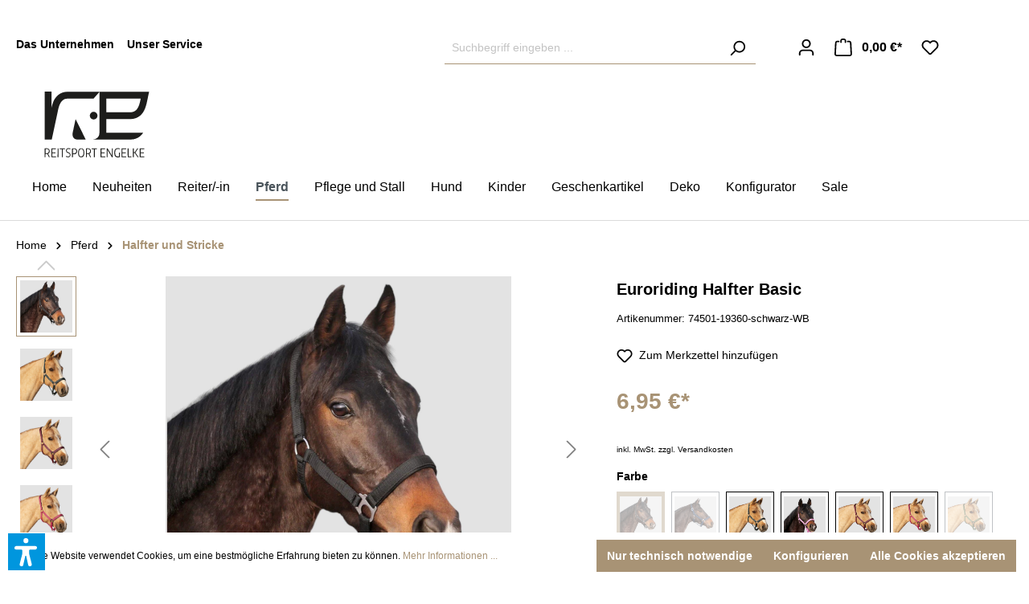

--- FILE ---
content_type: text/html; charset=UTF-8
request_url: https://www.reitsport-engelke.de/Euroriding-Halfter-Basic/74501-19360-schwarz-WB
body_size: 24300
content:

<!DOCTYPE html>

<html lang="de-DE"
      itemscope="itemscope"
      itemtype="https://schema.org/WebPage">

                            
    <head>
                                    <meta charset="utf-8">
            
                            <meta name="viewport"
                      content="width=device-width, initial-scale=1, shrink-to-fit=no">
            
                            <meta name="author"
                      content="">
                <meta name="robots"
                      content="index,follow">
                <meta name="revisit-after"
                      content="15 days">
                <meta name="keywords"
                      content="Euroriding, Pferdeführstrick, Halfter, Anbinder, Dressurreiten,">
                <meta name="description"
                      content="günstigesw Halfter für Stall und Wiese weich unterlegt für alle Tage von Euroriding. Pferdezubehör shoppen bei Reitsport Engelke">
            
                <meta property="og:type"
          content="product">
    <meta property="og:site_name"
          content="Reitsport Engelke">
    <meta property="og:url"
          content="https://www.reitsport-engelke.de/Euroriding-Halfter-Basic/74501-19360-schwarz-WB">
    <meta property="og:title"
          content="Euroriding Halfter Basic">

    <meta property="og:description"
          content="günstigesw Halfter für Stall und Wiese weich unterlegt für alle Tage von Euroriding. Pferdezubehör shoppen bei Reitsport Engelke">
    <meta property="og:image"
          content="https://www.reitsport-engelke.de/media/ec/8e/de/1707328666/12155-1-halfter-basic-1695701133-photoroom_0a4980acbd33528a.jpg">

            <meta property="product:brand"
              content="Euroriding">
    
                        <meta property="product:price:amount"
          content="6.95">
    <meta property="product:price:currency"
          content="EUR">
    <meta property="product:product_link"
          content="https://www.reitsport-engelke.de/Euroriding-Halfter-Basic/74501-19360-schwarz-WB">

    <meta name="twitter:card"
          content="product">
    <meta name="twitter:site"
          content="Reitsport Engelke">
    <meta name="twitter:title"
          content="Euroriding Halfter Basic">
    <meta name="twitter:description"
          content="günstigesw Halfter für Stall und Wiese weich unterlegt für alle Tage von Euroriding. Pferdezubehör shoppen bei Reitsport Engelke">
    <meta name="twitter:image"
          content="https://www.reitsport-engelke.de/media/ec/8e/de/1707328666/12155-1-halfter-basic-1695701133-photoroom_0a4980acbd33528a.jpg">

                            <meta itemprop="copyrightHolder"
                      content="Reitsport Engelke">
                <meta itemprop="copyrightYear"
                      content="">
                <meta itemprop="isFamilyFriendly"
                      content="true">
                <meta itemprop="image"
                      content="https://www.reitsport-engelke.de/media/55/98/2e/1691483992/logo_schwarz.svg">
            
                                                
                    <link rel="shortcut icon"
                  href="https://www.reitsport-engelke.de/media/e5/73/b1/1691487927/cropped-favicon-re-455x455.jpg">
        
                            
            
    
    <link rel="canonical" href="https://www.reitsport-engelke.de/Euroriding-Halfter-Basic/74501-19360-schwarz-WB">

                    <title itemprop="name">Euroriding Halfter Basic</title>
        
                                                                                 <link rel="stylesheet"
                      href="https://www.reitsport-engelke.de/theme/d5aae133910f0169f19173a44dc60fcc/css/all.css?1755588247">
                                    

    
            <link rel="stylesheet" href="https://www.reitsport-engelke.de/bundles/moorlfoundation/storefront/css/animate.css?1710578374">
    
    
            <style>
            :root {
                --moorl-advanced-search-width: 600px;
            }
        </style>
    

    <link href="https://www.reitsport-engelke.de/bundles/reitsportengelketheme/fonts/fontawesome/css/all.min.css?1706888512" rel="stylesheet">


                        <script>
        window.features = {"V6_5_0_0":true,"v6.5.0.0":true,"V6_6_0_0":false,"v6.6.0.0":false,"V6_7_0_0":false,"v6.7.0.0":false,"VUE3":false,"vue3":false,"JOIN_FILTER":false,"join.filter":false,"MEDIA_PATH":false,"media.path":false,"ES_MULTILINGUAL_INDEX":false,"es.multilingual.index":false,"STOCK_HANDLING":false,"stock.handling":false,"ASYNC_THEME_COMPILATION":false,"async.theme.compilation":false};
    </script>
        
                                            
    <script>
        window.dataLayer = window.dataLayer || [];
        function gtag() { dataLayer.push(arguments); }

        (() => {
            const analyticsStorageEnabled = document.cookie.split(';').some((item) => item.trim().includes('google-analytics-enabled=1'));
            const adsEnabled = document.cookie.split(';').some((item) => item.trim().includes('google-ads-enabled=1'));

            // Always set a default consent for consent mode v2
            gtag('consent', 'default', {
                'ad_user_data': adsEnabled ? 'granted' : 'denied',
                'ad_storage': adsEnabled ? 'granted' : 'denied',
                'ad_personalization': adsEnabled ? 'granted' : 'denied',
                'analytics_storage': analyticsStorageEnabled ? 'granted' : 'denied'
            });
        })();
    </script>
        
                            
            
                
                                    <script>
                    window.useDefaultCookieConsent = true;
                </script>
                    
                                <script>
                window.activeNavigationId = '3250ab173c604698ac3fcbd388905f2c';
                window.router = {
                    'frontend.cart.offcanvas': '/checkout/offcanvas',
                    'frontend.cookie.offcanvas': '/cookie/offcanvas',
                    'frontend.checkout.finish.page': '/checkout/finish',
                    'frontend.checkout.info': '/widgets/checkout/info',
                    'frontend.menu.offcanvas': '/widgets/menu/offcanvas',
                    'frontend.cms.page': '/widgets/cms',
                    'frontend.cms.navigation.page': '/widgets/cms/navigation',
                    'frontend.account.addressbook': '/widgets/account/address-book',
                    'frontend.country.country-data': '/country/country-state-data',
                    'frontend.app-system.generate-token': '/app-system/Placeholder/generate-token',
                    };
                window.salesChannelId = 'a5a856674840430bb8c3b8acacc9e0f4';
            </script>
        
                                <script>
                
                window.breakpoints = {"xs":0,"sm":576,"md":768,"lg":992,"xl":1200};
            </script>
        
                                    <script>
                    window.customerLoggedInState = 0;

                    window.wishlistEnabled = 1;
                </script>
                    
                        
                            <script>
                window.themeAssetsPublicPath = 'https://www.reitsport-engelke.de/theme/ba688abafb8f4d2683310b8bdc4f02d4/assets/';
            </script>
        
                                                                                                        <script type="text/javascript" src="https://www.reitsport-engelke.de/theme/d5aae133910f0169f19173a44dc60fcc/js/all.js?1755588247" defer></script>
                                                        

    
    
    

                                            
            
            
            <script>window.maxiaListingVariants = {"cmsPageId":null,"ajaxUrl":"\/maxia-variants\/product","popupCloseIcon":"<span class=\"icon icon-x icon-sm\">\n            <svg xmlns=\"http:\/\/www.w3.org\/2000\/svg\" xmlns:xlink=\"http:\/\/www.w3.org\/1999\/xlink\" width=\"24\" height=\"24\" viewBox=\"0 0 24 24\"><defs><path d=\"m10.5858 12-7.293-7.2929c-.3904-.3905-.3904-1.0237 0-1.4142.3906-.3905 1.0238-.3905 1.4143 0L12 10.5858l7.2929-7.293c.3905-.3904 1.0237-.3904 1.4142 0 .3905.3906.3905 1.0238 0 1.4143L13.4142 12l7.293 7.2929c.3904.3905.3904 1.0237 0 1.4142-.3906.3905-1.0238.3905-1.4143 0L12 13.4142l-7.2929 7.293c-.3905.3904-1.0237.3904-1.4142 0-.3905-.3906-.3905-1.0238 0-1.4143L10.5858 12z\" id=\"icons-default-x\" \/><\/defs><use xlink:href=\"#icons-default-x\" fill=\"#758CA3\" fill-rule=\"evenodd\" \/><\/svg>\n    <\/span>","quickBuyDetailLink":true,"detailRedirectUrl":"\/maxia-variants\/redirect"};</script>
            </head>

    <body class="is-ctl-product is-act-index">

                            <noscript class="noscript-main">
                
    <div role="alert"
         class="alert alert-info alert-has-icon">
                                                                        
                                                                                                                                                                    <span class="icon icon-info">
                        <svg xmlns="http://www.w3.org/2000/svg" xmlns:xlink="http://www.w3.org/1999/xlink" width="24" height="24" viewBox="0 0 24 24"><defs><path d="M12 7c.5523 0 1 .4477 1 1s-.4477 1-1 1-1-.4477-1-1 .4477-1 1-1zm1 9c0 .5523-.4477 1-1 1s-1-.4477-1-1v-5c0-.5523.4477-1 1-1s1 .4477 1 1v5zm11-4c0 6.6274-5.3726 12-12 12S0 18.6274 0 12 5.3726 0 12 0s12 5.3726 12 12zM12 2C6.4772 2 2 6.4772 2 12s4.4772 10 10 10 10-4.4772 10-10S17.5228 2 12 2z" id="icons-default-info" /></defs><use xlink:href="#icons-default-info" fill="#758CA3" fill-rule="evenodd" /></svg>
        </span>
    
                                                        
                                    
                    <div class="alert-content-container">
                                                    
                                    <div class="alert-content">
                                                    Um unseren Shop in vollem Umfang nutzen zu können, empfehlen wir Ihnen Javascript in Ihrem Browser zu aktivieren.
                                            </div>
                
                                                                </div>
            </div>
            </noscript>
        
                <header class="header-main">
            <div class="container">
    <div class="row">
        <div class="col-12 col-lg-5 order-1 justify-content-start">
                            <div class="topbar-menu">
                                                                        <ul class="list-unstyled"><li class="footer-service-menu-item"><a class="footer-service-menu-link"
                                                   href="https://www.reitsport-engelke.de/Unternehmen/"
                                                                                                      title="Das Unternehmen">
                                                    Das Unternehmen
                                                </a></li><li class="footer-service-menu-item"><a class="footer-service-menu-link"
                                                   href="https://www.reitsport-engelke.de/Service/"
                                                                                                      title="Unser Service">
                                                    Unser Service
                                                </a></li></ul>                                                            </div>
                    </div>
        <div class="col-12 col-md-8 col-lg-4 order-2">
                            <div class="col-12 order-2 col-sm order-sm-1 header-search-col justify-content-end">
                    <div class="row">
                        <div class="col-sm-auto d-none d-sm-block d-lg-none">
                                                            <div class="nav-main-toggle">
                                                                            <button
                                                class="btn nav-main-toggle-btn header-actions-btn"
                                                type="button"
                                                                                                                                                    data-offcanvas-menu="true"
                                                                                                aria-label="Menü"
                                        >
                                                                                                                                                                                                            <span class="icon icon-stack">
                        <svg xmlns="http://www.w3.org/2000/svg" xmlns:xlink="http://www.w3.org/1999/xlink" width="24" height="24" viewBox="0 0 24 24"><defs><path d="M3 13c-.5523 0-1-.4477-1-1s.4477-1 1-1h18c.5523 0 1 .4477 1 1s-.4477 1-1 1H3zm0-7c-.5523 0-1-.4477-1-1s.4477-1 1-1h18c.5523 0 1 .4477 1 1s-.4477 1-1 1H3zm0 14c-.5523 0-1-.4477-1-1s.4477-1 1-1h18c.5523 0 1 .4477 1 1s-.4477 1-1 1H3z" id="icons-default-stack" /></defs><use xlink:href="#icons-default-stack" fill="#758CA3" fill-rule="evenodd" /></svg>
        </span>
    
                                                                                        </button>
                                                                    </div>
                                                    </div>
                        <div class="col">
                            
    <div class="collapse"
         id="searchCollapse">
        <div class="header-search">
                            <form action="/search"
                      method="get"
                                                                      data-search-form="true"
                                                                  data-search-widget-options='{&quot;searchWidgetMinChars&quot;:2}'
                      data-url="/suggest?search="
                      class="header-search-form">
                                            <div class="input-group">
                                                            <input type="search"
                                       name="search"
                                       class="form-control header-search-input"
                                       autocomplete="off"
                                       autocapitalize="off"
                                       placeholder="Suchbegriff eingeben ..."
                                       aria-label="Suchbegriff eingeben ..."
                                       value=""
                                >
                            
                                                            <button type="submit"
                                        class="btn header-search-btn"
                                        aria-label="Suchen">
                                    <span class="header-search-icon">
                                                                                                                                                        <span class="icon icon-search">
                        <svg xmlns="http://www.w3.org/2000/svg" xmlns:xlink="http://www.w3.org/1999/xlink" width="24" height="24" viewBox="0 0 24 24"><defs><path d="M10.0944 16.3199 4.707 21.707c-.3905.3905-1.0237.3905-1.4142 0-.3905-.3905-.3905-1.0237 0-1.4142L8.68 14.9056C7.6271 13.551 7 11.8487 7 10c0-4.4183 3.5817-8 8-8s8 3.5817 8 8-3.5817 8-8 8c-1.8487 0-3.551-.627-4.9056-1.6801zM15 16c3.3137 0 6-2.6863 6-6s-2.6863-6-6-6-6 2.6863-6 6 2.6863 6 6 6z" id="icons-default-search" /></defs><use xlink:href="#icons-default-search" fill="#758CA3" fill-rule="evenodd" /></svg>
        </span>
    
                                        </span>
                                </button>
                                                    </div>
                                    </form>
                    </div>
    </div>
                        </div>
                    </div>
                </div>
                    </div>
        <div class="col-12 col-md-4 col-lg-auto order-last">
                            <div class="col-12 order-1 col-sm-auto order-sm-2 header-actions-col justify-content-end">
                    <div class="row g-0">
                                                    <div class="col d-sm-none">
                                <div class="menu-button">
                                                                            <button
                                                class="btn nav-main-toggle-btn header-actions-btn"
                                                type="button"
                                                                                                                                                    data-offcanvas-menu="true"
                                                                                                aria-label="Menü"
                                        >
                                                                                                                                                                                                            <span class="icon icon-stack">
                        <svg xmlns="http://www.w3.org/2000/svg" xmlns:xlink="http://www.w3.org/1999/xlink" width="24" height="24" viewBox="0 0 24 24"><use xlink:href="#icons-default-stack" fill="#758CA3" fill-rule="evenodd" /></svg>
        </span>
    
                                                                                        </button>
                                                                    </div>
                            </div>
                        
                                                    <div class="col-auto d-sm-none">
                                <div class="search-toggle">
                                    <button class="btn header-actions-btn search-toggle-btn js-search-toggle-btn collapsed"
                                            type="button"
                                            data-bs-toggle="collapse"
                                            data-bs-target="#searchCollapse"
                                            aria-expanded="false"
                                            aria-controls="searchCollapse"
                                            aria-label="Suchen">
                                                                                                                                                        <span class="icon icon-search">
                        <svg xmlns="http://www.w3.org/2000/svg" xmlns:xlink="http://www.w3.org/1999/xlink" width="24" height="24" viewBox="0 0 24 24"><use xlink:href="#icons-default-search" fill="#758CA3" fill-rule="evenodd" /></svg>
        </span>
    
                                        </button>
                                </div>
                            </div>
                        
                                                    <div class="col-auto">
                                <div class="account-menu">
                                        <div class="dropdown">
                    <button class="btn account-menu-btn header-actions-btn"
                    type="button"
                    id="accountWidget"
                                                                data-offcanvas-account-menu="true"
                                        data-bs-toggle="dropdown"
                    aria-haspopup="true"
                    aria-expanded="false"
                    aria-label="Ihr Konto"
                    title="Ihr Konto">
                                                                                                                                <span class="icon icon-avatar">
                        <svg xmlns="http://www.w3.org/2000/svg" xmlns:xlink="http://www.w3.org/1999/xlink" width="24" height="24" viewBox="0 0 24 24"><defs><path d="M12 3C9.7909 3 8 4.7909 8 7c0 2.2091 1.7909 4 4 4 2.2091 0 4-1.7909 4-4 0-2.2091-1.7909-4-4-4zm0-2c3.3137 0 6 2.6863 6 6s-2.6863 6-6 6-6-2.6863-6-6 2.6863-6 6-6zM4 22.099c0 .5523-.4477 1-1 1s-1-.4477-1-1V20c0-2.7614 2.2386-5 5-5h10.0007c2.7614 0 5 2.2386 5 5v2.099c0 .5523-.4477 1-1 1s-1-.4477-1-1V20c0-1.6569-1.3431-3-3-3H7c-1.6569 0-3 1.3431-3 3v2.099z" id="icons-default-avatar" /></defs><use xlink:href="#icons-default-avatar" fill="#758CA3" fill-rule="evenodd" /></svg>
        </span>
    
                </button>
        
                    <div class="dropdown-menu dropdown-menu-end account-menu-dropdown js-account-menu-dropdown"
                 aria-labelledby="accountWidget">
                

        
            <div class="offcanvas-header">
                            <button class="btn btn-light offcanvas-close js-offcanvas-close">
                                                                                                                                                            <span class="icon icon-x icon-sm">
                        <svg xmlns="http://www.w3.org/2000/svg" xmlns:xlink="http://www.w3.org/1999/xlink" width="24" height="24" viewBox="0 0 24 24"><defs><path d="m10.5858 12-7.293-7.2929c-.3904-.3905-.3904-1.0237 0-1.4142.3906-.3905 1.0238-.3905 1.4143 0L12 10.5858l7.2929-7.293c.3905-.3904 1.0237-.3904 1.4142 0 .3905.3906.3905 1.0238 0 1.4143L13.4142 12l7.293 7.2929c.3904.3905.3904 1.0237 0 1.4142-.3906.3905-1.0238.3905-1.4143 0L12 13.4142l-7.2929 7.293c-.3905.3904-1.0237.3904-1.4142 0-.3905-.3906-.3905-1.0238 0-1.4143L10.5858 12z" id="icons-default-x" /></defs><use xlink:href="#icons-default-x" fill="#758CA3" fill-rule="evenodd" /></svg>
        </span>
    
                        
                                            Menü schließen
                                    </button>
                    </div>
    
            <div class="offcanvas-body">
                <div class="account-menu">
                                    <div class="dropdown-header account-menu-header">
                    Ihr Konto
                </div>
                    
                                    <div class="account-menu-login">
                                            <a href="/account/login"
                           title="Anmelden"
                           class="btn btn-primary account-menu-login-button">
                            Anmelden
                        </a>
                    
                                            <div class="account-menu-register">
                            oder <a href="/account/login"
                                                                            title="Registrieren">registrieren</a>
                        </div>
                                    </div>
                    
                    <div class="account-menu-links">
                    <div class="header-account-menu">
        <div class="card account-menu-inner">
                                        
                                                <div class="list-group list-group-flush account-aside-list-group">
                                                                                    <a href="/account"
                                   title="Übersicht"
                                   class="list-group-item list-group-item-action account-aside-item">
                                    Übersicht
                                </a>
                            
                                                            <a href="/account/profile"
                                   title="Persönliches Profil"
                                   class="list-group-item list-group-item-action account-aside-item">
                                    Persönliches Profil
                                </a>
                            
                                                            <a href="/account/address"
                                   title="Adressen"
                                   class="list-group-item list-group-item-action account-aside-item">
                                    Adressen
                                </a>
                            
                                                            <a href="/account/payment"
                                   title="Zahlungsarten"
                                   class="list-group-item list-group-item-action account-aside-item">
                                    Zahlungsarten
                                </a>
                            
                                                            <a href="/account/order"
                                   title="Bestellungen"
                                   class="list-group-item list-group-item-action account-aside-item">
                                    Bestellungen
                                </a>
                                                                        </div>
                            
                                                </div>
    </div>
            </div>
            </div>
        </div>
                </div>
            </div>
                                </div>
                            </div>
                        
                                                    <div class="col-auto">
                                <div
                                        class="header-cart"
                                                                                                                            data-offcanvas-cart="true"
                                                                        >
                                    <a class="btn header-cart-btn header-actions-btn"
                                       href="/checkout/cart"
                                       data-cart-widget="true"
                                       title="Warenkorb"
                                       aria-label="Warenkorb">
                                            <span class="header-cart-icon">
                                                                                                                        <span class="icon icon-bag">
                        <svg xmlns="http://www.w3.org/2000/svg" xmlns:xlink="http://www.w3.org/1999/xlink" width="24" height="24" viewBox="0 0 24 24"><defs><path d="M5.892 3c.5523 0 1 .4477 1 1s-.4477 1-1 1H3.7895a1 1 0 0 0-.9986.9475l-.7895 15c-.029.5515.3946 1.0221.9987 1.0525h17.8102c.5523 0 1-.4477.9986-1.0525l-.7895-15A1 1 0 0 0 20.0208 5H17.892c-.5523 0-1-.4477-1-1s.4477-1 1-1h2.1288c1.5956 0 2.912 1.249 2.9959 2.8423l.7894 15c.0035.0788.0035.0788.0042.1577 0 1.6569-1.3432 3-3 3H3c-.079-.0007-.079-.0007-.1577-.0041-1.6546-.0871-2.9253-1.499-2.8382-3.1536l.7895-15C.8775 4.249 2.1939 3 3.7895 3H5.892zm4 2c0 .5523-.4477 1-1 1s-1-.4477-1-1V3c0-1.6569 1.3432-3 3-3h2c1.6569 0 3 1.3431 3 3v2c0 .5523-.4477 1-1 1s-1-.4477-1-1V3c0-.5523-.4477-1-1-1h-2c-.5523 0-1 .4477-1 1v2z" id="icons-default-bag" /></defs><use xlink:href="#icons-default-bag" fill="#758CA3" fill-rule="evenodd" /></svg>
        </span>
    
        </span>
        <span class="header-cart-total">
        0,00 €*
    </span>
                                    </a>
                                </div>
                            </div>
                        

                                                                                    <div class="col-auto">
                                    <div class="header-wishlist">
                                        <a class="btn header-wishlist-btn header-actions-btn"
                                           href="/wishlist"
                                           title="Merkzettel"
                                           aria-label="Merkzettel">
                                                
            <span class="header-wishlist-icon">
                                                                                                                            <span class="icon icon-heart">
                        <svg xmlns="http://www.w3.org/2000/svg" xmlns:xlink="http://www.w3.org/1999/xlink" width="24" height="24" viewBox="0 0 24 24"><defs><path d="M20.0139 12.2998c1.8224-1.8224 1.8224-4.7772 0-6.5996-1.8225-1.8225-4.7772-1.8225-6.5997 0L12 7.1144l-1.4142-1.4142c-1.8225-1.8225-4.7772-1.8225-6.5997 0-1.8224 1.8224-1.8224 4.7772 0 6.5996l7.519 7.519a.7.7 0 0 0 .9899 0l7.5189-7.519zm1.4142 1.4142-7.519 7.519c-1.0543 1.0544-2.7639 1.0544-3.8183 0L2.572 13.714c-2.6035-2.6035-2.6035-6.8245 0-9.428 2.6035-2.6035 6.8246-2.6035 9.4281 0 2.6035-2.6035 6.8246-2.6035 9.428 0 2.6036 2.6035 2.6036 6.8245 0 9.428z" id="icons-default-heart" /></defs><use xlink:href="#icons-default-heart" fill="#758CA3" fill-rule="evenodd" /></svg>
        </span>
    
            </span>
    
    
    
    <span class="badge bg-primary header-wishlist-badge"
          id="wishlist-basket"
          data-wishlist-storage="true"
          data-wishlist-storage-options="{&quot;listPath&quot;:&quot;\/wishlist\/list&quot;,&quot;mergePath&quot;:&quot;\/wishlist\/merge&quot;,&quot;pageletPath&quot;:&quot;\/wishlist\/merge\/pagelet&quot;}"
          data-wishlist-widget="true"
          data-wishlist-widget-options="{&quot;showCounter&quot;:true}"
    ></span>
                                        </a>
                                    </div>
                                </div>
                                                                        </div>
                </div>
                    </div>
    </div>
</div>
                        <div class="container">
                                <div class="top-bar d-none d-lg-block">
        <nav class="top-bar-nav">
                                            
                
                                            
                        </nav>
    </div>
    
            <div class="row align-items-center header-row">
                            <div class="col-12 col-lg-auto header-logo-col">
                        <div class="header-logo-main">
                    <a class="header-logo-main-link"
               href="/"
               title="Zur Startseite gehen">
                                    <picture class="header-logo-picture">
                                                                                
                                                                            
                                                                                    <img src="https://www.reitsport-engelke.de/media/55/98/2e/1691483992/logo_schwarz.svg"
                                     alt="Zur Startseite gehen"
                                     class="img-fluid header-logo-main-img">
                                                                        </picture>
                            </a>
            </div>
                </div>
            
                        <div class="col-12 col-lg-auto">
                <div class="nav-main">
                                                <div class="main-navigation"
         id="mainNavigation"
         data-flyout-menu="true">
                    <div class="container">
                    <nav class="nav main-navigation-menu justify-content-end"
        itemscope="itemscope"
        itemtype="http://schema.org/SiteNavigationElement">
        
                                    <a class="nav-link main-navigation-link home-link"
                    href="/"
                    itemprop="url"
                    title="Home">
                    <div class="main-navigation-link-text">
                        <span itemprop="name">Home</span>
                    </div>
                </a>
                    
                    
                                            
                                                            <a class="nav-link main-navigation-link"
                           href="https://www.reitsport-engelke.de/Neuheiten/"
                           itemprop="url"
                                                                                 title="Neuheiten">
                            <div class="main-navigation-link-text">
                                <span itemprop="name">Neuheiten</span>
                            </div>
                        </a>
                                                                                
                                                            <a class="nav-link main-navigation-link"
                           href="https://www.reitsport-engelke.de/Reiter-in/"
                           itemprop="url"
                           data-flyout-menu-trigger="4e635ecc4a7649a78596b82d7e3039fa"                                                      title="Reiter/-in">
                            <div class="main-navigation-link-text">
                                <span itemprop="name">Reiter/-in</span>
                            </div>
                        </a>
                                                                                
                                                            <a class="nav-link main-navigation-link active"
                           href="https://www.reitsport-engelke.de/Pferd/"
                           itemprop="url"
                           data-flyout-menu-trigger="6500cc4e7378424ba9b7b7f2b8f11b8a"                                                      title="Pferd">
                            <div class="main-navigation-link-text">
                                <span itemprop="name">Pferd</span>
                            </div>
                        </a>
                                                                                
                                                            <a class="nav-link main-navigation-link"
                           href="https://www.reitsport-engelke.de/Pflege-und-Stall/"
                           itemprop="url"
                           data-flyout-menu-trigger="cd6392ea6f614e729017043960e2245a"                                                      title="Pflege und Stall">
                            <div class="main-navigation-link-text">
                                <span itemprop="name">Pflege und Stall</span>
                            </div>
                        </a>
                                                                                
                                                            <a class="nav-link main-navigation-link"
                           href="https://www.reitsport-engelke.de/Hund/"
                           itemprop="url"
                           data-flyout-menu-trigger="b2aa333af3f24865be2f3edd7aef9a93"                                                      title="Hund">
                            <div class="main-navigation-link-text">
                                <span itemprop="name">Hund</span>
                            </div>
                        </a>
                                                                                
                                                            <a class="nav-link main-navigation-link"
                           href="https://www.reitsport-engelke.de/Kinder/"
                           itemprop="url"
                           data-flyout-menu-trigger="6606c95360cd47699f16748c0b38ce0f"                                                      title="Kinder">
                            <div class="main-navigation-link-text">
                                <span itemprop="name">Kinder</span>
                            </div>
                        </a>
                                                                                
                                                            <a class="nav-link main-navigation-link"
                           href="https://www.reitsport-engelke.de/Geschenkartikel/"
                           itemprop="url"
                                                                                 title="Geschenkartikel">
                            <div class="main-navigation-link-text">
                                <span itemprop="name">Geschenkartikel</span>
                            </div>
                        </a>
                                                                                
                                                            <a class="nav-link main-navigation-link"
                           href="https://www.reitsport-engelke.de/Deko/"
                           itemprop="url"
                           data-flyout-menu-trigger="b2a563387c914ea692e7787df0fbf8a6"                                                      title="Deko">
                            <div class="main-navigation-link-text">
                                <span itemprop="name">Deko</span>
                            </div>
                        </a>
                                                                                
                                                            <a class="nav-link main-navigation-link"
                           href="https://www.reitsport-engelke.de/Konfigurator/"
                           itemprop="url"
                                                                                 title="Konfigurator">
                            <div class="main-navigation-link-text">
                                <span itemprop="name">Konfigurator</span>
                            </div>
                        </a>
                                                                                
                                                            <a class="nav-link main-navigation-link"
                           href="https://www.reitsport-engelke.de/Sale/"
                           itemprop="url"
                           data-flyout-menu-trigger="3707368266e24184910cb2fc897eefeb"                                                      title="Sale">
                            <div class="main-navigation-link-text">
                                <span itemprop="name">Sale</span>
                            </div>
                        </a>
                                                            </nav>
            </div>
        
                                                                                                                                                                                                                                                                                                                                                                                                                                                                                                                                                                                                                        
                                <div class="white-background">
        <div class="navigation-flyouts">
                                                                                                                                    <div class="navigation-flyout"
                             data-flyout-menu-id="4e635ecc4a7649a78596b82d7e3039fa">
                                                                                        <div class="row navigation-flyout-bar">
                            <div class="col">
                    <div class="navigation-flyout-category-link">
                                                                                    <a class="nav-link"
                                   href="https://www.reitsport-engelke.de/Reiter-in/"
                                   itemprop="url"
                                   title="Reiter/-in">
                                                                            Zur Kategorie Reiter/-in
                                                                                                                                                        <span class="icon icon-arrow-right icon-primary">
                        <svg xmlns="http://www.w3.org/2000/svg" xmlns:xlink="http://www.w3.org/1999/xlink" width="16" height="16" viewBox="0 0 16 16"><defs><path id="icons-solid-arrow-right" d="M6.7071 6.2929c-.3905-.3905-1.0237-.3905-1.4142 0-.3905.3905-.3905 1.0237 0 1.4142l3 3c.3905.3905 1.0237.3905 1.4142 0l3-3c.3905-.3905.3905-1.0237 0-1.4142-.3905-.3905-1.0237-.3905-1.4142 0L9 8.5858l-2.2929-2.293z" /></defs><use transform="rotate(-90 9 8.5)" xlink:href="#icons-solid-arrow-right" fill="#758CA3" fill-rule="evenodd" /></svg>
        </span>
    
                                                                        </a>
                                                                        </div>
                </div>
            
                            <div class="col-auto">
                    <div class="navigation-flyout-close js-close-flyout-menu">
                                                                                                                                                                                                    <span class="icon icon-x">
                        <svg xmlns="http://www.w3.org/2000/svg" xmlns:xlink="http://www.w3.org/1999/xlink" width="24" height="24" viewBox="0 0 24 24"><use xlink:href="#icons-default-x" fill="#758CA3" fill-rule="evenodd" /></svg>
        </span>
    
                                                                            </div>
                </div>
                    </div>
    
            <div class="row navigation-flyout-content">
                <div class="col-12">
        <div class="navigation-flyout-categories">
                                
                    
    

        <div class="row navigation-flyout-categories is-level-0">
                                                            
                                    <div class="col-3 navigation-flyout-col">
                                                                                    <a class="nav-item nav-link navigation-flyout-link is-level-0"
                                   href="https://www.reitsport-engelke.de/Reiter-in/Bekleidung/"
                                   itemprop="url"
                                                                      title="Bekleidung">
                                    <span itemprop="name">Bekleidung</span>
                                </a>
                                                    
                                                                                        
        
    

        <div class="navigation-flyout-categories is-level-1">
                                                            
                                    <div class="navigation-flyout-col">
                                                                                    <a class="nav-item nav-link navigation-flyout-link is-level-1"
                                   href="https://www.reitsport-engelke.de/Reiter-in/Bekleidung/Bekleidung-Damen/"
                                   itemprop="url"
                                                                      title="Bekleidung Damen">
                                    <span itemprop="name">Bekleidung Damen</span>
                                </a>
                                                    
                                                                                                </div>
                                                                            
                                    <div class="navigation-flyout-col">
                                                                                    <a class="nav-item nav-link navigation-flyout-link is-level-1"
                                   href="https://www.reitsport-engelke.de/Reiter-in/Bekleidung/Bekleidung-Herren/"
                                   itemprop="url"
                                                                      title="Bekleidung Herren">
                                    <span itemprop="name">Bekleidung Herren</span>
                                </a>
                                                    
                                                                                                </div>
                                    </div>
                                                                        </div>
                                                                            
                                    <div class="col-3 navigation-flyout-col">
                                                                                    <a class="nav-item nav-link navigation-flyout-link is-level-0"
                                   href="https://www.reitsport-engelke.de/Reiter-in/Stiefel-Co./"
                                   itemprop="url"
                                                                      title="Stiefel &amp; Co.">
                                    <span itemprop="name">Stiefel &amp; Co.</span>
                                </a>
                                                    
                                                                                        
        
    

        <div class="navigation-flyout-categories is-level-1">
                                                            
                                    <div class="navigation-flyout-col">
                                                                                    <a class="nav-item nav-link navigation-flyout-link is-level-1"
                                   href="https://www.reitsport-engelke.de/Reiter-in/Stiefel-Co./Chaps/"
                                   itemprop="url"
                                                                      title="Chaps">
                                    <span itemprop="name">Chaps</span>
                                </a>
                                                    
                                                                                                </div>
                                                                            
                                    <div class="navigation-flyout-col">
                                                                                    <a class="nav-item nav-link navigation-flyout-link is-level-1"
                                   href="https://www.reitsport-engelke.de/Reiter-in/Stiefel-Co./Freizeitschuhe/"
                                   itemprop="url"
                                                                      title="Freizeitschuhe">
                                    <span itemprop="name">Freizeitschuhe</span>
                                </a>
                                                    
                                                                                                </div>
                                                                            
                                    <div class="navigation-flyout-col">
                                                                                    <a class="nav-item nav-link navigation-flyout-link is-level-1"
                                   href="https://www.reitsport-engelke.de/Reiter-in/Stiefel-Co./Gummistiefel/"
                                   itemprop="url"
                                                                      title="Gummistiefel">
                                    <span itemprop="name">Gummistiefel</span>
                                </a>
                                                    
                                                                                                </div>
                                                                            
                                    <div class="navigation-flyout-col">
                                                                                    <a class="nav-item nav-link navigation-flyout-link is-level-1"
                                   href="https://www.reitsport-engelke.de/Reiter-in/Stiefel-Co./Lederstiefel/"
                                   itemprop="url"
                                                                      title="Lederstiefel">
                                    <span itemprop="name">Lederstiefel</span>
                                </a>
                                                    
                                                                                                </div>
                                                                            
                                    <div class="navigation-flyout-col">
                                                                                    <a class="nav-item nav-link navigation-flyout-link is-level-1"
                                   href="https://www.reitsport-engelke.de/Reiter-in/Stiefel-Co./Stiefeletten/"
                                   itemprop="url"
                                                                      title="Stiefeletten">
                                    <span itemprop="name">Stiefeletten</span>
                                </a>
                                                    
                                                                                                </div>
                                                                            
                                    <div class="navigation-flyout-col">
                                                                                    <a class="nav-item nav-link navigation-flyout-link is-level-1"
                                   href="https://www.reitsport-engelke.de/Reiter-in/Stiefel-Co./Winterschuhe-und-Stiefel/"
                                   itemprop="url"
                                                                      title="Winterschuhe und Stiefel">
                                    <span itemprop="name">Winterschuhe und Stiefel</span>
                                </a>
                                                    
                                                                                                </div>
                                                                            
                                    <div class="navigation-flyout-col">
                                                                                    <a class="nav-item nav-link navigation-flyout-link is-level-1"
                                   href="https://www.reitsport-engelke.de/Reiter-in/Stiefel-Co./Zubehoer/"
                                   itemprop="url"
                                                                      title="Zubehör">
                                    <span itemprop="name">Zubehör</span>
                                </a>
                                                    
                                                                                                </div>
                                    </div>
                                                                        </div>
                                                                            
                                    <div class="col-3 navigation-flyout-col">
                                                                                    <a class="nav-item nav-link navigation-flyout-link is-level-0"
                                   href="https://www.reitsport-engelke.de/Reiter-in/Turnierbekleidung/"
                                   itemprop="url"
                                                                      title="Turnierbekleidung">
                                    <span itemprop="name">Turnierbekleidung</span>
                                </a>
                                                    
                                                                                        
        
    

        <div class="navigation-flyout-categories is-level-1">
                                                            
                                    <div class="navigation-flyout-col">
                                                                                    <a class="nav-item nav-link navigation-flyout-link is-level-1"
                                   href="https://www.reitsport-engelke.de/Reiter-in/Turnierbekleidung/Accessoires/"
                                   itemprop="url"
                                                                      title="Accessoires">
                                    <span itemprop="name">Accessoires</span>
                                </a>
                                                    
                                                                                                </div>
                                                                            
                                    <div class="navigation-flyout-col">
                                                                                    <a class="nav-item nav-link navigation-flyout-link is-level-1"
                                   href="https://www.reitsport-engelke.de/Reiter-in/Turnierbekleidung/Turniersakkos-und-fraecke/"
                                   itemprop="url"
                                                                      title="Turniersakkos und -fräcke">
                                    <span itemprop="name">Turniersakkos und -fräcke</span>
                                </a>
                                                    
                                                                                                </div>
                                                                            
                                    <div class="navigation-flyout-col">
                                                                                    <a class="nav-item nav-link navigation-flyout-link is-level-1"
                                   href="https://www.reitsport-engelke.de/Reiter-in/Turnierbekleidung/Turniershirts/"
                                   itemprop="url"
                                                                      title="Turniershirts">
                                    <span itemprop="name">Turniershirts</span>
                                </a>
                                                    
                                                                                                </div>
                                                                            
                                    <div class="navigation-flyout-col">
                                                                                    <a class="nav-item nav-link navigation-flyout-link is-level-1"
                                   href="https://www.reitsport-engelke.de/Reiter-in/Turnierbekleidung/weisse-Reithosen/"
                                   itemprop="url"
                                                                      title="weiße Reithosen">
                                    <span itemprop="name">weiße Reithosen</span>
                                </a>
                                                    
                                                                                                </div>
                                    </div>
                                                                        </div>
                                                                            
                                    <div class="col-3 navigation-flyout-col">
                                                                                    <a class="nav-item nav-link navigation-flyout-link is-level-0"
                                   href="https://www.reitsport-engelke.de/Reiter-in/Accessoires/"
                                   itemprop="url"
                                                                      title="Accessoires">
                                    <span itemprop="name">Accessoires</span>
                                </a>
                                                    
                                                                                        
        
    

        <div class="navigation-flyout-categories is-level-1">
                                                            
                                    <div class="navigation-flyout-col">
                                                                                    <a class="nav-item nav-link navigation-flyout-link is-level-1"
                                   href="https://www.reitsport-engelke.de/Reiter-in/Accessoires/Diverses/"
                                   itemprop="url"
                                                                      title="Diverses">
                                    <span itemprop="name">Diverses</span>
                                </a>
                                                    
                                                                                                </div>
                                                                            
                                    <div class="navigation-flyout-col">
                                                                                    <a class="nav-item nav-link navigation-flyout-link is-level-1"
                                   href="https://www.reitsport-engelke.de/Reiter-in/Accessoires/Guertel/"
                                   itemprop="url"
                                                                      title="Gürtel">
                                    <span itemprop="name">Gürtel</span>
                                </a>
                                                    
                                                                                                </div>
                                                                            
                                    <div class="navigation-flyout-col">
                                                                                    <a class="nav-item nav-link navigation-flyout-link is-level-1"
                                   href="https://www.reitsport-engelke.de/Reiter-in/Accessoires/Schals-Tuecher-Muetzen/"
                                   itemprop="url"
                                                                      title="Schals/Tücher/Mützen">
                                    <span itemprop="name">Schals/Tücher/Mützen</span>
                                </a>
                                                    
                                                                                                </div>
                                                                            
                                    <div class="navigation-flyout-col">
                                                                                    <a class="nav-item nav-link navigation-flyout-link is-level-1"
                                   href="https://www.reitsport-engelke.de/Reiter-in/Accessoires/Struempfe/"
                                   itemprop="url"
                                                                      title="Strümpfe">
                                    <span itemprop="name">Strümpfe</span>
                                </a>
                                                    
                                                                                                </div>
                                    </div>
                                                                        </div>
                                                                            
                                    <div class="col-3 navigation-flyout-col">
                                                                                    <a class="nav-item nav-link navigation-flyout-link is-level-0"
                                   href="https://www.reitsport-engelke.de/Reiter-in/Sicherheit/"
                                   itemprop="url"
                                                                      title="Sicherheit">
                                    <span itemprop="name">Sicherheit</span>
                                </a>
                                                    
                                                                                        
        
    

        <div class="navigation-flyout-categories is-level-1">
                                                            
                                    <div class="navigation-flyout-col">
                                                                                    <a class="nav-item nav-link navigation-flyout-link is-level-1"
                                   href="https://www.reitsport-engelke.de/Reiter-in/Sicherheit/Helme/"
                                   itemprop="url"
                                                                      title="Helme">
                                    <span itemprop="name">Helme</span>
                                </a>
                                                    
                                                                                                </div>
                                                                            
                                    <div class="navigation-flyout-col">
                                                                                    <a class="nav-item nav-link navigation-flyout-link is-level-1"
                                   href="https://www.reitsport-engelke.de/Reiter-in/Sicherheit/Helmzubehoer/"
                                   itemprop="url"
                                                                      title="Helmzubehör">
                                    <span itemprop="name">Helmzubehör</span>
                                </a>
                                                    
                                                                                                </div>
                                                                            
                                    <div class="navigation-flyout-col">
                                                                                    <a class="nav-item nav-link navigation-flyout-link is-level-1"
                                   href="https://www.reitsport-engelke.de/Reiter-in/Sicherheit/Sicherheitswesten/"
                                   itemprop="url"
                                                                      title="Sicherheitswesten">
                                    <span itemprop="name">Sicherheitswesten</span>
                                </a>
                                                    
                                                                                                </div>
                                    </div>
                                                                        </div>
                                                                            
                                    <div class="col-3 navigation-flyout-col">
                                                                                    <a class="nav-item nav-link navigation-flyout-link is-level-0"
                                   href="https://www.reitsport-engelke.de/Reiter-in/Reithandschuhe/"
                                   itemprop="url"
                                                                      title="Reithandschuhe">
                                    <span itemprop="name">Reithandschuhe</span>
                                </a>
                                                    
                                                                                        
        
    

        <div class="navigation-flyout-categories is-level-1">
                    </div>
                                                                        </div>
                                                                            
                                    <div class="col-3 navigation-flyout-col">
                                                                                    <a class="nav-item nav-link navigation-flyout-link is-level-0"
                                   href="https://www.reitsport-engelke.de/Reiter-in/Sporen-und-Gerten/"
                                   itemprop="url"
                                                                      title="Sporen und Gerten">
                                    <span itemprop="name">Sporen und Gerten</span>
                                </a>
                                                    
                                                                                        
        
    

        <div class="navigation-flyout-categories is-level-1">
                                                            
                                    <div class="navigation-flyout-col">
                                                                                    <a class="nav-item nav-link navigation-flyout-link is-level-1"
                                   href="https://www.reitsport-engelke.de/Reiter-in/Sporen-und-Gerten/Dorn-Sporen/"
                                   itemprop="url"
                                                                      title="Dorn-Sporen">
                                    <span itemprop="name">Dorn-Sporen</span>
                                </a>
                                                    
                                                                                                </div>
                                                                            
                                    <div class="navigation-flyout-col">
                                                                                    <a class="nav-item nav-link navigation-flyout-link is-level-1"
                                   href="https://www.reitsport-engelke.de/Reiter-in/Sporen-und-Gerten/Raedchen-Sporen/"
                                   itemprop="url"
                                                                      title="Rädchen-Sporen">
                                    <span itemprop="name">Rädchen-Sporen</span>
                                </a>
                                                    
                                                                                                </div>
                                                                            
                                    <div class="navigation-flyout-col">
                                                                                    <a class="nav-item nav-link navigation-flyout-link is-level-1"
                                   href="https://www.reitsport-engelke.de/Reiter-in/Sporen-und-Gerten/Sporenriemen-und-Zubehoer/"
                                   itemprop="url"
                                                                      title="Sporenriemen und Zubehör">
                                    <span itemprop="name">Sporenriemen und Zubehör</span>
                                </a>
                                                    
                                                                                                </div>
                                                                            
                                    <div class="navigation-flyout-col">
                                                                                    <a class="nav-item nav-link navigation-flyout-link is-level-1"
                                   href="https://www.reitsport-engelke.de/Reiter-in/Sporen-und-Gerten/Gerten/"
                                   itemprop="url"
                                                                      title="Gerten">
                                    <span itemprop="name">Gerten</span>
                                </a>
                                                    
                                                                                                </div>
                                    </div>
                                                                        </div>
                                    </div>
                    </div>
    </div>

                    </div>
                                                                </div>
                                                                                                                                <div class="navigation-flyout"
                             data-flyout-menu-id="6500cc4e7378424ba9b7b7f2b8f11b8a">
                                                                                        <div class="row navigation-flyout-bar">
                            <div class="col">
                    <div class="navigation-flyout-category-link">
                                                                                    <a class="nav-link"
                                   href="https://www.reitsport-engelke.de/Pferd/"
                                   itemprop="url"
                                   title="Pferd">
                                                                            Zur Kategorie Pferd
                                                                                                                                                        <span class="icon icon-arrow-right icon-primary">
                        <svg xmlns="http://www.w3.org/2000/svg" xmlns:xlink="http://www.w3.org/1999/xlink" width="16" height="16" viewBox="0 0 16 16"><use transform="rotate(-90 9 8.5)" xlink:href="#icons-solid-arrow-right" fill="#758CA3" fill-rule="evenodd" /></svg>
        </span>
    
                                                                        </a>
                                                                        </div>
                </div>
            
                            <div class="col-auto">
                    <div class="navigation-flyout-close js-close-flyout-menu">
                                                                                                                                                                                                    <span class="icon icon-x">
                        <svg xmlns="http://www.w3.org/2000/svg" xmlns:xlink="http://www.w3.org/1999/xlink" width="24" height="24" viewBox="0 0 24 24"><use xlink:href="#icons-default-x" fill="#758CA3" fill-rule="evenodd" /></svg>
        </span>
    
                                                                            </div>
                </div>
                    </div>
    
            <div class="row navigation-flyout-content">
                <div class="col-12">
        <div class="navigation-flyout-categories">
                                
                    
    

        <div class="row navigation-flyout-categories is-level-0">
                                                            
                                    <div class="col-3 navigation-flyout-col">
                                                                                    <a class="nav-item nav-link navigation-flyout-link is-level-0"
                                   href="https://www.reitsport-engelke.de/Pferd/Decken/"
                                   itemprop="url"
                                                                      title="Decken">
                                    <span itemprop="name">Decken</span>
                                </a>
                                                    
                                                                                        
        
    

        <div class="navigation-flyout-categories is-level-1">
                                                            
                                    <div class="navigation-flyout-col">
                                                                                    <a class="nav-item nav-link navigation-flyout-link is-level-1"
                                   href="https://www.reitsport-engelke.de/Pferd/Decken/Abschwitzdecken/"
                                   itemprop="url"
                                                                      title="Abschwitzdecken">
                                    <span itemprop="name">Abschwitzdecken</span>
                                </a>
                                                    
                                                                                                </div>
                                                                            
                                    <div class="navigation-flyout-col">
                                                                                    <a class="nav-item nav-link navigation-flyout-link is-level-1"
                                   href="https://www.reitsport-engelke.de/Pferd/Decken/Ausreit-und-Fuehrmaschinendecken/"
                                   itemprop="url"
                                                                      title="Ausreit- und Führmaschinendecken">
                                    <span itemprop="name">Ausreit- und Führmaschinendecken</span>
                                </a>
                                                    
                                                                                                </div>
                                                                            
                                    <div class="navigation-flyout-col">
                                                                                    <a class="nav-item nav-link navigation-flyout-link is-level-1"
                                   href="https://www.reitsport-engelke.de/Pferd/Decken/Fliegendecken/"
                                   itemprop="url"
                                                                      title="Fliegendecken">
                                    <span itemprop="name">Fliegendecken</span>
                                </a>
                                                    
                                                                                                </div>
                                                                            
                                    <div class="navigation-flyout-col">
                                                                                    <a class="nav-item nav-link navigation-flyout-link is-level-1"
                                   href="https://www.reitsport-engelke.de/Pferd/Decken/Stalldecken/"
                                   itemprop="url"
                                                                      title="Stalldecken">
                                    <span itemprop="name">Stalldecken</span>
                                </a>
                                                    
                                                                                                </div>
                                                                            
                                    <div class="navigation-flyout-col">
                                                                                    <a class="nav-item nav-link navigation-flyout-link is-level-1"
                                   href="https://www.reitsport-engelke.de/Pferd/Decken/therapeutische-Decken/"
                                   itemprop="url"
                                                                      title="therapeutische Decken">
                                    <span itemprop="name">therapeutische Decken</span>
                                </a>
                                                    
                                                                                                </div>
                                                                            
                                    <div class="navigation-flyout-col">
                                                                                    <a class="nav-item nav-link navigation-flyout-link is-level-1"
                                   href="https://www.reitsport-engelke.de/Pferd/Decken/Transportdecken/"
                                   itemprop="url"
                                                                      title="Transportdecken">
                                    <span itemprop="name">Transportdecken</span>
                                </a>
                                                    
                                                                                                </div>
                                                                            
                                    <div class="navigation-flyout-col">
                                                                                    <a class="nav-item nav-link navigation-flyout-link is-level-1"
                                   href="https://www.reitsport-engelke.de/Pferd/Decken/Unterdecken/"
                                   itemprop="url"
                                                                      title="Unterdecken">
                                    <span itemprop="name">Unterdecken</span>
                                </a>
                                                    
                                                                                                </div>
                                                                            
                                    <div class="navigation-flyout-col">
                                                                                    <a class="nav-item nav-link navigation-flyout-link is-level-1"
                                   href="https://www.reitsport-engelke.de/Pferd/Decken/Weidedecken/"
                                   itemprop="url"
                                                                      title="Weidedecken">
                                    <span itemprop="name">Weidedecken</span>
                                </a>
                                                    
                                                                                                </div>
                                                                            
                                    <div class="navigation-flyout-col">
                                                                                    <a class="nav-item nav-link navigation-flyout-link is-level-1"
                                   href="https://www.reitsport-engelke.de/Pferd/Decken/Zubehoer/"
                                   itemprop="url"
                                                                      title="Zubehör">
                                    <span itemprop="name">Zubehör</span>
                                </a>
                                                    
                                                                                                </div>
                                    </div>
                                                                        </div>
                                                                            
                                    <div class="col-3 navigation-flyout-col">
                                                                                    <a class="nav-item nav-link navigation-flyout-link is-level-0"
                                   href="https://www.reitsport-engelke.de/Pferd/Trensen-und-Kandaren/"
                                   itemprop="url"
                                                                      title="Trensen und Kandaren">
                                    <span itemprop="name">Trensen und Kandaren</span>
                                </a>
                                                    
                                                                                        
        
    

        <div class="navigation-flyout-categories is-level-1">
                                                            
                                    <div class="navigation-flyout-col">
                                                                                    <a class="nav-item nav-link navigation-flyout-link is-level-1"
                                   href="https://www.reitsport-engelke.de/Pferd/Trensen-und-Kandaren/Fliegenmuetzen/"
                                   itemprop="url"
                                                                      title="Fliegenmützen">
                                    <span itemprop="name">Fliegenmützen</span>
                                </a>
                                                    
                                                                                                </div>
                                                                            
                                    <div class="navigation-flyout-col">
                                                                                    <a class="nav-item nav-link navigation-flyout-link is-level-1"
                                   href="https://www.reitsport-engelke.de/Pferd/Trensen-und-Kandaren/Kandaren/"
                                   itemprop="url"
                                                                      title="Kandaren">
                                    <span itemprop="name">Kandaren</span>
                                </a>
                                                    
                                                                                                </div>
                                                                            
                                    <div class="navigation-flyout-col">
                                                                                    <a class="nav-item nav-link navigation-flyout-link is-level-1"
                                   href="https://www.reitsport-engelke.de/Pferd/Trensen-und-Kandaren/Reithalfter/"
                                   itemprop="url"
                                                                      title="Reithalfter">
                                    <span itemprop="name">Reithalfter</span>
                                </a>
                                                    
                                                                                                </div>
                                                                            
                                    <div class="navigation-flyout-col">
                                                                                    <a class="nav-item nav-link navigation-flyout-link is-level-1"
                                   href="https://www.reitsport-engelke.de/Pferd/Trensen-und-Kandaren/Stirnriemen/"
                                   itemprop="url"
                                                                      title="Stirnriemen">
                                    <span itemprop="name">Stirnriemen</span>
                                </a>
                                                    
                                                                                                </div>
                                                                            
                                    <div class="navigation-flyout-col">
                                                                                    <a class="nav-item nav-link navigation-flyout-link is-level-1"
                                   href="https://www.reitsport-engelke.de/Pferd/Trensen-und-Kandaren/Trensen/"
                                   itemprop="url"
                                                                      title="Trensen">
                                    <span itemprop="name">Trensen</span>
                                </a>
                                                    
                                                                                                </div>
                                                                            
                                    <div class="navigation-flyout-col">
                                                                                    <a class="nav-item nav-link navigation-flyout-link is-level-1"
                                   href="https://www.reitsport-engelke.de/Pferd/Trensen-und-Kandaren/Zubehoer/"
                                   itemprop="url"
                                                                      title="Zubehör">
                                    <span itemprop="name">Zubehör</span>
                                </a>
                                                    
                                                                                                </div>
                                                                            
                                    <div class="navigation-flyout-col">
                                                                                    <a class="nav-item nav-link navigation-flyout-link is-level-1"
                                   href="https://www.reitsport-engelke.de/Pferd/Trensen-und-Kandaren/Zuegel-und-Hilfszuegel/"
                                   itemprop="url"
                                                                      title="Zügel und Hilfszügel">
                                    <span itemprop="name">Zügel und Hilfszügel</span>
                                </a>
                                                    
                                                                                                </div>
                                    </div>
                                                                        </div>
                                                                            
                                    <div class="col-3 navigation-flyout-col">
                                                                                    <a class="nav-item nav-link navigation-flyout-link is-level-0"
                                   href="https://www.reitsport-engelke.de/Pferd/Beinschutz/"
                                   itemprop="url"
                                                                      title="Beinschutz">
                                    <span itemprop="name">Beinschutz</span>
                                </a>
                                                    
                                                                                        
        
    

        <div class="navigation-flyout-categories is-level-1">
                                                            
                                    <div class="navigation-flyout-col">
                                                                                    <a class="nav-item nav-link navigation-flyout-link is-level-1"
                                   href="https://www.reitsport-engelke.de/Pferd/Beinschutz/Bandagen-und-Unterlagen/"
                                   itemprop="url"
                                                                      title="Bandagen und Unterlagen">
                                    <span itemprop="name">Bandagen und Unterlagen</span>
                                </a>
                                                    
                                                                                                </div>
                                                                            
                                    <div class="navigation-flyout-col">
                                                                                    <a class="nav-item nav-link navigation-flyout-link is-level-1"
                                   href="https://www.reitsport-engelke.de/Pferd/Beinschutz/Gamaschen-und-Streichkappen/"
                                   itemprop="url"
                                                                      title="Gamaschen und Streichkappen">
                                    <span itemprop="name">Gamaschen und Streichkappen</span>
                                </a>
                                                    
                                                                                                </div>
                                                                            
                                    <div class="navigation-flyout-col">
                                                                                    <a class="nav-item nav-link navigation-flyout-link is-level-1"
                                   href="https://www.reitsport-engelke.de/Pferd/Beinschutz/Hufglocken/"
                                   itemprop="url"
                                                                      title="Hufglocken">
                                    <span itemprop="name">Hufglocken</span>
                                </a>
                                                    
                                                                                                </div>
                                                                            
                                    <div class="navigation-flyout-col">
                                                                                    <a class="nav-item nav-link navigation-flyout-link is-level-1"
                                   href="https://www.reitsport-engelke.de/Pferd/Beinschutz/Stall-und-Transportgamaschen/"
                                   itemprop="url"
                                                                      title="Stall- und Transportgamaschen">
                                    <span itemprop="name">Stall- und Transportgamaschen</span>
                                </a>
                                                    
                                                                                                </div>
                                    </div>
                                                                        </div>
                                                                            
                                    <div class="col-3 navigation-flyout-col">
                                                                                    <a class="nav-item nav-link navigation-flyout-link is-level-0"
                                   href="https://www.reitsport-engelke.de/Pferd/Sattelzubehoer/"
                                   itemprop="url"
                                                                      title="Sattelzubehör">
                                    <span itemprop="name">Sattelzubehör</span>
                                </a>
                                                    
                                                                                        
        
    

        <div class="navigation-flyout-categories is-level-1">
                                                            
                                    <div class="navigation-flyout-col">
                                                                                    <a class="nav-item nav-link navigation-flyout-link is-level-1"
                                   href="https://www.reitsport-engelke.de/Pferd/Sattelzubehoer/Sattelgurte/"
                                   itemprop="url"
                                                                      title="Sattelgurte">
                                    <span itemprop="name">Sattelgurte</span>
                                </a>
                                                    
                                                                                                </div>
                                                                            
                                    <div class="navigation-flyout-col">
                                                                                    <a class="nav-item nav-link navigation-flyout-link is-level-1"
                                   href="https://www.reitsport-engelke.de/Pferd/Sattelzubehoer/Sattelpads/"
                                   itemprop="url"
                                                                      title="Sattelpads">
                                    <span itemprop="name">Sattelpads</span>
                                </a>
                                                    
                                                                                                </div>
                                                                            
                                    <div class="navigation-flyout-col">
                                                                                    <a class="nav-item nav-link navigation-flyout-link is-level-1"
                                   href="https://www.reitsport-engelke.de/Pferd/Sattelzubehoer/Schabracken/"
                                   itemprop="url"
                                                                      title="Schabracken">
                                    <span itemprop="name">Schabracken</span>
                                </a>
                                                    
                                                                                                </div>
                                                                            
                                    <div class="navigation-flyout-col">
                                                                                    <a class="nav-item nav-link navigation-flyout-link is-level-1"
                                   href="https://www.reitsport-engelke.de/Pferd/Sattelzubehoer/Steigbuegel-und-riemen/"
                                   itemprop="url"
                                                                      title="Steigbügel und -riemen">
                                    <span itemprop="name">Steigbügel und -riemen</span>
                                </a>
                                                    
                                                                                                </div>
                                                                            
                                    <div class="navigation-flyout-col">
                                                                                    <a class="nav-item nav-link navigation-flyout-link is-level-1"
                                   href="https://www.reitsport-engelke.de/Pferd/Sattelzubehoer/Zubehoer/"
                                   itemprop="url"
                                                                      title="Zubehör">
                                    <span itemprop="name">Zubehör</span>
                                </a>
                                                    
                                                                                                </div>
                                    </div>
                                                                        </div>
                                                                            
                                    <div class="col-3 navigation-flyout-col">
                                                                                    <a class="nav-item nav-link navigation-flyout-link is-level-0"
                                   href="https://www.reitsport-engelke.de/Pferd/Longierbedarf/"
                                   itemprop="url"
                                                                      title="Longierbedarf">
                                    <span itemprop="name">Longierbedarf</span>
                                </a>
                                                    
                                                                                        
        
    

        <div class="navigation-flyout-categories is-level-1">
                                                            
                                    <div class="navigation-flyout-col">
                                                                                    <a class="nav-item nav-link navigation-flyout-link is-level-1"
                                   href="https://www.reitsport-engelke.de/Pferd/Longierbedarf/Longen-und-Longiergurte/"
                                   itemprop="url"
                                                                      title="Longen und Longiergurte">
                                    <span itemprop="name">Longen und Longiergurte</span>
                                </a>
                                                    
                                                                                                </div>
                                                                            
                                    <div class="navigation-flyout-col">
                                                                                    <a class="nav-item nav-link navigation-flyout-link is-level-1"
                                   href="https://www.reitsport-engelke.de/Pferd/Longierbedarf/Longiergurtunterlagen/"
                                   itemprop="url"
                                                                      title="Longiergurtunterlagen">
                                    <span itemprop="name">Longiergurtunterlagen</span>
                                </a>
                                                    
                                                                                                </div>
                                                                            
                                    <div class="navigation-flyout-col">
                                                                                    <a class="nav-item nav-link navigation-flyout-link is-level-1"
                                   href="https://www.reitsport-engelke.de/Pferd/Longierbedarf/Longierpeitschen/"
                                   itemprop="url"
                                                                      title="Longierpeitschen">
                                    <span itemprop="name">Longierpeitschen</span>
                                </a>
                                                    
                                                                                                </div>
                                    </div>
                                                                        </div>
                                                                            
                                    <div class="col-3 navigation-flyout-col">
                                                                                    <a class="nav-item nav-link navigation-flyout-link is-level-0 active"
                                   href="https://www.reitsport-engelke.de/Pferd/Halfter-und-Stricke/"
                                   itemprop="url"
                                                                      title="Halfter und Stricke">
                                    <span itemprop="name">Halfter und Stricke</span>
                                </a>
                                                    
                                                                                        
        
    

        <div class="navigation-flyout-categories is-level-1">
                                                            
                                    <div class="navigation-flyout-col">
                                                                                    <a class="nav-item nav-link navigation-flyout-link is-level-1"
                                   href="https://www.reitsport-engelke.de/Pferd/Halfter-und-Stricke/Fliegenschutz/"
                                   itemprop="url"
                                                                      title="Fliegenschutz">
                                    <span itemprop="name">Fliegenschutz</span>
                                </a>
                                                    
                                                                                                </div>
                                                                            
                                    <div class="navigation-flyout-col">
                                                                                    <a class="nav-item nav-link navigation-flyout-link is-level-1"
                                   href="https://www.reitsport-engelke.de/Pferd/Halfter-und-Stricke/Halfter/"
                                   itemprop="url"
                                                                      title="Halfter">
                                    <span itemprop="name">Halfter</span>
                                </a>
                                                    
                                                                                                </div>
                                                                            
                                    <div class="navigation-flyout-col">
                                                                                    <a class="nav-item nav-link navigation-flyout-link is-level-1"
                                   href="https://www.reitsport-engelke.de/Pferd/Halfter-und-Stricke/Stricke/"
                                   itemprop="url"
                                                                      title="Stricke">
                                    <span itemprop="name">Stricke</span>
                                </a>
                                                    
                                                                                                </div>
                                                                            
                                    <div class="navigation-flyout-col">
                                                                                    <a class="nav-item nav-link navigation-flyout-link is-level-1"
                                   href="https://www.reitsport-engelke.de/Pferd/Halfter-und-Stricke/Zubehoer/"
                                   itemprop="url"
                                                                      title="Zubehör">
                                    <span itemprop="name">Zubehör</span>
                                </a>
                                                    
                                                                                                </div>
                                    </div>
                                                                        </div>
                                                                            
                                    <div class="col-3 navigation-flyout-col">
                                                                                    <a class="nav-item nav-link navigation-flyout-link is-level-0"
                                   href="https://www.reitsport-engelke.de/Pferd/Gebisse/"
                                   itemprop="url"
                                                                      title="Gebisse">
                                    <span itemprop="name">Gebisse</span>
                                </a>
                                                    
                                                                                        
        
    

        <div class="navigation-flyout-categories is-level-1">
                                                            
                                    <div class="navigation-flyout-col">
                                                                                    <a class="nav-item nav-link navigation-flyout-link is-level-1"
                                   href="https://www.reitsport-engelke.de/Pferd/Gebisse/Gebisse-allgemein/"
                                   itemprop="url"
                                                                      title="Gebisse allgemein">
                                    <span itemprop="name">Gebisse allgemein</span>
                                </a>
                                                    
                                                                                                </div>
                                                                            
                                    <div class="navigation-flyout-col">
                                                                                    <a class="nav-item nav-link navigation-flyout-link is-level-1"
                                   href="https://www.reitsport-engelke.de/Pferd/Gebisse/Kandaren-und-Unterlegtrensen/"
                                   itemprop="url"
                                                                      title="Kandaren und Unterlegtrensen">
                                    <span itemprop="name">Kandaren und Unterlegtrensen</span>
                                </a>
                                                    
                                                                                                </div>
                                                                            
                                    <div class="navigation-flyout-col">
                                                                                    <a class="nav-item nav-link navigation-flyout-link is-level-1"
                                   href="https://www.reitsport-engelke.de/Pferd/Gebisse/Zubehoer/"
                                   itemprop="url"
                                                                      title="Zubehör">
                                    <span itemprop="name">Zubehör</span>
                                </a>
                                                    
                                                                                                </div>
                                    </div>
                                                                        </div>
                                    </div>
                    </div>
    </div>

                    </div>
                                                                </div>
                                                                                                                                <div class="navigation-flyout"
                             data-flyout-menu-id="cd6392ea6f614e729017043960e2245a">
                                                                                        <div class="row navigation-flyout-bar">
                            <div class="col">
                    <div class="navigation-flyout-category-link">
                                                                                    <a class="nav-link"
                                   href="https://www.reitsport-engelke.de/Pflege-und-Stall/"
                                   itemprop="url"
                                   title="Pflege und Stall">
                                                                            Zur Kategorie Pflege und Stall
                                                                                                                                                        <span class="icon icon-arrow-right icon-primary">
                        <svg xmlns="http://www.w3.org/2000/svg" xmlns:xlink="http://www.w3.org/1999/xlink" width="16" height="16" viewBox="0 0 16 16"><use transform="rotate(-90 9 8.5)" xlink:href="#icons-solid-arrow-right" fill="#758CA3" fill-rule="evenodd" /></svg>
        </span>
    
                                                                        </a>
                                                                        </div>
                </div>
            
                            <div class="col-auto">
                    <div class="navigation-flyout-close js-close-flyout-menu">
                                                                                                                                                                                                    <span class="icon icon-x">
                        <svg xmlns="http://www.w3.org/2000/svg" xmlns:xlink="http://www.w3.org/1999/xlink" width="24" height="24" viewBox="0 0 24 24"><use xlink:href="#icons-default-x" fill="#758CA3" fill-rule="evenodd" /></svg>
        </span>
    
                                                                            </div>
                </div>
                    </div>
    
            <div class="row navigation-flyout-content">
                <div class="col-12">
        <div class="navigation-flyout-categories">
                                
                    
    

        <div class="row navigation-flyout-categories is-level-0">
                                                            
                                    <div class="col-3 navigation-flyout-col">
                                                                                    <a class="nav-item nav-link navigation-flyout-link is-level-0"
                                   href="https://www.reitsport-engelke.de/Pflege-und-Stall/Pflegeprodukte/"
                                   itemprop="url"
                                                                      title="Pflegeprodukte">
                                    <span itemprop="name">Pflegeprodukte</span>
                                </a>
                                                    
                                                                                        
        
    

        <div class="navigation-flyout-categories is-level-1">
                                                            
                                    <div class="navigation-flyout-col">
                                                                                    <a class="nav-item nav-link navigation-flyout-link is-level-1"
                                   href="https://www.reitsport-engelke.de/Pflege-und-Stall/Pflegeprodukte/Fliegenschutz/"
                                   itemprop="url"
                                                                      title="Fliegenschutz">
                                    <span itemprop="name">Fliegenschutz</span>
                                </a>
                                                    
                                                                                                </div>
                                                                            
                                    <div class="navigation-flyout-col">
                                                                                    <a class="nav-item nav-link navigation-flyout-link is-level-1"
                                   href="https://www.reitsport-engelke.de/Pflege-und-Stall/Pflegeprodukte/Hautpflege/"
                                   itemprop="url"
                                                                      title="Hautpflege">
                                    <span itemprop="name">Hautpflege</span>
                                </a>
                                                    
                                                                                                </div>
                                                                            
                                    <div class="navigation-flyout-col">
                                                                                    <a class="nav-item nav-link navigation-flyout-link is-level-1"
                                   href="https://www.reitsport-engelke.de/Pflege-und-Stall/Pflegeprodukte/Hufpflege/"
                                   itemprop="url"
                                                                      title="Hufpflege">
                                    <span itemprop="name">Hufpflege</span>
                                </a>
                                                    
                                                                                                </div>
                                                                            
                                    <div class="navigation-flyout-col">
                                                                                    <a class="nav-item nav-link navigation-flyout-link is-level-1"
                                   href="https://www.reitsport-engelke.de/Pflege-und-Stall/Pflegeprodukte/Lederpflege/"
                                   itemprop="url"
                                                                      title="Lederpflege">
                                    <span itemprop="name">Lederpflege</span>
                                </a>
                                                    
                                                                                                </div>
                                                                            
                                    <div class="navigation-flyout-col">
                                                                                    <a class="nav-item nav-link navigation-flyout-link is-level-1"
                                   href="https://www.reitsport-engelke.de/Pflege-und-Stall/Pflegeprodukte/medizinische-Versorgung/"
                                   itemprop="url"
                                                                      title="medizinische Versorgung">
                                    <span itemprop="name">medizinische Versorgung</span>
                                </a>
                                                    
                                                                                                </div>
                                                                            
                                    <div class="navigation-flyout-col">
                                                                                    <a class="nav-item nav-link navigation-flyout-link is-level-1"
                                   href="https://www.reitsport-engelke.de/Pflege-und-Stall/Pflegeprodukte/Maehnen-und-Fellpflege/"
                                   itemprop="url"
                                                                      title="Mähnen- und Fellpflege">
                                    <span itemprop="name">Mähnen- und Fellpflege</span>
                                </a>
                                                    
                                                                                                </div>
                                                                            
                                    <div class="navigation-flyout-col">
                                                                                    <a class="nav-item nav-link navigation-flyout-link is-level-1"
                                   href="https://www.reitsport-engelke.de/Pflege-und-Stall/Pflegeprodukte/Waschmittel/"
                                   itemprop="url"
                                                                      title="Waschmittel">
                                    <span itemprop="name">Waschmittel</span>
                                </a>
                                                    
                                                                                                </div>
                                    </div>
                                                                        </div>
                                                                            
                                    <div class="col-3 navigation-flyout-col">
                                                                                    <a class="nav-item nav-link navigation-flyout-link is-level-0"
                                   href="https://www.reitsport-engelke.de/Pflege-und-Stall/Stallbedarf/"
                                   itemprop="url"
                                                                      title="Stallbedarf">
                                    <span itemprop="name">Stallbedarf</span>
                                </a>
                                                    
                                                                                        
        
    

        <div class="navigation-flyout-categories is-level-1">
                                                            
                                    <div class="navigation-flyout-col">
                                                                                    <a class="nav-item nav-link navigation-flyout-link is-level-1"
                                   href="https://www.reitsport-engelke.de/Pflege-und-Stall/Stallbedarf/Putztaschen-und-kaesten/"
                                   itemprop="url"
                                                                      title="Putztaschen und -kästen">
                                    <span itemprop="name">Putztaschen und -kästen</span>
                                </a>
                                                    
                                                                                                </div>
                                                                            
                                    <div class="navigation-flyout-col">
                                                                                    <a class="nav-item nav-link navigation-flyout-link is-level-1"
                                   href="https://www.reitsport-engelke.de/Pflege-und-Stall/Stallbedarf/Putzzeug/"
                                   itemprop="url"
                                                                      title="Putzzeug">
                                    <span itemprop="name">Putzzeug</span>
                                </a>
                                                    
                                                                                                </div>
                                                                            
                                    <div class="navigation-flyout-col">
                                                                                    <a class="nav-item nav-link navigation-flyout-link is-level-1"
                                   href="https://www.reitsport-engelke.de/Pflege-und-Stall/Stallbedarf/sonstiger-Stallbedarf/"
                                   itemprop="url"
                                                                      title="sonstiger Stallbedarf">
                                    <span itemprop="name">sonstiger Stallbedarf</span>
                                </a>
                                                    
                                                                                                </div>
                                    </div>
                                                                        </div>
                                                                            
                                    <div class="col-3 navigation-flyout-col">
                                                                                    <a class="nav-item nav-link navigation-flyout-link is-level-0"
                                   href="https://www.reitsport-engelke.de/Pflege-und-Stall/Futtermittel/"
                                   itemprop="url"
                                                                      title="Futtermittel">
                                    <span itemprop="name">Futtermittel</span>
                                </a>
                                                    
                                                                                        
        
    

        <div class="navigation-flyout-categories is-level-1">
                                                            
                                    <div class="navigation-flyout-col">
                                                                                    <a class="nav-item nav-link navigation-flyout-link is-level-1"
                                   href="https://www.reitsport-engelke.de/Pflege-und-Stall/Futtermittel/Ergaenzungsfutter/"
                                   itemprop="url"
                                                                      title="Ergänzungsfutter">
                                    <span itemprop="name">Ergänzungsfutter</span>
                                </a>
                                                    
                                                                                                </div>
                                                                            
                                    <div class="navigation-flyout-col">
                                                                                    <a class="nav-item nav-link navigation-flyout-link is-level-1"
                                   href="https://www.reitsport-engelke.de/Pflege-und-Stall/Futtermittel/Leckerli/"
                                   itemprop="url"
                                                                      title="Leckerli">
                                    <span itemprop="name">Leckerli</span>
                                </a>
                                                    
                                                                                                </div>
                                                                            
                                    <div class="navigation-flyout-col">
                                                                                    <a class="nav-item nav-link navigation-flyout-link is-level-1"
                                   href="https://www.reitsport-engelke.de/Pflege-und-Stall/Futtermittel/Muesli/"
                                   itemprop="url"
                                                                      title="Müsli">
                                    <span itemprop="name">Müsli</span>
                                </a>
                                                    
                                                                                                </div>
                                    </div>
                                                                        </div>
                                                                            
                                    <div class="col-3 navigation-flyout-col">
                                                                                    <a class="nav-item nav-link navigation-flyout-link is-level-0"
                                   href="https://www.reitsport-engelke.de/Pflege-und-Stall/Turnier-und-Transport/"
                                   itemprop="url"
                                                                      title="Turnier und Transport">
                                    <span itemprop="name">Turnier und Transport</span>
                                </a>
                                                    
                                                                                        
        
    

        <div class="navigation-flyout-categories is-level-1">
                    </div>
                                                                        </div>
                                    </div>
                    </div>
    </div>

                    </div>
                                                                </div>
                                                                                                                                <div class="navigation-flyout"
                             data-flyout-menu-id="b2aa333af3f24865be2f3edd7aef9a93">
                                                                                        <div class="row navigation-flyout-bar">
                            <div class="col">
                    <div class="navigation-flyout-category-link">
                                                                                    <a class="nav-link"
                                   href="https://www.reitsport-engelke.de/Hund/"
                                   itemprop="url"
                                   title="Hund">
                                                                            Zur Kategorie Hund
                                                                                                                                                        <span class="icon icon-arrow-right icon-primary">
                        <svg xmlns="http://www.w3.org/2000/svg" xmlns:xlink="http://www.w3.org/1999/xlink" width="16" height="16" viewBox="0 0 16 16"><use transform="rotate(-90 9 8.5)" xlink:href="#icons-solid-arrow-right" fill="#758CA3" fill-rule="evenodd" /></svg>
        </span>
    
                                                                        </a>
                                                                        </div>
                </div>
            
                            <div class="col-auto">
                    <div class="navigation-flyout-close js-close-flyout-menu">
                                                                                                                                                                                                    <span class="icon icon-x">
                        <svg xmlns="http://www.w3.org/2000/svg" xmlns:xlink="http://www.w3.org/1999/xlink" width="24" height="24" viewBox="0 0 24 24"><use xlink:href="#icons-default-x" fill="#758CA3" fill-rule="evenodd" /></svg>
        </span>
    
                                                                            </div>
                </div>
                    </div>
    
            <div class="row navigation-flyout-content">
                <div class="col-12">
        <div class="navigation-flyout-categories">
                                
                    
    

        <div class="row navigation-flyout-categories is-level-0">
                                                            
                                    <div class="col-3 navigation-flyout-col">
                                                                                    <a class="nav-item nav-link navigation-flyout-link is-level-0"
                                   href="https://www.reitsport-engelke.de/Hund/Hundehalsbaender-und-Leinen/"
                                   itemprop="url"
                                                                      title="Hundehalsbänder und -Leinen">
                                    <span itemprop="name">Hundehalsbänder und -Leinen</span>
                                </a>
                                                    
                                                                                        
        
    

        <div class="navigation-flyout-categories is-level-1">
                    </div>
                                                                        </div>
                                                                            
                                    <div class="col-3 navigation-flyout-col">
                                                                                    <a class="nav-item nav-link navigation-flyout-link is-level-0"
                                   href="https://www.reitsport-engelke.de/Hund/Hundekissen/"
                                   itemprop="url"
                                                                      title="Hundekissen">
                                    <span itemprop="name">Hundekissen</span>
                                </a>
                                                    
                                                                                        
        
    

        <div class="navigation-flyout-categories is-level-1">
                    </div>
                                                                        </div>
                                                                            
                                    <div class="col-3 navigation-flyout-col">
                                                                                    <a class="nav-item nav-link navigation-flyout-link is-level-0"
                                   href="https://www.reitsport-engelke.de/Hund/Hundemaentel/"
                                   itemprop="url"
                                                                      title="Hundemäntel">
                                    <span itemprop="name">Hundemäntel</span>
                                </a>
                                                    
                                                                                        
        
    

        <div class="navigation-flyout-categories is-level-1">
                    </div>
                                                                        </div>
                                                                            
                                    <div class="col-3 navigation-flyout-col">
                                                                                    <a class="nav-item nav-link navigation-flyout-link is-level-0"
                                   href="https://www.reitsport-engelke.de/Hund/Spielzeug/"
                                   itemprop="url"
                                                                      title="Spielzeug">
                                    <span itemprop="name">Spielzeug</span>
                                </a>
                                                    
                                                                                        
        
    

        <div class="navigation-flyout-categories is-level-1">
                    </div>
                                                                        </div>
                                    </div>
                    </div>
    </div>

                    </div>
                                                                </div>
                                                                                                                                <div class="navigation-flyout"
                             data-flyout-menu-id="6606c95360cd47699f16748c0b38ce0f">
                                                                                        <div class="row navigation-flyout-bar">
                            <div class="col">
                    <div class="navigation-flyout-category-link">
                                                                                    <a class="nav-link"
                                   href="https://www.reitsport-engelke.de/Kinder/"
                                   itemprop="url"
                                   title="Kinder">
                                                                            Zur Kategorie Kinder
                                                                                                                                                        <span class="icon icon-arrow-right icon-primary">
                        <svg xmlns="http://www.w3.org/2000/svg" xmlns:xlink="http://www.w3.org/1999/xlink" width="16" height="16" viewBox="0 0 16 16"><use transform="rotate(-90 9 8.5)" xlink:href="#icons-solid-arrow-right" fill="#758CA3" fill-rule="evenodd" /></svg>
        </span>
    
                                                                        </a>
                                                                        </div>
                </div>
            
                            <div class="col-auto">
                    <div class="navigation-flyout-close js-close-flyout-menu">
                                                                                                                                                                                                    <span class="icon icon-x">
                        <svg xmlns="http://www.w3.org/2000/svg" xmlns:xlink="http://www.w3.org/1999/xlink" width="24" height="24" viewBox="0 0 24 24"><use xlink:href="#icons-default-x" fill="#758CA3" fill-rule="evenodd" /></svg>
        </span>
    
                                                                            </div>
                </div>
                    </div>
    
            <div class="row navigation-flyout-content">
                <div class="col-12">
        <div class="navigation-flyout-categories">
                                
                    
    

        <div class="row navigation-flyout-categories is-level-0">
                                                            
                                    <div class="col-3 navigation-flyout-col">
                                                                                    <a class="nav-item nav-link navigation-flyout-link is-level-0"
                                   href="https://www.reitsport-engelke.de/Kinder/Bekleidung-Kinder/"
                                   itemprop="url"
                                                                      title="Bekleidung Kinder">
                                    <span itemprop="name">Bekleidung Kinder</span>
                                </a>
                                                    
                                                                                        
        
    

        <div class="navigation-flyout-categories is-level-1">
                                                            
                                    <div class="navigation-flyout-col">
                                                                                    <a class="nav-item nav-link navigation-flyout-link is-level-1"
                                   href="https://www.reitsport-engelke.de/Kinder/Bekleidung-Kinder/Jacken-und-Westen/"
                                   itemprop="url"
                                                                      title="Jacken und Westen">
                                    <span itemprop="name">Jacken und Westen</span>
                                </a>
                                                    
                                                                                                </div>
                                                                            
                                    <div class="navigation-flyout-col">
                                                                                    <a class="nav-item nav-link navigation-flyout-link is-level-1"
                                   href="https://www.reitsport-engelke.de/Kinder/Bekleidung-Kinder/Oberbekleidung/"
                                   itemprop="url"
                                                                      title="Oberbekleidung">
                                    <span itemprop="name">Oberbekleidung</span>
                                </a>
                                                    
                                                                                                </div>
                                                                            
                                    <div class="navigation-flyout-col">
                                                                                    <a class="nav-item nav-link navigation-flyout-link is-level-1"
                                   href="https://www.reitsport-engelke.de/Kinder/Bekleidung-Kinder/Reithosen/"
                                   itemprop="url"
                                                                      title="Reithosen">
                                    <span itemprop="name">Reithosen</span>
                                </a>
                                                    
                                                                                                </div>
                                    </div>
                                                                        </div>
                                                                            
                                    <div class="col-3 navigation-flyout-col">
                                                                                    <a class="nav-item nav-link navigation-flyout-link is-level-0"
                                   href="https://www.reitsport-engelke.de/Kinder/Kinderstiefel-und-stiefeletten/"
                                   itemprop="url"
                                                                      title="Kinderstiefel und -stiefeletten">
                                    <span itemprop="name">Kinderstiefel und -stiefeletten</span>
                                </a>
                                                    
                                                                                        
        
    

        <div class="navigation-flyout-categories is-level-1">
                    </div>
                                                                        </div>
                                                                            
                                    <div class="col-3 navigation-flyout-col">
                                                                                    <a class="nav-item nav-link navigation-flyout-link is-level-0"
                                   href="https://www.reitsport-engelke.de/Kinder/Kinderhelme/"
                                   itemprop="url"
                                                                      title="Kinderhelme">
                                    <span itemprop="name">Kinderhelme</span>
                                </a>
                                                    
                                                                                        
        
    

        <div class="navigation-flyout-categories is-level-1">
                    </div>
                                                                        </div>
                                                                            
                                    <div class="col-3 navigation-flyout-col">
                                                                                    <a class="nav-item nav-link navigation-flyout-link is-level-0"
                                   href="https://www.reitsport-engelke.de/Kinder/Reithandschuhe/"
                                   itemprop="url"
                                                                      title="Reithandschuhe">
                                    <span itemprop="name">Reithandschuhe</span>
                                </a>
                                                    
                                                                                        
        
    

        <div class="navigation-flyout-categories is-level-1">
                    </div>
                                                                        </div>
                                                                            
                                    <div class="col-3 navigation-flyout-col">
                                                                                    <a class="nav-item nav-link navigation-flyout-link is-level-0"
                                   href="https://www.reitsport-engelke.de/Kinder/Diverses/"
                                   itemprop="url"
                                                                      title="Diverses">
                                    <span itemprop="name">Diverses</span>
                                </a>
                                                    
                                                                                        
        
    

        <div class="navigation-flyout-categories is-level-1">
                    </div>
                                                                        </div>
                                    </div>
                    </div>
    </div>

                    </div>
                                                                </div>
                                                                                                                                                                    <div class="navigation-flyout"
                             data-flyout-menu-id="b2a563387c914ea692e7787df0fbf8a6">
                                                                                        <div class="row navigation-flyout-bar">
                            <div class="col">
                    <div class="navigation-flyout-category-link">
                                                                                    <a class="nav-link"
                                   href="https://www.reitsport-engelke.de/Deko/"
                                   itemprop="url"
                                   title="Deko">
                                                                            Zur Kategorie Deko
                                                                                                                                                        <span class="icon icon-arrow-right icon-primary">
                        <svg xmlns="http://www.w3.org/2000/svg" xmlns:xlink="http://www.w3.org/1999/xlink" width="16" height="16" viewBox="0 0 16 16"><use transform="rotate(-90 9 8.5)" xlink:href="#icons-solid-arrow-right" fill="#758CA3" fill-rule="evenodd" /></svg>
        </span>
    
                                                                        </a>
                                                                        </div>
                </div>
            
                            <div class="col-auto">
                    <div class="navigation-flyout-close js-close-flyout-menu">
                                                                                                                                                                                                    <span class="icon icon-x">
                        <svg xmlns="http://www.w3.org/2000/svg" xmlns:xlink="http://www.w3.org/1999/xlink" width="24" height="24" viewBox="0 0 24 24"><use xlink:href="#icons-default-x" fill="#758CA3" fill-rule="evenodd" /></svg>
        </span>
    
                                                                            </div>
                </div>
                    </div>
    
            <div class="row navigation-flyout-content">
                <div class="col-12">
        <div class="navigation-flyout-categories">
                                
                    
    

        <div class="row navigation-flyout-categories is-level-0">
                                                            
                                    <div class="col-3 navigation-flyout-col">
                                                                                    <a class="nav-item nav-link navigation-flyout-link is-level-0"
                                   href="https://www.reitsport-engelke.de/Deko/Kissen-und-Decken/"
                                   itemprop="url"
                                                                      title="Kissen und Decken">
                                    <span itemprop="name">Kissen und Decken</span>
                                </a>
                                                    
                                                                                        
        
    

        <div class="navigation-flyout-categories is-level-1">
                    </div>
                                                                        </div>
                                                                            
                                    <div class="col-3 navigation-flyout-col">
                                                                                    <a class="nav-item nav-link navigation-flyout-link is-level-0"
                                   href="https://www.reitsport-engelke.de/Deko/Vasen-und-Objekte/"
                                   itemprop="url"
                                                                      title="Vasen und Objekte">
                                    <span itemprop="name">Vasen und Objekte</span>
                                </a>
                                                    
                                                                                        
        
    

        <div class="navigation-flyout-categories is-level-1">
                    </div>
                                                                        </div>
                                    </div>
                    </div>
    </div>

                    </div>
                                                                </div>
                                                                                                                                                                    <div class="navigation-flyout"
                             data-flyout-menu-id="3707368266e24184910cb2fc897eefeb">
                                                                                        <div class="row navigation-flyout-bar">
                            <div class="col">
                    <div class="navigation-flyout-category-link">
                                                                                    <a class="nav-link"
                                   href="https://www.reitsport-engelke.de/Sale/"
                                   itemprop="url"
                                   title="Sale">
                                                                            Zur Kategorie Sale
                                                                                                                                                        <span class="icon icon-arrow-right icon-primary">
                        <svg xmlns="http://www.w3.org/2000/svg" xmlns:xlink="http://www.w3.org/1999/xlink" width="16" height="16" viewBox="0 0 16 16"><use transform="rotate(-90 9 8.5)" xlink:href="#icons-solid-arrow-right" fill="#758CA3" fill-rule="evenodd" /></svg>
        </span>
    
                                                                        </a>
                                                                        </div>
                </div>
            
                            <div class="col-auto">
                    <div class="navigation-flyout-close js-close-flyout-menu">
                                                                                                                                                                                                    <span class="icon icon-x">
                        <svg xmlns="http://www.w3.org/2000/svg" xmlns:xlink="http://www.w3.org/1999/xlink" width="24" height="24" viewBox="0 0 24 24"><use xlink:href="#icons-default-x" fill="#758CA3" fill-rule="evenodd" /></svg>
        </span>
    
                                                                            </div>
                </div>
                    </div>
    
            <div class="row navigation-flyout-content">
                <div class="col-12">
        <div class="navigation-flyout-categories">
                                
                    
    

        <div class="row navigation-flyout-categories is-level-0">
                                                            
                                    <div class="col-3 navigation-flyout-col">
                                                                                    <a class="nav-item nav-link navigation-flyout-link is-level-0"
                                   href="https://www.reitsport-engelke.de/Sale/Pferd/"
                                   itemprop="url"
                                                                      title="Pferd">
                                    <span itemprop="name">Pferd</span>
                                </a>
                                                    
                                                                                        
        
    

        <div class="navigation-flyout-categories is-level-1">
                                                            
                                    <div class="navigation-flyout-col">
                                                                                    <a class="nav-item nav-link navigation-flyout-link is-level-1"
                                   href="https://www.reitsport-engelke.de/Sale/Pferd/Beinschutz/"
                                   itemprop="url"
                                                                      title="Beinschutz">
                                    <span itemprop="name">Beinschutz</span>
                                </a>
                                                    
                                                                                                </div>
                                                                            
                                    <div class="navigation-flyout-col">
                                                                                    <a class="nav-item nav-link navigation-flyout-link is-level-1"
                                   href="https://www.reitsport-engelke.de/Sale/Pferd/Decken/"
                                   itemprop="url"
                                                                      title="Decken">
                                    <span itemprop="name">Decken</span>
                                </a>
                                                    
                                                                                                </div>
                                                                            
                                    <div class="navigation-flyout-col">
                                                                                    <a class="nav-item nav-link navigation-flyout-link is-level-1"
                                   href="https://www.reitsport-engelke.de/Sale/Pferd/Gebisse/"
                                   itemprop="url"
                                                                      title="Gebisse">
                                    <span itemprop="name">Gebisse</span>
                                </a>
                                                    
                                                                                                </div>
                                                                            
                                    <div class="navigation-flyout-col">
                                                                                    <a class="nav-item nav-link navigation-flyout-link is-level-1"
                                   href="https://www.reitsport-engelke.de/Sale/Pferd/Halfter-und-Stricke/"
                                   itemprop="url"
                                                                      title="Halfter und Stricke">
                                    <span itemprop="name">Halfter und Stricke</span>
                                </a>
                                                    
                                                                                                </div>
                                                                            
                                    <div class="navigation-flyout-col">
                                                                                    <a class="nav-item nav-link navigation-flyout-link is-level-1"
                                   href="https://www.reitsport-engelke.de/Sale/Pferd/Longierbedarf/"
                                   itemprop="url"
                                                                      title="Longierbedarf">
                                    <span itemprop="name">Longierbedarf</span>
                                </a>
                                                    
                                                                                                </div>
                                                                            
                                    <div class="navigation-flyout-col">
                                                                                    <a class="nav-item nav-link navigation-flyout-link is-level-1"
                                   href="https://www.reitsport-engelke.de/Sale/Pferd/Sattelzubehoer/"
                                   itemprop="url"
                                                                      title="Sattelzubehör">
                                    <span itemprop="name">Sattelzubehör</span>
                                </a>
                                                    
                                                                                                </div>
                                                                            
                                    <div class="navigation-flyout-col">
                                                                                    <a class="nav-item nav-link navigation-flyout-link is-level-1"
                                   href="https://www.reitsport-engelke.de/Sale/Pferd/Trensen-und-Kandaren/"
                                   itemprop="url"
                                                                      title="Trensen und Kandaren">
                                    <span itemprop="name">Trensen und Kandaren</span>
                                </a>
                                                    
                                                                                                </div>
                                    </div>
                                                                        </div>
                                                                            
                                    <div class="col-3 navigation-flyout-col">
                                                                                    <a class="nav-item nav-link navigation-flyout-link is-level-0"
                                   href="https://www.reitsport-engelke.de/Sale/Reiter-in/"
                                   itemprop="url"
                                                                      title="Reiter/in">
                                    <span itemprop="name">Reiter/in</span>
                                </a>
                                                    
                                                                                        
        
    

        <div class="navigation-flyout-categories is-level-1">
                                                            
                                    <div class="navigation-flyout-col">
                                                                                    <a class="nav-item nav-link navigation-flyout-link is-level-1"
                                   href="https://www.reitsport-engelke.de/Sale/Reiter-in/Damen-Bekleidung/"
                                   itemprop="url"
                                                                      title="Damen Bekleidung">
                                    <span itemprop="name">Damen Bekleidung</span>
                                </a>
                                                    
                                                                                                </div>
                                                                            
                                    <div class="navigation-flyout-col">
                                                                                    <a class="nav-item nav-link navigation-flyout-link is-level-1"
                                   href="https://www.reitsport-engelke.de/Sale/Reiter-in/Herren-Bekleidung/"
                                   itemprop="url"
                                                                      title="Herren Bekleidung">
                                    <span itemprop="name">Herren Bekleidung</span>
                                </a>
                                                    
                                                                                                </div>
                                                                            
                                    <div class="navigation-flyout-col">
                                                                                    <a class="nav-item nav-link navigation-flyout-link is-level-1"
                                   href="https://www.reitsport-engelke.de/Sale/Reiter-in/Kinder-Bekleidung/"
                                   itemprop="url"
                                                                      title="Kinder Bekleidung">
                                    <span itemprop="name">Kinder Bekleidung</span>
                                </a>
                                                    
                                                                                                </div>
                                                                            
                                    <div class="navigation-flyout-col">
                                                                                    <a class="nav-item nav-link navigation-flyout-link is-level-1"
                                   href="https://www.reitsport-engelke.de/Sale/Reiter-in/Reithandschuhe/"
                                   itemprop="url"
                                                                      title="Reithandschuhe">
                                    <span itemprop="name">Reithandschuhe</span>
                                </a>
                                                    
                                                                                                </div>
                                                                            
                                    <div class="navigation-flyout-col">
                                                                                    <a class="nav-item nav-link navigation-flyout-link is-level-1"
                                   href="https://www.reitsport-engelke.de/Sale/Reiter-in/Reithelme/"
                                   itemprop="url"
                                                                      title="Reithelme">
                                    <span itemprop="name">Reithelme</span>
                                </a>
                                                    
                                                                                                </div>
                                                                            
                                    <div class="navigation-flyout-col">
                                                                                    <a class="nav-item nav-link navigation-flyout-link is-level-1"
                                   href="https://www.reitsport-engelke.de/Sale/Reiter-in/Sonstiges/"
                                   itemprop="url"
                                                                      title="Sonstiges">
                                    <span itemprop="name">Sonstiges</span>
                                </a>
                                                    
                                                                                                </div>
                                                                            
                                    <div class="navigation-flyout-col">
                                                                                    <a class="nav-item nav-link navigation-flyout-link is-level-1"
                                   href="https://www.reitsport-engelke.de/Sale/Reiter-in/Stiefel-Co./"
                                   itemprop="url"
                                                                      title="Stiefel &amp; Co.">
                                    <span itemprop="name">Stiefel &amp; Co.</span>
                                </a>
                                                    
                                                                                                </div>
                                                                            
                                    <div class="navigation-flyout-col">
                                                                                    <a class="nav-item nav-link navigation-flyout-link is-level-1"
                                   href="https://www.reitsport-engelke.de/Sale/Reiter-in/Turnierbekleidung/"
                                   itemprop="url"
                                                                      title="Turnierbekleidung">
                                    <span itemprop="name">Turnierbekleidung</span>
                                </a>
                                                    
                                                                                                </div>
                                    </div>
                                                                        </div>
                                                                            
                                    <div class="col-3 navigation-flyout-col">
                                                                                    <a class="nav-item nav-link navigation-flyout-link is-level-0"
                                   href="https://www.reitsport-engelke.de/Sale/Mode/"
                                   itemprop="url"
                                                                      title="Mode">
                                    <span itemprop="name">Mode</span>
                                </a>
                                                    
                                                                                        
        
    

        <div class="navigation-flyout-categories is-level-1">
                                                            
                                    <div class="navigation-flyout-col">
                                                                                    <a class="nav-item nav-link navigation-flyout-link is-level-1"
                                   href="https://www.reitsport-engelke.de/Sale/Mode/Bekleidung/"
                                   itemprop="url"
                                                                      title="Bekleidung">
                                    <span itemprop="name">Bekleidung</span>
                                </a>
                                                    
                                                                                                </div>
                                                                            
                                    <div class="navigation-flyout-col">
                                                                                    <a class="nav-item nav-link navigation-flyout-link is-level-1"
                                   href="https://www.reitsport-engelke.de/Sale/Mode/Accessoires/"
                                   itemprop="url"
                                                                      title="Accessoires">
                                    <span itemprop="name">Accessoires</span>
                                </a>
                                                    
                                                                                                </div>
                                                                            
                                    <div class="navigation-flyout-col">
                                                                                    <a class="nav-item nav-link navigation-flyout-link is-level-1"
                                   href="https://www.reitsport-engelke.de/Sale/Mode/Schuhe/"
                                   itemprop="url"
                                                                      title="Schuhe">
                                    <span itemprop="name">Schuhe</span>
                                </a>
                                                    
                                                                                                </div>
                                    </div>
                                                                        </div>
                                                                            
                                    <div class="col-3 navigation-flyout-col">
                                                                                    <a class="nav-item nav-link navigation-flyout-link is-level-0"
                                   href="https://www.reitsport-engelke.de/Sale/Stallbedarf/"
                                   itemprop="url"
                                                                      title="Stallbedarf">
                                    <span itemprop="name">Stallbedarf</span>
                                </a>
                                                    
                                                                                        
        
    

        <div class="navigation-flyout-categories is-level-1">
                    </div>
                                                                        </div>
                                    </div>
                    </div>
    </div>

                    </div>
                                                                </div>
                                                                                </div>
    </div>
                        </div>
                                    </div>
            </div>
                        
            
            
                    </div>
                </div>
            </header>

        

                                    <div class="d-none js-navigation-offcanvas-initial-content">
                                            

        
            <div class="offcanvas-header">
                            <button class="btn btn-light offcanvas-close js-offcanvas-close">
                                                                                                                                                            <span class="icon icon-x icon-sm">
                        <svg xmlns="http://www.w3.org/2000/svg" xmlns:xlink="http://www.w3.org/1999/xlink" width="24" height="24" viewBox="0 0 24 24"><use xlink:href="#icons-default-x" fill="#758CA3" fill-rule="evenodd" /></svg>
        </span>
    
                        
                                            Menü schließen
                                    </button>
                    </div>
    
            <div class="offcanvas-body">
                        <nav class="nav navigation-offcanvas-actions">
                                
                
                                
                        </nav>
    
    
    <div class="navigation-offcanvas-container js-navigation-offcanvas">
        <div class="navigation-offcanvas-overlay-content js-navigation-offcanvas-overlay-content">
                                <a class="nav-item nav-link is-home-link navigation-offcanvas-link js-navigation-offcanvas-link"
       href="/widgets/menu/offcanvas"
       itemprop="url"
       title="Zeige alle Kategorien">
                    <span class="navigation-offcanvas-link-icon js-navigation-offcanvas-loading-icon">
                                                                                                                                <span class="icon icon-stack">
                        <svg xmlns="http://www.w3.org/2000/svg" xmlns:xlink="http://www.w3.org/1999/xlink" width="24" height="24" viewBox="0 0 24 24"><use xlink:href="#icons-default-stack" fill="#758CA3" fill-rule="evenodd" /></svg>
        </span>
    
                </span>
            <span itemprop="name">
                Zeige alle Kategorien
            </span>
            </a>

                    <a class="nav-item nav-link navigation-offcanvas-headline"
       href="https://www.reitsport-engelke.de/Pferd/Halfter-und-Stricke/"
              itemprop="url">
                    <span itemprop="name">
                Halfter und Stricke
            </span>
            </a>

                    
<a class="nav-item nav-link is-back-link navigation-offcanvas-link js-navigation-offcanvas-link"
   href="/widgets/menu/offcanvas?navigationId=6500cc4e7378424ba9b7b7f2b8f11b8a"
   itemprop="url"
   title="Zurück">
            <span class="navigation-offcanvas-link-icon js-navigation-offcanvas-loading-icon">
                                                                                                                                            <span class="icon icon-arrow-medium-left icon-sm">
                        <svg xmlns="http://www.w3.org/2000/svg" xmlns:xlink="http://www.w3.org/1999/xlink" width="16" height="16" viewBox="0 0 16 16"><defs><path id="icons-solid-arrow-medium-left" d="M4.7071 5.2929c-.3905-.3905-1.0237-.3905-1.4142 0-.3905.3905-.3905 1.0237 0 1.4142l4 4c.3905.3905 1.0237.3905 1.4142 0l4-4c.3905-.3905.3905-1.0237 0-1.4142-.3905-.3905-1.0237-.3905-1.4142 0L8 8.5858l-3.2929-3.293z" /></defs><use transform="matrix(0 -1 -1 0 16 16)" xlink:href="#icons-solid-arrow-medium-left" fill="#758CA3" fill-rule="evenodd" /></svg>
        </span>
    
                        </span>

        <span itemprop="name">
            Zurück
        </span>
    </a>
            
            <ul class="list-unstyled navigation-offcanvas-list">
                                    <li class="navigation-offcanvas-list-item">
            <a class="nav-item nav-link navigation-offcanvas-link is-current-category"
           href="https://www.reitsport-engelke.de/Pferd/Halfter-und-Stricke/"
           itemprop="url"
                      title="Halfter und Stricke">
                            <span itemprop="name">
                    Halfter und Stricke anzeigen
                </span>
                    </a>
    </li>
                
                                                    
<li class="navigation-offcanvas-list-item">
            <a class="navigation-offcanvas-link nav-item nav-link"
           href="https://www.reitsport-engelke.de/Pferd/Halfter-und-Stricke/Fliegenschutz/"
                       itemprop="url"
                       title="Fliegenschutz">
                            <span itemprop="name">Fliegenschutz</span>
                                    </a>
    </li>
                                    
<li class="navigation-offcanvas-list-item">
            <a class="navigation-offcanvas-link nav-item nav-link"
           href="https://www.reitsport-engelke.de/Pferd/Halfter-und-Stricke/Halfter/"
                       itemprop="url"
                       title="Halfter">
                            <span itemprop="name">Halfter</span>
                                    </a>
    </li>
                                    
<li class="navigation-offcanvas-list-item">
            <a class="navigation-offcanvas-link nav-item nav-link"
           href="https://www.reitsport-engelke.de/Pferd/Halfter-und-Stricke/Stricke/"
                       itemprop="url"
                       title="Stricke">
                            <span itemprop="name">Stricke</span>
                                    </a>
    </li>
                                    
<li class="navigation-offcanvas-list-item">
            <a class="navigation-offcanvas-link nav-item nav-link"
           href="https://www.reitsport-engelke.de/Pferd/Halfter-und-Stricke/Zubehoer/"
                       itemprop="url"
                       title="Zubehör">
                            <span itemprop="name">Zubehör</span>
                                    </a>
    </li>
                            </ul>
        </div>
    </div>
        </div>
                                        </div>
                    
                    <main class="content-main">
                                    <div class="flashbags container">
                                            </div>
                
                                    <div class="container">
                                                    <div class="container-main">
                                                                                        
        
                    <nav aria-label="breadcrumb">
                                    <ol class="breadcrumb"
                        itemscope
                        itemtype="https://schema.org/BreadcrumbList">
                        <li>
                            <a href="/">Home</a>
                        </li>
                        <div class="breadcrumb-placeholder">
                                                                                                                                            <span class="icon icon-arrow-medium-right icon-fluid">
                        <svg xmlns="http://www.w3.org/2000/svg" xmlns:xlink="http://www.w3.org/1999/xlink" width="16" height="16" viewBox="0 0 16 16"><defs><path id="icons-solid-arrow-medium-right" d="M4.7071 5.2929c-.3905-.3905-1.0237-.3905-1.4142 0-.3905.3905-.3905 1.0237 0 1.4142l4 4c.3905.3905 1.0237.3905 1.4142 0l4-4c.3905-.3905.3905-1.0237 0-1.4142-.3905-.3905-1.0237-.3905-1.4142 0L8 8.5858l-3.2929-3.293z" /></defs><use transform="rotate(-90 8 8)" xlink:href="#icons-solid-arrow-medium-right" fill="#758CA3" fill-rule="evenodd" /></svg>
        </span>
    
                            </div>
                                                                                
                                                            <li class="breadcrumb-item"
                                                                        itemprop="itemListElement"
                                    itemscope
                                    itemtype="https://schema.org/ListItem">
                                                                            <a href="https://www.reitsport-engelke.de/Pferd/"
                                           class="breadcrumb-link "
                                           title="Pferd"
                                                                                      itemprop="item">
                                            <link itemprop="url"
                                                  href="https://www.reitsport-engelke.de/Pferd/"/>
                                            <span class="breadcrumb-title" itemprop="name">Pferd</span>
                                        </a>
                                                                        <meta itemprop="position" content="1"/>
                                </li>
                            
                                                                                                <div class="breadcrumb-placeholder">
                                                                                                                                                        <span class="icon icon-arrow-medium-right icon-fluid">
                        <svg xmlns="http://www.w3.org/2000/svg" xmlns:xlink="http://www.w3.org/1999/xlink" width="16" height="16" viewBox="0 0 16 16"><use transform="rotate(-90 8 8)" xlink:href="#icons-solid-arrow-medium-right" fill="#758CA3" fill-rule="evenodd" /></svg>
        </span>
    
                                        </div>
                                                                                                                                            
                                                            <li class="breadcrumb-item"
                                    aria-current="page"                                    itemprop="itemListElement"
                                    itemscope
                                    itemtype="https://schema.org/ListItem">
                                                                            <a href="https://www.reitsport-engelke.de/Pferd/Halfter-und-Stricke/"
                                           class="breadcrumb-link  is-active"
                                           title="Halfter und Stricke"
                                                                                      itemprop="item">
                                            <link itemprop="url"
                                                  href="https://www.reitsport-engelke.de/Pferd/Halfter-und-Stricke/"/>
                                            <span class="breadcrumb-title" itemprop="name">Halfter und Stricke</span>
                                        </a>
                                                                        <meta itemprop="position" content="2"/>
                                </li>
                            
                                                                                                                                        <hr/>
                    </ol>
                            </nav>
                                            
                                    
        <div class="product-detail"
             itemscope
             itemtype="https://schema.org/Product">
                                                

                        
                                                    <div class="row product-detail-main">
                                                                    <div class="col-lg-7 product-detail-media">
                                                                                            
    
        
            
    
    
                
    
    <div class="cms-element-">
                    
            
                                        
            
                                <div class="row gallery-slider-row is-loading js-gallery-zoom-modal-container"
                                                    data-magnifier="true"
                                                                            data-magnifier-options='{"keepAspectRatioOnZoom":false}'
                                                                            data-gallery-slider="true"
                            data-gallery-slider-options='{&quot;slider&quot;:{&quot;navPosition&quot;:&quot;bottom&quot;,&quot;speed&quot;:500,&quot;gutter&quot;:5,&quot;controls&quot;:true,&quot;autoHeight&quot;:false,&quot;startIndex&quot;:1},&quot;thumbnailSlider&quot;:{&quot;items&quot;:5,&quot;slideBy&quot;:4,&quot;controls&quot;:true,&quot;startIndex&quot;:1,&quot;responsive&quot;:{&quot;xs&quot;:{&quot;enabled&quot;:false,&quot;controls&quot;:false},&quot;sm&quot;:{&quot;enabled&quot;:false,&quot;controls&quot;:false},&quot;md&quot;:{&quot;axis&quot;:&quot;vertical&quot;},&quot;lg&quot;:{&quot;axis&quot;:&quot;vertical&quot;},&quot;xl&quot;:{&quot;axis&quot;:&quot;vertical&quot;},&quot;xxl&quot;:{&quot;axis&quot;:&quot;vertical&quot;}}}}'
                        >

                                                    <div class="gallery-slider-col col order-1 order-md-2"
                                 data-zoom-modal="true">
                                                                <div class="base-slider gallery-slider">
                                                                                                                                                                                                                            <div class="gallery-slider-container"
                                                         data-gallery-slider-container="true">
                                                                                                                                                                                                                                                        <div class="gallery-slider-item-container">
                                                                        <div class="gallery-slider-item is-contain js-magnifier-container"
                                                                             style="min-height: 430px"                                                                            >
                                                                            
                                                                                                                                                                                                                                        
                                                                                                                                                                                                                                        
                                                                                                                                                                                                                                                                                                                                                
                        
                        
    
    
    
                    
                
        
                
                    
            <img src="https://www.reitsport-engelke.de/media/ec/8e/de/1707328666/12155-1-halfter-basic-1695701133-photoroom_0a4980acbd33528a.jpg"                             srcset="https://www.reitsport-engelke.de/thumbnail/ec/8e/de/1707328666/12155-1-halfter-basic-1695701133-photoroom_0a4980acbd33528a_400x400.jpg 400w, https://www.reitsport-engelke.de/thumbnail/ec/8e/de/1707328666/12155-1-halfter-basic-1695701133-photoroom_0a4980acbd33528a_800x800.jpg 800w, https://www.reitsport-engelke.de/thumbnail/ec/8e/de/1707328666/12155-1-halfter-basic-1695701133-photoroom_0a4980acbd33528a_1920x1920.jpg 1920w, https://www.reitsport-engelke.de/thumbnail/ec/8e/de/1707328666/12155-1-halfter-basic-1695701133-photoroom_0a4980acbd33528a_360x360.jpg 360w"                                          class="img-fluid gallery-slider-image magnifier-image js-magnifier-image" alt="Euroriding Halfter Basic " title="Euroriding Halfter Basic " data-full-image="https://www.reitsport-engelke.de/media/ec/8e/de/1707328666/12155-1-halfter-basic-1695701133-photoroom_0a4980acbd33528a.jpg" data-object-fit="contain" itemprop="image" loading="eager"        />
                                                                                                                                                                                                                                        </div>
                                                                    </div>
                                                                                                                                                                                                                                                                <div class="gallery-slider-item-container">
                                                                        <div class="gallery-slider-item is-contain js-magnifier-container"
                                                                             style="min-height: 430px"                                                                            >
                                                                            
                                                                                                                                                                                                                                        
                                                                                                                                                                                                                                        
                                                                                                                                                                                                                                                                                                                                                
                        
                        
    
    
    
                    
                
        
                
                    
            <img src="https://www.reitsport-engelke.de/media/75/81/3e/1707328667/12155-3-halfter-basic-1674471931-photoroom_ba5c84fb578b9486.jpg"                             srcset="https://www.reitsport-engelke.de/thumbnail/75/81/3e/1707328667/12155-3-halfter-basic-1674471931-photoroom_ba5c84fb578b9486_400x400.jpg 400w, https://www.reitsport-engelke.de/thumbnail/75/81/3e/1707328667/12155-3-halfter-basic-1674471931-photoroom_ba5c84fb578b9486_800x800.jpg 800w, https://www.reitsport-engelke.de/thumbnail/75/81/3e/1707328667/12155-3-halfter-basic-1674471931-photoroom_ba5c84fb578b9486_1920x1920.jpg 1920w, https://www.reitsport-engelke.de/thumbnail/75/81/3e/1707328667/12155-3-halfter-basic-1674471931-photoroom_ba5c84fb578b9486_360x360.jpg 360w"                                          class="img-fluid gallery-slider-image magnifier-image js-magnifier-image" alt="Euroriding Halfter Basic " title="Euroriding Halfter Basic " data-full-image="https://www.reitsport-engelke.de/media/75/81/3e/1707328667/12155-3-halfter-basic-1674471931-photoroom_ba5c84fb578b9486.jpg" data-object-fit="contain" itemprop="image" loading="eager"        />
                                                                                                                                                                                                                                        </div>
                                                                    </div>
                                                                                                                                                                                                                                                                <div class="gallery-slider-item-container">
                                                                        <div class="gallery-slider-item is-contain js-magnifier-container"
                                                                             style="min-height: 430px"                                                                            >
                                                                            
                                                                                                                                                                                                                                        
                                                                                                                                                                                                                                        
                                                                                                                                                                                                                                                                                                                                                
                        
                        
    
    
    
                    
                
        
                
                    
            <img src="https://www.reitsport-engelke.de/media/aa/c3/fe/1707328668/12155-5-halfter-basic-1674471932-photoroom_1164ee56b4a88358.jpg"                             srcset="https://www.reitsport-engelke.de/thumbnail/aa/c3/fe/1707328668/12155-5-halfter-basic-1674471932-photoroom_1164ee56b4a88358_400x400.jpg 400w, https://www.reitsport-engelke.de/thumbnail/aa/c3/fe/1707328668/12155-5-halfter-basic-1674471932-photoroom_1164ee56b4a88358_800x800.jpg 800w, https://www.reitsport-engelke.de/thumbnail/aa/c3/fe/1707328668/12155-5-halfter-basic-1674471932-photoroom_1164ee56b4a88358_1920x1920.jpg 1920w, https://www.reitsport-engelke.de/thumbnail/aa/c3/fe/1707328668/12155-5-halfter-basic-1674471932-photoroom_1164ee56b4a88358_360x360.jpg 360w"                                          class="img-fluid gallery-slider-image magnifier-image js-magnifier-image" alt="Euroriding Halfter Basic " title="Euroriding Halfter Basic " data-full-image="https://www.reitsport-engelke.de/media/aa/c3/fe/1707328668/12155-5-halfter-basic-1674471932-photoroom_1164ee56b4a88358.jpg" data-object-fit="contain" itemprop="image" loading="eager"        />
                                                                                                                                                                                                                                        </div>
                                                                    </div>
                                                                                                                                                                                                                                                                <div class="gallery-slider-item-container">
                                                                        <div class="gallery-slider-item is-contain js-magnifier-container"
                                                                             style="min-height: 430px"                                                                            >
                                                                            
                                                                                                                                                                                                                                        
                                                                                                                                                                                                                                        
                                                                                                                                                                                                                                                                                                                                                
                        
                        
    
    
    
                    
                
        
                
                    
            <img src="https://www.reitsport-engelke.de/media/4d/f5/ce/1707328668/12155-5-halfter-basic-1695701133-photoroom_e73b7a8bbe212f41.jpg"                             srcset="https://www.reitsport-engelke.de/thumbnail/4d/f5/ce/1707328668/12155-5-halfter-basic-1695701133-photoroom_e73b7a8bbe212f41_400x400.jpg 400w, https://www.reitsport-engelke.de/thumbnail/4d/f5/ce/1707328668/12155-5-halfter-basic-1695701133-photoroom_e73b7a8bbe212f41_800x800.jpg 800w, https://www.reitsport-engelke.de/thumbnail/4d/f5/ce/1707328668/12155-5-halfter-basic-1695701133-photoroom_e73b7a8bbe212f41_1920x1920.jpg 1920w, https://www.reitsport-engelke.de/thumbnail/4d/f5/ce/1707328668/12155-5-halfter-basic-1695701133-photoroom_e73b7a8bbe212f41_360x360.jpg 360w"                                          class="img-fluid gallery-slider-image magnifier-image js-magnifier-image" alt="Euroriding Halfter Basic " title="Euroriding Halfter Basic " data-full-image="https://www.reitsport-engelke.de/media/4d/f5/ce/1707328668/12155-5-halfter-basic-1695701133-photoroom_e73b7a8bbe212f41.jpg" data-object-fit="contain" itemprop="image" loading="eager"        />
                                                                                                                                                                                                                                        </div>
                                                                    </div>
                                                                                                                                                                                                                                                                <div class="gallery-slider-item-container">
                                                                        <div class="gallery-slider-item is-contain js-magnifier-container"
                                                                             style="min-height: 430px"                                                                            >
                                                                            
                                                                                                                                                                                                                                        
                                                                                                                                                                                                                                        
                                                                                                                                                                                                                                                                                                                                                
                        
                        
    
    
    
                    
                
        
                
                    
            <img src="https://www.reitsport-engelke.de/media/53/dd/32/1707328669/12160-1-halfter-basic-1695701133-photoroom_48b1609b92c07392.jpg"                             srcset="https://www.reitsport-engelke.de/thumbnail/53/dd/32/1707328669/12160-1-halfter-basic-1695701133-photoroom_48b1609b92c07392_400x400.jpg 400w, https://www.reitsport-engelke.de/thumbnail/53/dd/32/1707328669/12160-1-halfter-basic-1695701133-photoroom_48b1609b92c07392_800x800.jpg 800w, https://www.reitsport-engelke.de/thumbnail/53/dd/32/1707328669/12160-1-halfter-basic-1695701133-photoroom_48b1609b92c07392_1920x1920.jpg 1920w, https://www.reitsport-engelke.de/thumbnail/53/dd/32/1707328669/12160-1-halfter-basic-1695701133-photoroom_48b1609b92c07392_360x360.jpg 360w"                                          class="img-fluid gallery-slider-image magnifier-image js-magnifier-image" alt="Euroriding Halfter Basic " title="Euroriding Halfter Basic " data-full-image="https://www.reitsport-engelke.de/media/53/dd/32/1707328669/12160-1-halfter-basic-1695701133-photoroom_48b1609b92c07392.jpg" data-object-fit="contain" itemprop="image" loading="eager"        />
                                                                                                                                                                                                                                        </div>
                                                                    </div>
                                                                                                                                                                                                                                                                <div class="gallery-slider-item-container">
                                                                        <div class="gallery-slider-item is-contain js-magnifier-container"
                                                                             style="min-height: 430px"                                                                            >
                                                                            
                                                                                                                                                                                                                                        
                                                                                                                                                                                                                                        
                                                                                                                                                                                                                                                                                                                                                
                        
                        
    
    
    
                    
                
        
                
                    
            <img src="https://www.reitsport-engelke.de/media/29/aa/ec/1707328670/12190-1-halfter-basic-1695701133-photoroom_82514fff8a3274dd.jpg"                             srcset="https://www.reitsport-engelke.de/thumbnail/29/aa/ec/1707328670/12190-1-halfter-basic-1695701133-photoroom_82514fff8a3274dd_400x400.jpg 400w, https://www.reitsport-engelke.de/thumbnail/29/aa/ec/1707328670/12190-1-halfter-basic-1695701133-photoroom_82514fff8a3274dd_800x800.jpg 800w, https://www.reitsport-engelke.de/thumbnail/29/aa/ec/1707328670/12190-1-halfter-basic-1695701133-photoroom_82514fff8a3274dd_1920x1920.jpg 1920w, https://www.reitsport-engelke.de/thumbnail/29/aa/ec/1707328670/12190-1-halfter-basic-1695701133-photoroom_82514fff8a3274dd_360x360.jpg 360w"                                          class="img-fluid gallery-slider-image magnifier-image js-magnifier-image" alt="Euroriding Halfter Basic " title="Euroriding Halfter Basic " data-full-image="https://www.reitsport-engelke.de/media/29/aa/ec/1707328670/12190-1-halfter-basic-1695701133-photoroom_82514fff8a3274dd.jpg" data-object-fit="contain" itemprop="image" loading="eager"        />
                                                                                                                                                                                                                                        </div>
                                                                    </div>
                                                                                                                                                                                                                                                                <div class="gallery-slider-item-container">
                                                                        <div class="gallery-slider-item is-contain js-magnifier-container"
                                                                             style="min-height: 430px"                                                                            >
                                                                            
                                                                                                                                                                                                                                        
                                                                                                                                                                                                                                        
                                                                                                                                                                                                                                                                                                                                                
                        
                        
    
    
    
                    
                
        
                
                    
            <img src="https://www.reitsport-engelke.de/media/e2/bc/a6/1707328671/12200-1-halfter-basic-1695701134-504fe5bf-0464-4fd9-a264-7c77b077c858-photoroom_6de63660b3de699e.jpg"                             srcset="https://www.reitsport-engelke.de/thumbnail/e2/bc/a6/1707328671/12200-1-halfter-basic-1695701134-504fe5bf-0464-4fd9-a264-7c77b077c858-photoroom_6de63660b3de699e_400x400.jpg 400w, https://www.reitsport-engelke.de/thumbnail/e2/bc/a6/1707328671/12200-1-halfter-basic-1695701134-504fe5bf-0464-4fd9-a264-7c77b077c858-photoroom_6de63660b3de699e_800x800.jpg 800w, https://www.reitsport-engelke.de/thumbnail/e2/bc/a6/1707328671/12200-1-halfter-basic-1695701134-504fe5bf-0464-4fd9-a264-7c77b077c858-photoroom_6de63660b3de699e_1920x1920.jpg 1920w, https://www.reitsport-engelke.de/thumbnail/e2/bc/a6/1707328671/12200-1-halfter-basic-1695701134-504fe5bf-0464-4fd9-a264-7c77b077c858-photoroom_6de63660b3de699e_360x360.jpg 360w"                                          class="img-fluid gallery-slider-image magnifier-image js-magnifier-image" alt="Euroriding Halfter Basic " title="Euroriding Halfter Basic " data-full-image="https://www.reitsport-engelke.de/media/e2/bc/a6/1707328671/12200-1-halfter-basic-1695701134-504fe5bf-0464-4fd9-a264-7c77b077c858-photoroom_6de63660b3de699e.jpg" data-object-fit="contain" itemprop="image" loading="eager"        />
                                                                                                                                                                                                                                        </div>
                                                                    </div>
                                                                                                                                                                                                                                                                <div class="gallery-slider-item-container">
                                                                        <div class="gallery-slider-item is-contain js-magnifier-container"
                                                                             style="min-height: 430px"                                                                            >
                                                                            
                                                                                                                                                                                                                                        
                                                                                                                                                                                                                                        
                                                                                                                                                                                                                                                                                                                                                
                        
                        
    
    
    
                    
                
        
                
                    
            <img src="https://www.reitsport-engelke.de/media/8f/79/ce/1707328672/12215-1-halfter-basic-1695701134-photoroom_47c6476bc32da4cc.jpg"                             srcset="https://www.reitsport-engelke.de/thumbnail/8f/79/ce/1707328672/12215-1-halfter-basic-1695701134-photoroom_47c6476bc32da4cc_400x400.jpg 400w, https://www.reitsport-engelke.de/thumbnail/8f/79/ce/1707328672/12215-1-halfter-basic-1695701134-photoroom_47c6476bc32da4cc_800x800.jpg 800w, https://www.reitsport-engelke.de/thumbnail/8f/79/ce/1707328672/12215-1-halfter-basic-1695701134-photoroom_47c6476bc32da4cc_1920x1920.jpg 1920w, https://www.reitsport-engelke.de/thumbnail/8f/79/ce/1707328672/12215-1-halfter-basic-1695701134-photoroom_47c6476bc32da4cc_360x360.jpg 360w"                                          class="img-fluid gallery-slider-image magnifier-image js-magnifier-image" alt="Euroriding Halfter Basic " title="Euroriding Halfter Basic " data-full-image="https://www.reitsport-engelke.de/media/8f/79/ce/1707328672/12215-1-halfter-basic-1695701134-photoroom_47c6476bc32da4cc.jpg" data-object-fit="contain" itemprop="image" loading="eager"        />
                                                                                                                                                                                                                                        </div>
                                                                    </div>
                                                                                                                                                                                                                                        </div>
                                                
                                                                                                                                                            <div class="gallery-slider-controls"
                                                             data-gallery-slider-controls="true">
                                                                                                                                                                                                <button class="base-slider-controls-prev gallery-slider-controls-prev is-nav-prev-inside"
                                                                            aria-label="Vorheriges">
                                                                                                                                                                                                                                                                    <span class="icon icon-arrow-head-left">
                        <svg xmlns="http://www.w3.org/2000/svg" xmlns:xlink="http://www.w3.org/1999/xlink" width="24" height="24" viewBox="0 0 24 24"><defs><path id="icons-default-arrow-head-left" d="m12.5 7.9142 10.2929 10.293c.3905.3904 1.0237.3904 1.4142 0 .3905-.3906.3905-1.0238 0-1.4143l-11-11c-.3905-.3905-1.0237-.3905-1.4142 0l-11 11c-.3905.3905-.3905 1.0237 0 1.4142.3905.3905 1.0237.3905 1.4142 0L12.5 7.9142z" /></defs><use transform="matrix(0 1 1 0 .5 -.5)" xlink:href="#icons-default-arrow-head-left" fill="#758CA3" fill-rule="evenodd" /></svg>
        </span>
    
                                                                                                                                                </button>
                                                                
                                                                                                                                    <button class="base-slider-controls-next gallery-slider-controls-next is-nav-next-inside"
                                                                            aria-label="Nächstes">
                                                                                                                                                                                                                                                                    <span class="icon icon-arrow-head-right">
                        <svg xmlns="http://www.w3.org/2000/svg" xmlns:xlink="http://www.w3.org/1999/xlink" width="24" height="24" viewBox="0 0 24 24"><defs><path id="icons-default-arrow-head-right" d="m11.5 7.9142 10.2929 10.293c.3905.3904 1.0237.3904 1.4142 0 .3905-.3906.3905-1.0238 0-1.4143l-11-11c-.3905-.3905-1.0237-.3905-1.4142 0l-11 11c-.3905.3905-.3905 1.0237 0 1.4142.3905.3905 1.0237.3905 1.4142 0L11.5 7.9142z" /></defs><use transform="rotate(90 11.5 12)" xlink:href="#icons-default-arrow-head-right" fill="#758CA3" fill-rule="evenodd" /></svg>
        </span>
    
                                                                                                                                                </button>
                                                                                                                                                                                    </div>
                                                                                                                                                                                                                            
                                                                                                                        <div class="base-slider-dots  hide-dots-mobile">
                                                                                                                                                                                                                        <button
                                                                class="base-slider-dot"
                                                                data-nav-dot="1"
                                                                aria-label="Zeige Bild 1 von 8"
                                                                tabindex="-1">
                                                            </button>
                                                                                                                                                                                                                                <button
                                                                class="base-slider-dot"
                                                                data-nav-dot="2"
                                                                aria-label="Zeige Bild 2 von 8"
                                                                tabindex="-1">
                                                            </button>
                                                                                                                                                                                                                                <button
                                                                class="base-slider-dot"
                                                                data-nav-dot="3"
                                                                aria-label="Zeige Bild 3 von 8"
                                                                tabindex="-1">
                                                            </button>
                                                                                                                                                                                                                                <button
                                                                class="base-slider-dot"
                                                                data-nav-dot="4"
                                                                aria-label="Zeige Bild 4 von 8"
                                                                tabindex="-1">
                                                            </button>
                                                                                                                                                                                                                                <button
                                                                class="base-slider-dot"
                                                                data-nav-dot="5"
                                                                aria-label="Zeige Bild 5 von 8"
                                                                tabindex="-1">
                                                            </button>
                                                                                                                                                                                                                                <button
                                                                class="base-slider-dot"
                                                                data-nav-dot="6"
                                                                aria-label="Zeige Bild 6 von 8"
                                                                tabindex="-1">
                                                            </button>
                                                                                                                                                                                                                                <button
                                                                class="base-slider-dot"
                                                                data-nav-dot="7"
                                                                aria-label="Zeige Bild 7 von 8"
                                                                tabindex="-1">
                                                            </button>
                                                                                                                                                                                                                                <button
                                                                class="base-slider-dot"
                                                                data-nav-dot="8"
                                                                aria-label="Zeige Bild 8 von 8"
                                                                tabindex="-1">
                                                            </button>
                                                                                                                                                                                                        </div>
                                                                                                            </div>
                            </div>
                        
                                                                                    <div class="gallery-slider-thumbnails-col col-0 col-md-auto order-2 order-md-1 is-left">
                                    <div class="gallery-slider-thumbnails-container">
                                                                                    <div class="gallery-slider-thumbnails"
                                                 data-gallery-slider-thumbnails="true">
                                                                                                                                                                                                                        <div class="gallery-slider-thumbnails-item">
                                                                                                                                    <div class="gallery-slider-thumbnails-item-inner">
                                                                        
                                                                                                                                                                                                                            
                                                                                                                                                                                                                                                                                                                                
                        
                        
    
    
    
                    
                
        
                
                    
            <img src="https://www.reitsport-engelke.de/media/ec/8e/de/1707328666/12155-1-halfter-basic-1695701133-photoroom_0a4980acbd33528a.jpg"                             srcset="https://www.reitsport-engelke.de/thumbnail/ec/8e/de/1707328666/12155-1-halfter-basic-1695701133-photoroom_0a4980acbd33528a_400x400.jpg 400w, https://www.reitsport-engelke.de/thumbnail/ec/8e/de/1707328666/12155-1-halfter-basic-1695701133-photoroom_0a4980acbd33528a_800x800.jpg 800w, https://www.reitsport-engelke.de/thumbnail/ec/8e/de/1707328666/12155-1-halfter-basic-1695701133-photoroom_0a4980acbd33528a_1920x1920.jpg 1920w, https://www.reitsport-engelke.de/thumbnail/ec/8e/de/1707328666/12155-1-halfter-basic-1695701133-photoroom_0a4980acbd33528a_360x360.jpg 360w"                                 sizes="200px"
                                         class="gallery-slider-thumbnails-image" alt="Euroriding Halfter Basic " title="Euroriding Halfter Basic " itemprop="image" loading="eager"        />
                                                                                                                                                                                                                            </div>
                                                                                                                            </div>
                                                                                                                                                                                                                                <div class="gallery-slider-thumbnails-item">
                                                                                                                                    <div class="gallery-slider-thumbnails-item-inner">
                                                                        
                                                                                                                                                                                                                            
                                                                                                                                                                                                                                                                                                                                
                        
                        
    
    
    
                    
                
        
                
                    
            <img src="https://www.reitsport-engelke.de/media/75/81/3e/1707328667/12155-3-halfter-basic-1674471931-photoroom_ba5c84fb578b9486.jpg"                             srcset="https://www.reitsport-engelke.de/thumbnail/75/81/3e/1707328667/12155-3-halfter-basic-1674471931-photoroom_ba5c84fb578b9486_400x400.jpg 400w, https://www.reitsport-engelke.de/thumbnail/75/81/3e/1707328667/12155-3-halfter-basic-1674471931-photoroom_ba5c84fb578b9486_800x800.jpg 800w, https://www.reitsport-engelke.de/thumbnail/75/81/3e/1707328667/12155-3-halfter-basic-1674471931-photoroom_ba5c84fb578b9486_1920x1920.jpg 1920w, https://www.reitsport-engelke.de/thumbnail/75/81/3e/1707328667/12155-3-halfter-basic-1674471931-photoroom_ba5c84fb578b9486_360x360.jpg 360w"                                 sizes="200px"
                                         class="gallery-slider-thumbnails-image" alt="Euroriding Halfter Basic " title="Euroriding Halfter Basic " itemprop="image" loading="eager"        />
                                                                                                                                                                                                                            </div>
                                                                                                                            </div>
                                                                                                                                                                                                                                <div class="gallery-slider-thumbnails-item">
                                                                                                                                    <div class="gallery-slider-thumbnails-item-inner">
                                                                        
                                                                                                                                                                                                                            
                                                                                                                                                                                                                                                                                                                                
                        
                        
    
    
    
                    
                
        
                
                    
            <img src="https://www.reitsport-engelke.de/media/aa/c3/fe/1707328668/12155-5-halfter-basic-1674471932-photoroom_1164ee56b4a88358.jpg"                             srcset="https://www.reitsport-engelke.de/thumbnail/aa/c3/fe/1707328668/12155-5-halfter-basic-1674471932-photoroom_1164ee56b4a88358_400x400.jpg 400w, https://www.reitsport-engelke.de/thumbnail/aa/c3/fe/1707328668/12155-5-halfter-basic-1674471932-photoroom_1164ee56b4a88358_800x800.jpg 800w, https://www.reitsport-engelke.de/thumbnail/aa/c3/fe/1707328668/12155-5-halfter-basic-1674471932-photoroom_1164ee56b4a88358_1920x1920.jpg 1920w, https://www.reitsport-engelke.de/thumbnail/aa/c3/fe/1707328668/12155-5-halfter-basic-1674471932-photoroom_1164ee56b4a88358_360x360.jpg 360w"                                 sizes="200px"
                                         class="gallery-slider-thumbnails-image" alt="Euroriding Halfter Basic " title="Euroriding Halfter Basic " itemprop="image" loading="eager"        />
                                                                                                                                                                                                                            </div>
                                                                                                                            </div>
                                                                                                                                                                                                                                <div class="gallery-slider-thumbnails-item">
                                                                                                                                    <div class="gallery-slider-thumbnails-item-inner">
                                                                        
                                                                                                                                                                                                                            
                                                                                                                                                                                                                                                                                                                                
                        
                        
    
    
    
                    
                
        
                
                    
            <img src="https://www.reitsport-engelke.de/media/4d/f5/ce/1707328668/12155-5-halfter-basic-1695701133-photoroom_e73b7a8bbe212f41.jpg"                             srcset="https://www.reitsport-engelke.de/thumbnail/4d/f5/ce/1707328668/12155-5-halfter-basic-1695701133-photoroom_e73b7a8bbe212f41_400x400.jpg 400w, https://www.reitsport-engelke.de/thumbnail/4d/f5/ce/1707328668/12155-5-halfter-basic-1695701133-photoroom_e73b7a8bbe212f41_800x800.jpg 800w, https://www.reitsport-engelke.de/thumbnail/4d/f5/ce/1707328668/12155-5-halfter-basic-1695701133-photoroom_e73b7a8bbe212f41_1920x1920.jpg 1920w, https://www.reitsport-engelke.de/thumbnail/4d/f5/ce/1707328668/12155-5-halfter-basic-1695701133-photoroom_e73b7a8bbe212f41_360x360.jpg 360w"                                 sizes="200px"
                                         class="gallery-slider-thumbnails-image" alt="Euroriding Halfter Basic " title="Euroriding Halfter Basic " itemprop="image" loading="eager"        />
                                                                                                                                                                                                                            </div>
                                                                                                                            </div>
                                                                                                                                                                                                                                <div class="gallery-slider-thumbnails-item">
                                                                                                                                    <div class="gallery-slider-thumbnails-item-inner">
                                                                        
                                                                                                                                                                                                                            
                                                                                                                                                                                                                                                                                                                                
                        
                        
    
    
    
                    
                
        
                
                    
            <img src="https://www.reitsport-engelke.de/media/53/dd/32/1707328669/12160-1-halfter-basic-1695701133-photoroom_48b1609b92c07392.jpg"                             srcset="https://www.reitsport-engelke.de/thumbnail/53/dd/32/1707328669/12160-1-halfter-basic-1695701133-photoroom_48b1609b92c07392_400x400.jpg 400w, https://www.reitsport-engelke.de/thumbnail/53/dd/32/1707328669/12160-1-halfter-basic-1695701133-photoroom_48b1609b92c07392_800x800.jpg 800w, https://www.reitsport-engelke.de/thumbnail/53/dd/32/1707328669/12160-1-halfter-basic-1695701133-photoroom_48b1609b92c07392_1920x1920.jpg 1920w, https://www.reitsport-engelke.de/thumbnail/53/dd/32/1707328669/12160-1-halfter-basic-1695701133-photoroom_48b1609b92c07392_360x360.jpg 360w"                                 sizes="200px"
                                         class="gallery-slider-thumbnails-image" alt="Euroriding Halfter Basic " title="Euroriding Halfter Basic " itemprop="image" loading="eager"        />
                                                                                                                                                                                                                            </div>
                                                                                                                            </div>
                                                                                                                                                                                                                                <div class="gallery-slider-thumbnails-item">
                                                                                                                                    <div class="gallery-slider-thumbnails-item-inner">
                                                                        
                                                                                                                                                                                                                            
                                                                                                                                                                                                                                                                                                                                
                        
                        
    
    
    
                    
                
        
                
                    
            <img src="https://www.reitsport-engelke.de/media/29/aa/ec/1707328670/12190-1-halfter-basic-1695701133-photoroom_82514fff8a3274dd.jpg"                             srcset="https://www.reitsport-engelke.de/thumbnail/29/aa/ec/1707328670/12190-1-halfter-basic-1695701133-photoroom_82514fff8a3274dd_400x400.jpg 400w, https://www.reitsport-engelke.de/thumbnail/29/aa/ec/1707328670/12190-1-halfter-basic-1695701133-photoroom_82514fff8a3274dd_800x800.jpg 800w, https://www.reitsport-engelke.de/thumbnail/29/aa/ec/1707328670/12190-1-halfter-basic-1695701133-photoroom_82514fff8a3274dd_1920x1920.jpg 1920w, https://www.reitsport-engelke.de/thumbnail/29/aa/ec/1707328670/12190-1-halfter-basic-1695701133-photoroom_82514fff8a3274dd_360x360.jpg 360w"                                 sizes="200px"
                                         class="gallery-slider-thumbnails-image" alt="Euroriding Halfter Basic " title="Euroriding Halfter Basic " itemprop="image" loading="eager"        />
                                                                                                                                                                                                                            </div>
                                                                                                                            </div>
                                                                                                                                                                                                                                <div class="gallery-slider-thumbnails-item">
                                                                                                                                    <div class="gallery-slider-thumbnails-item-inner">
                                                                        
                                                                                                                                                                                                                            
                                                                                                                                                                                                                                                                                                                                
                        
                        
    
    
    
                    
                
        
                
                    
            <img src="https://www.reitsport-engelke.de/media/e2/bc/a6/1707328671/12200-1-halfter-basic-1695701134-504fe5bf-0464-4fd9-a264-7c77b077c858-photoroom_6de63660b3de699e.jpg"                             srcset="https://www.reitsport-engelke.de/thumbnail/e2/bc/a6/1707328671/12200-1-halfter-basic-1695701134-504fe5bf-0464-4fd9-a264-7c77b077c858-photoroom_6de63660b3de699e_400x400.jpg 400w, https://www.reitsport-engelke.de/thumbnail/e2/bc/a6/1707328671/12200-1-halfter-basic-1695701134-504fe5bf-0464-4fd9-a264-7c77b077c858-photoroom_6de63660b3de699e_800x800.jpg 800w, https://www.reitsport-engelke.de/thumbnail/e2/bc/a6/1707328671/12200-1-halfter-basic-1695701134-504fe5bf-0464-4fd9-a264-7c77b077c858-photoroom_6de63660b3de699e_1920x1920.jpg 1920w, https://www.reitsport-engelke.de/thumbnail/e2/bc/a6/1707328671/12200-1-halfter-basic-1695701134-504fe5bf-0464-4fd9-a264-7c77b077c858-photoroom_6de63660b3de699e_360x360.jpg 360w"                                 sizes="200px"
                                         class="gallery-slider-thumbnails-image" alt="Euroriding Halfter Basic " title="Euroriding Halfter Basic " itemprop="image" loading="eager"        />
                                                                                                                                                                                                                            </div>
                                                                                                                            </div>
                                                                                                                                                                                                                                <div class="gallery-slider-thumbnails-item">
                                                                                                                                    <div class="gallery-slider-thumbnails-item-inner">
                                                                        
                                                                                                                                                                                                                            
                                                                                                                                                                                                                                                                                                                                
                        
                        
    
    
    
                    
                
        
                
                    
            <img src="https://www.reitsport-engelke.de/media/8f/79/ce/1707328672/12215-1-halfter-basic-1695701134-photoroom_47c6476bc32da4cc.jpg"                             srcset="https://www.reitsport-engelke.de/thumbnail/8f/79/ce/1707328672/12215-1-halfter-basic-1695701134-photoroom_47c6476bc32da4cc_400x400.jpg 400w, https://www.reitsport-engelke.de/thumbnail/8f/79/ce/1707328672/12215-1-halfter-basic-1695701134-photoroom_47c6476bc32da4cc_800x800.jpg 800w, https://www.reitsport-engelke.de/thumbnail/8f/79/ce/1707328672/12215-1-halfter-basic-1695701134-photoroom_47c6476bc32da4cc_1920x1920.jpg 1920w, https://www.reitsport-engelke.de/thumbnail/8f/79/ce/1707328672/12215-1-halfter-basic-1695701134-photoroom_47c6476bc32da4cc_360x360.jpg 360w"                                 sizes="200px"
                                         class="gallery-slider-thumbnails-image" alt="Euroriding Halfter Basic " title="Euroriding Halfter Basic " itemprop="image" loading="eager"        />
                                                                                                                                                                                                                            </div>
                                                                                                                            </div>
                                                                                                                                                                                                        </div>
                                        
                                                                                    <div data-thumbnail-slider-controls="true" class="gallery-slider-thumbnails-controls">
                                                                                                    <button class="base-slider-controls-prev gallery-slider-thumbnails-controls-prev">
                                                                                                                                                                                                                                    <span class="icon icon-arrow-head-up">
                        <svg xmlns="http://www.w3.org/2000/svg" xmlns:xlink="http://www.w3.org/1999/xlink" width="24" height="24" viewBox="0 0 24 24"><defs><path id="icons-default-arrow-head-up" d="m12 7.4142 10.2929 10.293c.3905.3904 1.0237.3904 1.4142 0 .3905-.3906.3905-1.0238 0-1.4143l-11-11c-.3905-.3905-1.0237-.3905-1.4142 0l-11 11c-.3905.3905-.3905 1.0237 0 1.4142.3905.3905 1.0237.3905 1.4142 0L12 7.4142z" /></defs><use xlink:href="#icons-default-arrow-head-up" fill="#758CA3" fill-rule="evenodd" /></svg>
        </span>
    
                                                                                                                </button>
                                                
                                                                                                    <button class="base-slider-controls-next gallery-slider-thumbnails-controls-next">
                                                                                                                                                                                                                                    <span class="icon icon-arrow-head-down">
                        <svg xmlns="http://www.w3.org/2000/svg" xmlns:xlink="http://www.w3.org/1999/xlink" width="24" height="24" viewBox="0 0 24 24"><defs><path id="icons-default-arrow-head-down" d="m12 7.4142 10.2929 10.293c.3905.3904 1.0237.3904 1.4142 0 .3905-.3906.3905-1.0238 0-1.4143l-11-11c-.3905-.3905-1.0237-.3905-1.4142 0l-11 11c-.3905.3905-.3905 1.0237 0 1.4142.3905.3905 1.0237.3905 1.4142 0L12 7.4142z" /></defs><use transform="matrix(1 0 0 -1 0 23)" xlink:href="#icons-default-arrow-head-down" fill="#758CA3" fill-rule="evenodd" /></svg>
        </span>
    
                                                                                                                </button>
                                                                                            </div>
                                                                            </div>
                                </div>
                                                    
                                                                                    <div class="zoom-modal-wrapper">
                                                                            <div class="modal is-fullscreen zoom-modal js-zoom-modal"
                                             data-bs-backdrop="false"
                                             data-image-zoom-modal="true"
                                             tabindex="-1"
                                             role="dialog">
                                                                                            <div class="modal-dialog"
                                                     role="document">
                                                                                                            <div class="modal-content" data-modal-gallery-slider="true" data-gallery-slider-options='null' >
                                                                                                                            <button type="button"
                                                                        class="btn-close close"
                                                                        data-bs-dismiss="modal"
                                                                        aria-label="Close">
                                                                                                                                                                                                        </button>
                                                            
                                                                                                                            <div class="modal-body">

                                                                                                                                            <div class="zoom-modal-actions btn-group"
                                                                             role="group"
                                                                             aria-label="zoom actions">

                                                                                                                                                            <button class="btn btn-light image-zoom-btn js-image-zoom-out">
                                                                                                                                                                                                                                                                                            <span class="icon icon-minus-circle">
                        <svg xmlns="http://www.w3.org/2000/svg" xmlns:xlink="http://www.w3.org/1999/xlink" width="24" height="24" viewBox="0 0 24 24"><defs><path d="M24 12c0 6.6274-5.3726 12-12 12S0 18.6274 0 12 5.3726 0 12 0s12 5.3726 12 12zM12 2C6.4772 2 2 6.4772 2 12s4.4772 10 10 10 10-4.4772 10-10S17.5228 2 12 2zM7 13c-.5523 0-1-.4477-1-1s.4477-1 1-1h10c.5523 0 1 .4477 1 1s-.4477 1-1 1H7z" id="icons-default-minus-circle" /></defs><use xlink:href="#icons-default-minus-circle" fill="#758CA3" fill-rule="evenodd" /></svg>
        </span>
    
                                                                                                                                                                        </button>
                                                                            
                                                                                                                                                            <button class="btn btn-light image-zoom-btn js-image-zoom-reset">
                                                                                                                                                                                                                                                                                            <span class="icon icon-screen-minimize">
                        <svg xmlns="http://www.w3.org/2000/svg" xmlns:xlink="http://www.w3.org/1999/xlink" width="24" height="24" viewBox="0 0 24 24"><defs><path d="M18.4142 7H22c.5523 0 1 .4477 1 1s-.4477 1-1 1h-6c-.5523 0-1-.4477-1-1V2c0-.5523.4477-1 1-1s1 .4477 1 1v3.5858l5.2929-5.293c.3905-.3904 1.0237-.3904 1.4142 0 .3905.3906.3905 1.0238 0 1.4143L18.4142 7zM17 18.4142V22c0 .5523-.4477 1-1 1s-1-.4477-1-1v-6c0-.5523.4477-1 1-1h6c.5523 0 1 .4477 1 1s-.4477 1-1 1h-3.5858l5.293 5.2929c.3904.3905.3904 1.0237 0 1.4142-.3906.3905-1.0238.3905-1.4143 0L17 18.4142zM7 5.5858V2c0-.5523.4477-1 1-1s1 .4477 1 1v6c0 .5523-.4477 1-1 1H2c-.5523 0-1-.4477-1-1s.4477-1 1-1h3.5858L.2928 1.7071C-.0975 1.3166-.0975.6834.2929.293c.3906-.3905 1.0238-.3905 1.4143 0L7 5.5858zM5.5858 17H2c-.5523 0-1-.4477-1-1s.4477-1 1-1h6c.5523 0 1 .4477 1 1v6c0 .5523-.4477 1-1 1s-1-.4477-1-1v-3.5858l-5.2929 5.293c-.3905.3904-1.0237.3904-1.4142 0-.3905-.3906-.3905-1.0238 0-1.4143L5.5858 17z" id="icons-default-screen-minimize" /></defs><use xlink:href="#icons-default-screen-minimize" fill="#758CA3" fill-rule="evenodd" /></svg>
        </span>
    
                                                                                                                                                                        </button>
                                                                            
                                                                                                                                                            <button class="btn btn-light image-zoom-btn js-image-zoom-in">
                                                                                                                                                                                                                                                                                            <span class="icon icon-plus-circle">
                        <svg xmlns="http://www.w3.org/2000/svg" xmlns:xlink="http://www.w3.org/1999/xlink" width="24" height="24" viewBox="0 0 24 24"><defs><path d="M11 11V7c0-.5523.4477-1 1-1s1 .4477 1 1v4h4c.5523 0 1 .4477 1 1s-.4477 1-1 1h-4v4c0 .5523-.4477 1-1 1s-1-.4477-1-1v-4H7c-.5523 0-1-.4477-1-1s.4477-1 1-1h4zm1-9C6.4772 2 2 6.4772 2 12s4.4772 10 10 10 10-4.4772 10-10S17.5228 2 12 2zm12 10c0 6.6274-5.3726 12-12 12S0 18.6274 0 12 5.3726 0 12 0s12 5.3726 12 12z" id="icons-default-plus-circle" /></defs><use xlink:href="#icons-default-plus-circle" fill="#758CA3" fill-rule="evenodd" /></svg>
        </span>
    
                                                                                                                                                                        </button>
                                                                                                                                                    </div>
                                                                    
                                                                                                                                            <div class="gallery-slider"
                                                                             data-gallery-slider-container=true>
                                                                                                                                                                                                                                                                                                                                        <div class="gallery-slider-item">
                                                                                                                                                                                            <div class="image-zoom-container"
                                                                                                     data-image-zoom="true">
                                                                                                                                                                                                                                                                                                                                                                                                                                                                                                                                                        
            
            
    
    
    
                    
                
        
                
                    
            <img data-src="https://www.reitsport-engelke.de/media/ec/8e/de/1707328666/12155-1-halfter-basic-1695701133-photoroom_0a4980acbd33528a.jpg"                             data-srcset="https://www.reitsport-engelke.de/media/ec/8e/de/1707328666/12155-1-halfter-basic-1695701133-photoroom_0a4980acbd33528a.jpg 401w, https://www.reitsport-engelke.de/thumbnail/ec/8e/de/1707328666/12155-1-halfter-basic-1695701133-photoroom_0a4980acbd33528a_400x400.jpg 400w, https://www.reitsport-engelke.de/thumbnail/ec/8e/de/1707328666/12155-1-halfter-basic-1695701133-photoroom_0a4980acbd33528a_800x800.jpg 800w, https://www.reitsport-engelke.de/thumbnail/ec/8e/de/1707328666/12155-1-halfter-basic-1695701133-photoroom_0a4980acbd33528a_1920x1920.jpg 1920w, https://www.reitsport-engelke.de/thumbnail/ec/8e/de/1707328666/12155-1-halfter-basic-1695701133-photoroom_0a4980acbd33528a_360x360.jpg 360w"                                          class="gallery-slider-image js-image-zoom-element js-load-img" alt="Euroriding Halfter Basic " title="Euroriding Halfter Basic " loading="eager"        />
                                                                                                                                                                                                                                                                                                                                                                                                                            </div>
                                                                                                                                                                                                                                                                                                                                                                                                                                                                                                                                                                                        </div>
                                                                                                                                                                                                                                                                                                                                                <div class="gallery-slider-item">
                                                                                                                                                                                            <div class="image-zoom-container"
                                                                                                     data-image-zoom="true">
                                                                                                                                                                                                                                                                                                                                                                                                                                                                                                                                                        
            
            
    
    
    
                    
                
        
                
                    
            <img data-src="https://www.reitsport-engelke.de/media/75/81/3e/1707328667/12155-3-halfter-basic-1674471931-photoroom_ba5c84fb578b9486.jpg"                             data-srcset="https://www.reitsport-engelke.de/media/75/81/3e/1707328667/12155-3-halfter-basic-1674471931-photoroom_ba5c84fb578b9486.jpg 401w, https://www.reitsport-engelke.de/thumbnail/75/81/3e/1707328667/12155-3-halfter-basic-1674471931-photoroom_ba5c84fb578b9486_400x400.jpg 400w, https://www.reitsport-engelke.de/thumbnail/75/81/3e/1707328667/12155-3-halfter-basic-1674471931-photoroom_ba5c84fb578b9486_800x800.jpg 800w, https://www.reitsport-engelke.de/thumbnail/75/81/3e/1707328667/12155-3-halfter-basic-1674471931-photoroom_ba5c84fb578b9486_1920x1920.jpg 1920w, https://www.reitsport-engelke.de/thumbnail/75/81/3e/1707328667/12155-3-halfter-basic-1674471931-photoroom_ba5c84fb578b9486_360x360.jpg 360w"                                          class="gallery-slider-image js-image-zoom-element js-load-img" alt="Euroriding Halfter Basic " title="Euroriding Halfter Basic " loading="eager"        />
                                                                                                                                                                                                                                                                                                                                                                                                                            </div>
                                                                                                                                                                                                                                                                                                                                                                                                                                                                                                                                                                                        </div>
                                                                                                                                                                                                                                                                                                                                                <div class="gallery-slider-item">
                                                                                                                                                                                            <div class="image-zoom-container"
                                                                                                     data-image-zoom="true">
                                                                                                                                                                                                                                                                                                                                                                                                                                                                                                                                                        
            
            
    
    
    
                    
                
        
                
                    
            <img data-src="https://www.reitsport-engelke.de/media/aa/c3/fe/1707328668/12155-5-halfter-basic-1674471932-photoroom_1164ee56b4a88358.jpg"                             data-srcset="https://www.reitsport-engelke.de/media/aa/c3/fe/1707328668/12155-5-halfter-basic-1674471932-photoroom_1164ee56b4a88358.jpg 401w, https://www.reitsport-engelke.de/thumbnail/aa/c3/fe/1707328668/12155-5-halfter-basic-1674471932-photoroom_1164ee56b4a88358_400x400.jpg 400w, https://www.reitsport-engelke.de/thumbnail/aa/c3/fe/1707328668/12155-5-halfter-basic-1674471932-photoroom_1164ee56b4a88358_800x800.jpg 800w, https://www.reitsport-engelke.de/thumbnail/aa/c3/fe/1707328668/12155-5-halfter-basic-1674471932-photoroom_1164ee56b4a88358_1920x1920.jpg 1920w, https://www.reitsport-engelke.de/thumbnail/aa/c3/fe/1707328668/12155-5-halfter-basic-1674471932-photoroom_1164ee56b4a88358_360x360.jpg 360w"                                          class="gallery-slider-image js-image-zoom-element js-load-img" alt="Euroriding Halfter Basic " title="Euroriding Halfter Basic " loading="eager"        />
                                                                                                                                                                                                                                                                                                                                                                                                                            </div>
                                                                                                                                                                                                                                                                                                                                                                                                                                                                                                                                                                                        </div>
                                                                                                                                                                                                                                                                                                                                                <div class="gallery-slider-item">
                                                                                                                                                                                            <div class="image-zoom-container"
                                                                                                     data-image-zoom="true">
                                                                                                                                                                                                                                                                                                                                                                                                                                                                                                                                                        
            
            
    
    
    
                    
                
        
                
                    
            <img data-src="https://www.reitsport-engelke.de/media/4d/f5/ce/1707328668/12155-5-halfter-basic-1695701133-photoroom_e73b7a8bbe212f41.jpg"                             data-srcset="https://www.reitsport-engelke.de/media/4d/f5/ce/1707328668/12155-5-halfter-basic-1695701133-photoroom_e73b7a8bbe212f41.jpg 401w, https://www.reitsport-engelke.de/thumbnail/4d/f5/ce/1707328668/12155-5-halfter-basic-1695701133-photoroom_e73b7a8bbe212f41_400x400.jpg 400w, https://www.reitsport-engelke.de/thumbnail/4d/f5/ce/1707328668/12155-5-halfter-basic-1695701133-photoroom_e73b7a8bbe212f41_800x800.jpg 800w, https://www.reitsport-engelke.de/thumbnail/4d/f5/ce/1707328668/12155-5-halfter-basic-1695701133-photoroom_e73b7a8bbe212f41_1920x1920.jpg 1920w, https://www.reitsport-engelke.de/thumbnail/4d/f5/ce/1707328668/12155-5-halfter-basic-1695701133-photoroom_e73b7a8bbe212f41_360x360.jpg 360w"                                          class="gallery-slider-image js-image-zoom-element js-load-img" alt="Euroriding Halfter Basic " title="Euroriding Halfter Basic " loading="eager"        />
                                                                                                                                                                                                                                                                                                                                                                                                                            </div>
                                                                                                                                                                                                                                                                                                                                                                                                                                                                                                                                                                                        </div>
                                                                                                                                                                                                                                                                                                                                                <div class="gallery-slider-item">
                                                                                                                                                                                            <div class="image-zoom-container"
                                                                                                     data-image-zoom="true">
                                                                                                                                                                                                                                                                                                                                                                                                                                                                                                                                                        
            
            
    
    
    
                    
                
        
                
                    
            <img data-src="https://www.reitsport-engelke.de/media/53/dd/32/1707328669/12160-1-halfter-basic-1695701133-photoroom_48b1609b92c07392.jpg"                             data-srcset="https://www.reitsport-engelke.de/media/53/dd/32/1707328669/12160-1-halfter-basic-1695701133-photoroom_48b1609b92c07392.jpg 401w, https://www.reitsport-engelke.de/thumbnail/53/dd/32/1707328669/12160-1-halfter-basic-1695701133-photoroom_48b1609b92c07392_400x400.jpg 400w, https://www.reitsport-engelke.de/thumbnail/53/dd/32/1707328669/12160-1-halfter-basic-1695701133-photoroom_48b1609b92c07392_800x800.jpg 800w, https://www.reitsport-engelke.de/thumbnail/53/dd/32/1707328669/12160-1-halfter-basic-1695701133-photoroom_48b1609b92c07392_1920x1920.jpg 1920w, https://www.reitsport-engelke.de/thumbnail/53/dd/32/1707328669/12160-1-halfter-basic-1695701133-photoroom_48b1609b92c07392_360x360.jpg 360w"                                          class="gallery-slider-image js-image-zoom-element js-load-img" alt="Euroriding Halfter Basic " title="Euroriding Halfter Basic " loading="eager"        />
                                                                                                                                                                                                                                                                                                                                                                                                                            </div>
                                                                                                                                                                                                                                                                                                                                                                                                                                                                                                                                                                                        </div>
                                                                                                                                                                                                                                                                                                                                                <div class="gallery-slider-item">
                                                                                                                                                                                            <div class="image-zoom-container"
                                                                                                     data-image-zoom="true">
                                                                                                                                                                                                                                                                                                                                                                                                                                                                                                                                                        
            
            
    
    
    
                    
                
        
                
                    
            <img data-src="https://www.reitsport-engelke.de/media/29/aa/ec/1707328670/12190-1-halfter-basic-1695701133-photoroom_82514fff8a3274dd.jpg"                             data-srcset="https://www.reitsport-engelke.de/media/29/aa/ec/1707328670/12190-1-halfter-basic-1695701133-photoroom_82514fff8a3274dd.jpg 401w, https://www.reitsport-engelke.de/thumbnail/29/aa/ec/1707328670/12190-1-halfter-basic-1695701133-photoroom_82514fff8a3274dd_400x400.jpg 400w, https://www.reitsport-engelke.de/thumbnail/29/aa/ec/1707328670/12190-1-halfter-basic-1695701133-photoroom_82514fff8a3274dd_800x800.jpg 800w, https://www.reitsport-engelke.de/thumbnail/29/aa/ec/1707328670/12190-1-halfter-basic-1695701133-photoroom_82514fff8a3274dd_1920x1920.jpg 1920w, https://www.reitsport-engelke.de/thumbnail/29/aa/ec/1707328670/12190-1-halfter-basic-1695701133-photoroom_82514fff8a3274dd_360x360.jpg 360w"                                          class="gallery-slider-image js-image-zoom-element js-load-img" alt="Euroriding Halfter Basic " title="Euroriding Halfter Basic " loading="eager"        />
                                                                                                                                                                                                                                                                                                                                                                                                                            </div>
                                                                                                                                                                                                                                                                                                                                                                                                                                                                                                                                                                                        </div>
                                                                                                                                                                                                                                                                                                                                                <div class="gallery-slider-item">
                                                                                                                                                                                            <div class="image-zoom-container"
                                                                                                     data-image-zoom="true">
                                                                                                                                                                                                                                                                                                                                                                                                                                                                                                                                                        
            
            
    
    
    
                    
                
        
                
                    
            <img data-src="https://www.reitsport-engelke.de/media/e2/bc/a6/1707328671/12200-1-halfter-basic-1695701134-504fe5bf-0464-4fd9-a264-7c77b077c858-photoroom_6de63660b3de699e.jpg"                             data-srcset="https://www.reitsport-engelke.de/media/e2/bc/a6/1707328671/12200-1-halfter-basic-1695701134-504fe5bf-0464-4fd9-a264-7c77b077c858-photoroom_6de63660b3de699e.jpg 401w, https://www.reitsport-engelke.de/thumbnail/e2/bc/a6/1707328671/12200-1-halfter-basic-1695701134-504fe5bf-0464-4fd9-a264-7c77b077c858-photoroom_6de63660b3de699e_400x400.jpg 400w, https://www.reitsport-engelke.de/thumbnail/e2/bc/a6/1707328671/12200-1-halfter-basic-1695701134-504fe5bf-0464-4fd9-a264-7c77b077c858-photoroom_6de63660b3de699e_800x800.jpg 800w, https://www.reitsport-engelke.de/thumbnail/e2/bc/a6/1707328671/12200-1-halfter-basic-1695701134-504fe5bf-0464-4fd9-a264-7c77b077c858-photoroom_6de63660b3de699e_1920x1920.jpg 1920w, https://www.reitsport-engelke.de/thumbnail/e2/bc/a6/1707328671/12200-1-halfter-basic-1695701134-504fe5bf-0464-4fd9-a264-7c77b077c858-photoroom_6de63660b3de699e_360x360.jpg 360w"                                          class="gallery-slider-image js-image-zoom-element js-load-img" alt="Euroriding Halfter Basic " title="Euroriding Halfter Basic " loading="eager"        />
                                                                                                                                                                                                                                                                                                                                                                                                                            </div>
                                                                                                                                                                                                                                                                                                                                                                                                                                                                                                                                                                                        </div>
                                                                                                                                                                                                                                                                                                                                                <div class="gallery-slider-item">
                                                                                                                                                                                            <div class="image-zoom-container"
                                                                                                     data-image-zoom="true">
                                                                                                                                                                                                                                                                                                                                                                                                                                                                                                                                                        
            
            
    
    
    
                    
                
        
                
                    
            <img data-src="https://www.reitsport-engelke.de/media/8f/79/ce/1707328672/12215-1-halfter-basic-1695701134-photoroom_47c6476bc32da4cc.jpg"                             data-srcset="https://www.reitsport-engelke.de/media/8f/79/ce/1707328672/12215-1-halfter-basic-1695701134-photoroom_47c6476bc32da4cc.jpg 401w, https://www.reitsport-engelke.de/thumbnail/8f/79/ce/1707328672/12215-1-halfter-basic-1695701134-photoroom_47c6476bc32da4cc_400x400.jpg 400w, https://www.reitsport-engelke.de/thumbnail/8f/79/ce/1707328672/12215-1-halfter-basic-1695701134-photoroom_47c6476bc32da4cc_800x800.jpg 800w, https://www.reitsport-engelke.de/thumbnail/8f/79/ce/1707328672/12215-1-halfter-basic-1695701134-photoroom_47c6476bc32da4cc_1920x1920.jpg 1920w, https://www.reitsport-engelke.de/thumbnail/8f/79/ce/1707328672/12215-1-halfter-basic-1695701134-photoroom_47c6476bc32da4cc_360x360.jpg 360w"                                          class="gallery-slider-image js-image-zoom-element js-load-img" alt="Euroriding Halfter Basic " title="Euroriding Halfter Basic " loading="eager"        />
                                                                                                                                                                                                                                                                                                                                                                                                                            </div>
                                                                                                                                                                                                                                                                                                                                                                                                                                                                                                                                                                                        </div>
                                                                                                                                                                                                                                                                                                                        </div>
                                                                    
                                                                                                                                                                                                                        <div class="gallery-slider-controls"
                                                                                 data-gallery-slider-controls="true">
                                                                                                                                                                    <button class="base-slider-controls-prev gallery-slider-controls-prev"
                                                                                            aria-label="Vorheriges">
                                                                                                                                                                                                                                                                                                    <span class="icon icon-arrow-head-left">
                        <svg xmlns="http://www.w3.org/2000/svg" xmlns:xlink="http://www.w3.org/1999/xlink" width="24" height="24" viewBox="0 0 24 24"><use transform="matrix(0 1 1 0 .5 -.5)" xlink:href="#icons-default-arrow-head-left" fill="#758CA3" fill-rule="evenodd" /></svg>
        </span>
    
                                                                                                                                                                                </button>
                                                                                
                                                                                                                                                                    <button class="base-slider-controls-next gallery-slider-controls-next"
                                                                                            aria-label="Nächstes">
                                                                                                                                                                                                                                                                                                    <span class="icon icon-arrow-head-right">
                        <svg xmlns="http://www.w3.org/2000/svg" xmlns:xlink="http://www.w3.org/1999/xlink" width="24" height="24" viewBox="0 0 24 24"><use transform="rotate(90 11.5 12)" xlink:href="#icons-default-arrow-head-right" fill="#758CA3" fill-rule="evenodd" /></svg>
        </span>
    
                                                                                                                                                                                </button>
                                                                                                                                                            </div>
                                                                                                                                                                                                            </div>
                                                            
                                                                                                                                                                                                <div class="modal-footer">
                                                                                                                                                    <div class="gallery-slider-modal-controls">
                                                                                <div data-thumbnail-slider-controls="true" class="gallery-slider-modal-thumbnails">
                                                                                    <button class="base-slider-controls-prev gallery-slider-thumbnails-controls-prev"
                                                                                            aria-label="Vorheriges">
                                                                                                                                                                                                        <span class="icon icon-arrow-head-left">
                        <svg xmlns="http://www.w3.org/2000/svg" xmlns:xlink="http://www.w3.org/1999/xlink" width="24" height="24" viewBox="0 0 24 24"><use transform="matrix(0 1 1 0 .5 -.5)" xlink:href="#icons-default-arrow-head-left" fill="#758CA3" fill-rule="evenodd" /></svg>
        </span>
    
                                                                                        </button>
                                                                                    <button class="base-slider-controls-next gallery-slider-thumbnails-controls-next"
                                                                                            aria-label="Nächstes">
                                                                                                                                                                                                        <span class="icon icon-arrow-head-right">
                        <svg xmlns="http://www.w3.org/2000/svg" xmlns:xlink="http://www.w3.org/1999/xlink" width="24" height="24" viewBox="0 0 24 24"><use transform="rotate(90 11.5 12)" xlink:href="#icons-default-arrow-head-right" fill="#758CA3" fill-rule="evenodd" /></svg>
        </span>
    
                                                                                        </button>
                                                                                </div>
                                                                            </div>
                                                                        
                                                                                                                                                    <div class="gallery-slider-thumbnails"
                                                                                 data-gallery-slider-thumbnails=true>
                                                                                                                                                                                                                                                                                                                                                        <div class="gallery-slider-thumbnails-item">
                                                                                                                                                                                                    <div class="gallery-slider-thumbnails-item-inner">
                                                                                                                                                                                                                                                                                                                                                                                                                                                    
                        
                        
    
    
    
                    
                
        
                
                    
            <img data-src="https://www.reitsport-engelke.de/media/ec/8e/de/1707328666/12155-1-halfter-basic-1695701133-photoroom_0a4980acbd33528a.jpg"                             data-srcset="https://www.reitsport-engelke.de/thumbnail/ec/8e/de/1707328666/12155-1-halfter-basic-1695701133-photoroom_0a4980acbd33528a_400x400.jpg 400w, https://www.reitsport-engelke.de/thumbnail/ec/8e/de/1707328666/12155-1-halfter-basic-1695701133-photoroom_0a4980acbd33528a_800x800.jpg 800w, https://www.reitsport-engelke.de/thumbnail/ec/8e/de/1707328666/12155-1-halfter-basic-1695701133-photoroom_0a4980acbd33528a_1920x1920.jpg 1920w, https://www.reitsport-engelke.de/thumbnail/ec/8e/de/1707328666/12155-1-halfter-basic-1695701133-photoroom_0a4980acbd33528a_360x360.jpg 360w"                                 sizes="200px"
                                         class="gallery-slider-thumbnails-image js-load-img" alt="Euroriding Halfter Basic " title="Euroriding Halfter Basic " loading="eager"        />
                                                                                                                                                                                                                                                                                                                            </div>
                                                                                                                                                                                            </div>
                                                                                                                                                                                                                                                                                                                                                                <div class="gallery-slider-thumbnails-item">
                                                                                                                                                                                                    <div class="gallery-slider-thumbnails-item-inner">
                                                                                                                                                                                                                                                                                                                                                                                                                                                    
                        
                        
    
    
    
                    
                
        
                
                    
            <img data-src="https://www.reitsport-engelke.de/media/75/81/3e/1707328667/12155-3-halfter-basic-1674471931-photoroom_ba5c84fb578b9486.jpg"                             data-srcset="https://www.reitsport-engelke.de/thumbnail/75/81/3e/1707328667/12155-3-halfter-basic-1674471931-photoroom_ba5c84fb578b9486_400x400.jpg 400w, https://www.reitsport-engelke.de/thumbnail/75/81/3e/1707328667/12155-3-halfter-basic-1674471931-photoroom_ba5c84fb578b9486_800x800.jpg 800w, https://www.reitsport-engelke.de/thumbnail/75/81/3e/1707328667/12155-3-halfter-basic-1674471931-photoroom_ba5c84fb578b9486_1920x1920.jpg 1920w, https://www.reitsport-engelke.de/thumbnail/75/81/3e/1707328667/12155-3-halfter-basic-1674471931-photoroom_ba5c84fb578b9486_360x360.jpg 360w"                                 sizes="200px"
                                         class="gallery-slider-thumbnails-image js-load-img" alt="Euroriding Halfter Basic " title="Euroriding Halfter Basic " loading="eager"        />
                                                                                                                                                                                                                                                                                                                            </div>
                                                                                                                                                                                            </div>
                                                                                                                                                                                                                                                                                                                                                                <div class="gallery-slider-thumbnails-item">
                                                                                                                                                                                                    <div class="gallery-slider-thumbnails-item-inner">
                                                                                                                                                                                                                                                                                                                                                                                                                                                    
                        
                        
    
    
    
                    
                
        
                
                    
            <img data-src="https://www.reitsport-engelke.de/media/aa/c3/fe/1707328668/12155-5-halfter-basic-1674471932-photoroom_1164ee56b4a88358.jpg"                             data-srcset="https://www.reitsport-engelke.de/thumbnail/aa/c3/fe/1707328668/12155-5-halfter-basic-1674471932-photoroom_1164ee56b4a88358_400x400.jpg 400w, https://www.reitsport-engelke.de/thumbnail/aa/c3/fe/1707328668/12155-5-halfter-basic-1674471932-photoroom_1164ee56b4a88358_800x800.jpg 800w, https://www.reitsport-engelke.de/thumbnail/aa/c3/fe/1707328668/12155-5-halfter-basic-1674471932-photoroom_1164ee56b4a88358_1920x1920.jpg 1920w, https://www.reitsport-engelke.de/thumbnail/aa/c3/fe/1707328668/12155-5-halfter-basic-1674471932-photoroom_1164ee56b4a88358_360x360.jpg 360w"                                 sizes="200px"
                                         class="gallery-slider-thumbnails-image js-load-img" alt="Euroriding Halfter Basic " title="Euroriding Halfter Basic " loading="eager"        />
                                                                                                                                                                                                                                                                                                                            </div>
                                                                                                                                                                                            </div>
                                                                                                                                                                                                                                                                                                                                                                <div class="gallery-slider-thumbnails-item">
                                                                                                                                                                                                    <div class="gallery-slider-thumbnails-item-inner">
                                                                                                                                                                                                                                                                                                                                                                                                                                                    
                        
                        
    
    
    
                    
                
        
                
                    
            <img data-src="https://www.reitsport-engelke.de/media/4d/f5/ce/1707328668/12155-5-halfter-basic-1695701133-photoroom_e73b7a8bbe212f41.jpg"                             data-srcset="https://www.reitsport-engelke.de/thumbnail/4d/f5/ce/1707328668/12155-5-halfter-basic-1695701133-photoroom_e73b7a8bbe212f41_400x400.jpg 400w, https://www.reitsport-engelke.de/thumbnail/4d/f5/ce/1707328668/12155-5-halfter-basic-1695701133-photoroom_e73b7a8bbe212f41_800x800.jpg 800w, https://www.reitsport-engelke.de/thumbnail/4d/f5/ce/1707328668/12155-5-halfter-basic-1695701133-photoroom_e73b7a8bbe212f41_1920x1920.jpg 1920w, https://www.reitsport-engelke.de/thumbnail/4d/f5/ce/1707328668/12155-5-halfter-basic-1695701133-photoroom_e73b7a8bbe212f41_360x360.jpg 360w"                                 sizes="200px"
                                         class="gallery-slider-thumbnails-image js-load-img" alt="Euroriding Halfter Basic " title="Euroriding Halfter Basic " loading="eager"        />
                                                                                                                                                                                                                                                                                                                            </div>
                                                                                                                                                                                            </div>
                                                                                                                                                                                                                                                                                                                                                                <div class="gallery-slider-thumbnails-item">
                                                                                                                                                                                                    <div class="gallery-slider-thumbnails-item-inner">
                                                                                                                                                                                                                                                                                                                                                                                                                                                    
                        
                        
    
    
    
                    
                
        
                
                    
            <img data-src="https://www.reitsport-engelke.de/media/53/dd/32/1707328669/12160-1-halfter-basic-1695701133-photoroom_48b1609b92c07392.jpg"                             data-srcset="https://www.reitsport-engelke.de/thumbnail/53/dd/32/1707328669/12160-1-halfter-basic-1695701133-photoroom_48b1609b92c07392_400x400.jpg 400w, https://www.reitsport-engelke.de/thumbnail/53/dd/32/1707328669/12160-1-halfter-basic-1695701133-photoroom_48b1609b92c07392_800x800.jpg 800w, https://www.reitsport-engelke.de/thumbnail/53/dd/32/1707328669/12160-1-halfter-basic-1695701133-photoroom_48b1609b92c07392_1920x1920.jpg 1920w, https://www.reitsport-engelke.de/thumbnail/53/dd/32/1707328669/12160-1-halfter-basic-1695701133-photoroom_48b1609b92c07392_360x360.jpg 360w"                                 sizes="200px"
                                         class="gallery-slider-thumbnails-image js-load-img" alt="Euroriding Halfter Basic " title="Euroriding Halfter Basic " loading="eager"        />
                                                                                                                                                                                                                                                                                                                            </div>
                                                                                                                                                                                            </div>
                                                                                                                                                                                                                                                                                                                                                                <div class="gallery-slider-thumbnails-item">
                                                                                                                                                                                                    <div class="gallery-slider-thumbnails-item-inner">
                                                                                                                                                                                                                                                                                                                                                                                                                                                    
                        
                        
    
    
    
                    
                
        
                
                    
            <img data-src="https://www.reitsport-engelke.de/media/29/aa/ec/1707328670/12190-1-halfter-basic-1695701133-photoroom_82514fff8a3274dd.jpg"                             data-srcset="https://www.reitsport-engelke.de/thumbnail/29/aa/ec/1707328670/12190-1-halfter-basic-1695701133-photoroom_82514fff8a3274dd_400x400.jpg 400w, https://www.reitsport-engelke.de/thumbnail/29/aa/ec/1707328670/12190-1-halfter-basic-1695701133-photoroom_82514fff8a3274dd_800x800.jpg 800w, https://www.reitsport-engelke.de/thumbnail/29/aa/ec/1707328670/12190-1-halfter-basic-1695701133-photoroom_82514fff8a3274dd_1920x1920.jpg 1920w, https://www.reitsport-engelke.de/thumbnail/29/aa/ec/1707328670/12190-1-halfter-basic-1695701133-photoroom_82514fff8a3274dd_360x360.jpg 360w"                                 sizes="200px"
                                         class="gallery-slider-thumbnails-image js-load-img" alt="Euroriding Halfter Basic " title="Euroriding Halfter Basic " loading="eager"        />
                                                                                                                                                                                                                                                                                                                            </div>
                                                                                                                                                                                            </div>
                                                                                                                                                                                                                                                                                                                                                                <div class="gallery-slider-thumbnails-item">
                                                                                                                                                                                                    <div class="gallery-slider-thumbnails-item-inner">
                                                                                                                                                                                                                                                                                                                                                                                                                                                    
                        
                        
    
    
    
                    
                
        
                
                    
            <img data-src="https://www.reitsport-engelke.de/media/e2/bc/a6/1707328671/12200-1-halfter-basic-1695701134-504fe5bf-0464-4fd9-a264-7c77b077c858-photoroom_6de63660b3de699e.jpg"                             data-srcset="https://www.reitsport-engelke.de/thumbnail/e2/bc/a6/1707328671/12200-1-halfter-basic-1695701134-504fe5bf-0464-4fd9-a264-7c77b077c858-photoroom_6de63660b3de699e_400x400.jpg 400w, https://www.reitsport-engelke.de/thumbnail/e2/bc/a6/1707328671/12200-1-halfter-basic-1695701134-504fe5bf-0464-4fd9-a264-7c77b077c858-photoroom_6de63660b3de699e_800x800.jpg 800w, https://www.reitsport-engelke.de/thumbnail/e2/bc/a6/1707328671/12200-1-halfter-basic-1695701134-504fe5bf-0464-4fd9-a264-7c77b077c858-photoroom_6de63660b3de699e_1920x1920.jpg 1920w, https://www.reitsport-engelke.de/thumbnail/e2/bc/a6/1707328671/12200-1-halfter-basic-1695701134-504fe5bf-0464-4fd9-a264-7c77b077c858-photoroom_6de63660b3de699e_360x360.jpg 360w"                                 sizes="200px"
                                         class="gallery-slider-thumbnails-image js-load-img" alt="Euroriding Halfter Basic " title="Euroriding Halfter Basic " loading="eager"        />
                                                                                                                                                                                                                                                                                                                            </div>
                                                                                                                                                                                            </div>
                                                                                                                                                                                                                                                                                                                                                                <div class="gallery-slider-thumbnails-item">
                                                                                                                                                                                                    <div class="gallery-slider-thumbnails-item-inner">
                                                                                                                                                                                                                                                                                                                                                                                                                                                    
                        
                        
    
    
    
                    
                
        
                
                    
            <img data-src="https://www.reitsport-engelke.de/media/8f/79/ce/1707328672/12215-1-halfter-basic-1695701134-photoroom_47c6476bc32da4cc.jpg"                             data-srcset="https://www.reitsport-engelke.de/thumbnail/8f/79/ce/1707328672/12215-1-halfter-basic-1695701134-photoroom_47c6476bc32da4cc_400x400.jpg 400w, https://www.reitsport-engelke.de/thumbnail/8f/79/ce/1707328672/12215-1-halfter-basic-1695701134-photoroom_47c6476bc32da4cc_800x800.jpg 800w, https://www.reitsport-engelke.de/thumbnail/8f/79/ce/1707328672/12215-1-halfter-basic-1695701134-photoroom_47c6476bc32da4cc_1920x1920.jpg 1920w, https://www.reitsport-engelke.de/thumbnail/8f/79/ce/1707328672/12215-1-halfter-basic-1695701134-photoroom_47c6476bc32da4cc_360x360.jpg 360w"                                 sizes="200px"
                                         class="gallery-slider-thumbnails-image js-load-img" alt="Euroriding Halfter Basic " title="Euroriding Halfter Basic " loading="eager"        />
                                                                                                                                                                                                                                                                                                                            </div>
                                                                                                                                                                                            </div>
                                                                                                                                                                                                                                                                                                                                        </div>
                                                                                                                                            </div>
                                                                                                                                                                                    </div>
                                                                                                    </div>
                                                                                    </div>
                                                                    </div>
                                                                        </div>
                
                        </div>

                                                                                                </div>
                                
                                                                    <div class="col-lg-5 product-detail-buy">
                                    <div class="product-detail-content">
                                                                    <div class="row align-items-center product-detail-headline">
                                                    <div class="col product-detail-name-container">
                            <h1 class="product-detail-name h3"
                    itemprop="name">
                    Euroriding Halfter Basic 
                </h1>
                    </div>
    
                                <div class="product-detail-ordernumber-container">
                                            <span class="product-detail-ordernumber-label">
                            Artikenummer:
                        </span>
                    
                                            <meta itemprop="productID"
                              content="a7a6df94deb643b19dbbd93e4d1a6a37"/>
                        <span class="product-detail-ordernumber"
                              itemprop="sku">
                            74501-19360-schwarz-WB
                        </span>
                                    </div>
                    
                                                            </div>
                                                                
                                            <div class="js-magnifier-zoom-image-container">
                                                        <div itemprop="brand" itemtype="https://schema.org/Brand" itemscope>
                        <meta itemprop="name" content="Euroriding" />
                    </div>
                            
                                                <div class="product-detail-wishlist">
                                    
        
        <div class="product-wishlist">
                            <button
                    class="product-wishlist-a7a6df94deb643b19dbbd93e4d1a6a37 product-wishlist-action product-wishlist-not-added product-wishlist-loading"
                    title="Zum Merkzettel hinzufügen"
                    data-add-to-wishlist="true"
                    data-add-to-wishlist-options="{&quot;productId&quot;:&quot;a7a6df94deb643b19dbbd93e4d1a6a37&quot;,&quot;router&quot;:{&quot;add&quot;:{&quot;afterLoginPath&quot;:&quot;\/wishlist\/add-after-login\/a7a6df94deb643b19dbbd93e4d1a6a37&quot;,&quot;path&quot;:&quot;\/wishlist\/add\/a7a6df94deb643b19dbbd93e4d1a6a37&quot;},&quot;remove&quot;:{&quot;path&quot;:&quot;\/wishlist\/remove\/a7a6df94deb643b19dbbd93e4d1a6a37&quot;}},&quot;texts&quot;:{&quot;add&quot;:&quot;Zum Merkzettel hinzuf\u00fcgen&quot;,&quot;remove&quot;:&quot;Vom Merkzettel entfernen&quot;}}"
                >
                                                                                                                                                            <span class="icon icon-heart-fill icon-md icon-wishlist icon-wishlist-added">
                        <svg xmlns="http://www.w3.org/2000/svg" xmlns:xlink="http://www.w3.org/1999/xlink" width="24" height="24" viewBox="0 0 24 24"><defs><path d="m21.428 13.714-7.519 7.519a2.7 2.7 0 0 1-3.818 0l-7.52-7.519A6.667 6.667 0 1 1 12 4.286a6.667 6.667 0 1 1 9.428 9.428z" id="icons-default-heart-fill" /></defs><use xlink:href="#icons-default-heart-fill" fill="#758CA3" fill-rule="evenodd" /></svg>
        </span>
    
                                                                                                                                            <span class="icon icon-heart icon-md icon-wishlist icon-wishlist-not-added">
                        <svg xmlns="http://www.w3.org/2000/svg" xmlns:xlink="http://www.w3.org/1999/xlink" width="24" height="24" viewBox="0 0 24 24"><use xlink:href="#icons-default-heart" fill="#758CA3" fill-rule="evenodd" /></svg>
        </span>
    
    
                                                    <span class="product-wishlist-btn-content product-wishlist-btn-content-md">
                                Zum Merkzettel hinzufügen
                            </span>
                                                            </button>
                    </div>
                        </div>
                            
                                                <meta itemprop="gtin13"
                          content="4052172525900"/>
                            
                                        
                                        
                                        
                                        
                                        
                            <meta itemprop="releaseDate"
                      content="2023-02-01"/>
                    
                    <div itemprop="offers"
                 itemscope
                 itemtype="http://schema.org/Offer">
                                                            <meta itemprop="url"
                              content="https://www.reitsport-engelke.de/Euroriding-Halfter-Basic/74501-19360-schwarz-WB"/>
                    
                                                                
                                            <meta itemprop="priceCurrency"
                              content="EUR"/>
                    
                                            <div class="product-detail-price-container">
                                        
                            
        <meta itemprop="price"
              content="6.95">

                                            
            <p class="product-detail-price">
                6,95 €*
            </p>

                                
                                    </div>

                                                                                                            
                                                            <div class="row g-2 mt-0 mb-4 justify-content-end">
                                    <div class="col-12"
                                         data-swag-paypal-installment-banner="true"
                                         data-swag-pay-pal-installment-banner-options="{&quot;extensions&quot;:[],&quot;clientId&quot;:&quot;AWG7D6vMLvo66ZuMM5Xp7Ua5YnrLfLkNHBOK5DxA2FYP_SxOgby7o9_nwJcjU84rmglPbzKzUW5oYggL&quot;,&quot;amount&quot;:6.95,&quot;currency&quot;:&quot;EUR&quot;,&quot;partnerAttributionId&quot;:&quot;shopwareAG_Cart_Shopware6_PPCP&quot;,&quot;merchantPayerId&quot;:&quot;M77YC6NQ35MYC&quot;,&quot;layout&quot;:&quot;text&quot;,&quot;color&quot;:&quot;blue&quot;,&quot;ratio&quot;:&quot;8x1&quot;,&quot;logoType&quot;:&quot;primary&quot;,&quot;textColor&quot;:&quot;black&quot;,&quot;paymentMethodId&quot;:&quot;f6730329ac2f4c89a10b8e42afc41600&quot;,&quot;footerEnabled&quot;:true,&quot;cartEnabled&quot;:true,&quot;offCanvasCartEnabled&quot;:true,&quot;loginPageEnabled&quot;:true,&quot;detailPageEnabled&quot;:true,&quot;crossBorderBuyerCountry&quot;:null,&quot;languageIso&quot;:&quot;de_DE&quot;,&quot;intent&quot;:&quot;capture&quot;}">
                                    </div>
                                </div>
                                                                        
                                            <div class="product-detail-tax-container">
                                                                                        
                            <p class="product-detail-tax">
                                                                    <a class="product-detail-tax-link"
                                       href="/widgets/cms/b2f480bb988846c2bad085c9b2e09c46"
                                       title="inkl. MwSt. zzgl. Versandkosten"
                                       data-ajax-modal="true"
                                       data-url="/widgets/cms/b2f480bb988846c2bad085c9b2e09c46">
                                        inkl. MwSt. zzgl. Versandkosten
                                    </a>
                                                            </p>
                        </div>
                    
                    
                                                                
                
                                                            <div class="product-detail-configurator-container">
                                <div class="product-detail-configurator">
        
                    <form data-variant-switch="true" data-variant-switch-options="{&quot;url&quot;:&quot;https:\/\/www.reitsport-engelke.de\/detail\/26cf4178143f450180582ec0f60f9f4b\/switch&quot;}">
                                                                                        <div class="product-detail-configurator-group">
                                                                                                                                                        <div class="row">
                                                <div class="col-12 col-lg-12">
                                                    <div class="product-detail-configurator-group-title">
                                                        Farbe
                                                    </div>
                                                </div>
                                            </div>
                                                                            
                                                                            <div class="product-detail-configurator-options">
                                            
                                                                                                                                                
                                                                                                                                                    
                                                                                                                                                    
                                                                                                                                                                                                        
                                                                                                    <div class="product-detail-configurator-option">
                                                                                                                    <input type="radio"
                                                                   name="304531c028a344389e6340e0d5a998c6"
                                                                   value="72ca46a0659848dd9af61d9ba7ec292f"
                                                                   class="product-detail-configurator-option-input"
                                                                   title="304531c028a344389e6340e0d5a998c6-72ca46a0659848dd9af61d9ba7ec292f"
                                                                   id="304531c028a344389e6340e0d5a998c6-72ca46a0659848dd9af61d9ba7ec292f"
                                                                   checked="checked">

                                                                                                                            <label class="product-detail-configurator-option-label is-display-media"
                                                                                                                                              title="schwarz"
                                                                       for="304531c028a344389e6340e0d5a998c6-72ca46a0659848dd9af61d9ba7ec292f">

                                                                                                                                                                                                                                            
                        
                        
    
    
    
                    
        
            <img src="https://www.reitsport-engelke.de/media/2f/48/e3/1707334117/5815_ProductVariationValue_9dab8aac7437a3f8.jpg"                          class="product-detail-configurator-option-image" alt="schwarz" title="schwarz" loading="eager"        />
                                                                                                                                                                                                                </label>
                                                                                                                                                                        </div>
                                                                                            
                                                                                                                                                
                                                
                                                                                                                                                    
                                                                                                                                                                                                        
                                                                                                    <div class="product-detail-configurator-option">
                                                                                                                    <input type="radio"
                                                                   name="304531c028a344389e6340e0d5a998c6"
                                                                   value="6b5931b632d642d184fa615719352c94"
                                                                   class="product-detail-configurator-option-input"
                                                                   title="304531c028a344389e6340e0d5a998c6-6b5931b632d642d184fa615719352c94"
                                                                   id="304531c028a344389e6340e0d5a998c6-6b5931b632d642d184fa615719352c94"
                                                                   >

                                                                                                                            <label class="product-detail-configurator-option-label is-display-media"
                                                                                                                                              title="navy"
                                                                       for="304531c028a344389e6340e0d5a998c6-6b5931b632d642d184fa615719352c94">

                                                                                                                                                                                                                                            
                        
                        
    
    
    
                    
        
            <img src="https://www.reitsport-engelke.de/media/71/a1/0e/1707334118/5819_ProductVariationValue_f859de13e02c4848.jpg"                          class="product-detail-configurator-option-image" alt="navy" title="navy" loading="eager"        />
                                                                                                                                                                                                                </label>
                                                                                                                                                                        </div>
                                                                                            
                                                                                                                                                
                                                
                                                
                                                                                                                                                                                                        
                                                                                                    <div class="product-detail-configurator-option">
                                                                                                                    <input type="radio"
                                                                   name="304531c028a344389e6340e0d5a998c6"
                                                                   value="481da7c114db4f20b7846d89717daf1d"
                                                                   class="product-detail-configurator-option-input is-combinable"
                                                                   title="304531c028a344389e6340e0d5a998c6-481da7c114db4f20b7846d89717daf1d"
                                                                   id="304531c028a344389e6340e0d5a998c6-481da7c114db4f20b7846d89717daf1d"
                                                                   >

                                                                                                                            <label class="product-detail-configurator-option-label is-combinable is-display-media"
                                                                                                                                              title="dunkelgrün"
                                                                       for="304531c028a344389e6340e0d5a998c6-481da7c114db4f20b7846d89717daf1d">

                                                                                                                                                                                                                                            
                        
                        
    
    
    
                    
        
            <img src="https://www.reitsport-engelke.de/media/65/28/d2/1707334119/5823_ProductVariationValue_c3cb410527f6a9c4.jpg"                          class="product-detail-configurator-option-image" alt="dunkelgrün" title="dunkelgrün" loading="eager"        />
                                                                                                                                                                                                                </label>
                                                                                                                                                                        </div>
                                                                                            
                                                                                                                                                
                                                
                                                
                                                                                                                                                                                                        
                                                                                                    <div class="product-detail-configurator-option">
                                                                                                                    <input type="radio"
                                                                   name="304531c028a344389e6340e0d5a998c6"
                                                                   value="be4e140a223b45768ff9b2d9172a5e73"
                                                                   class="product-detail-configurator-option-input is-combinable"
                                                                   title="304531c028a344389e6340e0d5a998c6-be4e140a223b45768ff9b2d9172a5e73"
                                                                   id="304531c028a344389e6340e0d5a998c6-be4e140a223b45768ff9b2d9172a5e73"
                                                                   >

                                                                                                                            <label class="product-detail-configurator-option-label is-combinable is-display-media"
                                                                                                                                              title="pink"
                                                                       for="304531c028a344389e6340e0d5a998c6-be4e140a223b45768ff9b2d9172a5e73">

                                                                                                                                                                                                                                            
                        
                        
    
    
    
                    
        
            <img src="https://www.reitsport-engelke.de/media/07/fc/17/1707334120/5827_ProductVariationValue_63102c3a2a593fbb.jpg"                          class="product-detail-configurator-option-image" alt="pink" title="pink" loading="eager"        />
                                                                                                                                                                                                                </label>
                                                                                                                                                                        </div>
                                                                                            
                                                                                                                                                
                                                
                                                
                                                                                                                                                                                                        
                                                                                                    <div class="product-detail-configurator-option">
                                                                                                                    <input type="radio"
                                                                   name="304531c028a344389e6340e0d5a998c6"
                                                                   value="803558f5e36d4692ab5b5a5f4c3ba98d"
                                                                   class="product-detail-configurator-option-input is-combinable"
                                                                   title="304531c028a344389e6340e0d5a998c6-803558f5e36d4692ab5b5a5f4c3ba98d"
                                                                   id="304531c028a344389e6340e0d5a998c6-803558f5e36d4692ab5b5a5f4c3ba98d"
                                                                   >

                                                                                                                            <label class="product-detail-configurator-option-label is-combinable is-display-media"
                                                                                                                                              title="bordeaux"
                                                                       for="304531c028a344389e6340e0d5a998c6-803558f5e36d4692ab5b5a5f4c3ba98d">

                                                                                                                                                                                                                                            
                        
                        
    
    
    
                    
        
            <img src="https://www.reitsport-engelke.de/media/84/cf/cb/1707334138/5831_ProductVariationValue_e456663c89736ed1.jpg"                          class="product-detail-configurator-option-image" alt="bordeaux" title="bordeaux" loading="eager"        />
                                                                                                                                                                                                                </label>
                                                                                                                                                                        </div>
                                                                                            
                                                                                                                                                
                                                
                                                
                                                                                                                                                                                                        
                                                                                                    <div class="product-detail-configurator-option">
                                                                                                                    <input type="radio"
                                                                   name="304531c028a344389e6340e0d5a998c6"
                                                                   value="f5d4e9d11a764351b5d05d744848e201"
                                                                   class="product-detail-configurator-option-input is-combinable"
                                                                   title="304531c028a344389e6340e0d5a998c6-f5d4e9d11a764351b5d05d744848e201"
                                                                   id="304531c028a344389e6340e0d5a998c6-f5d4e9d11a764351b5d05d744848e201"
                                                                   >

                                                                                                                            <label class="product-detail-configurator-option-label is-combinable is-display-media"
                                                                                                                                              title="beere"
                                                                       for="304531c028a344389e6340e0d5a998c6-f5d4e9d11a764351b5d05d744848e201">

                                                                                                                                                                                                                                            
                        
                        
    
    
    
                    
        
            <img src="https://www.reitsport-engelke.de/media/fd/55/9b/1707334139/5835_ProductVariationValue_6cd0f225b290b4de.jpg"                          class="product-detail-configurator-option-image" alt="beere" title="beere" loading="eager"        />
                                                                                                                                                                                                                </label>
                                                                                                                                                                        </div>
                                                                                            
                                                                                                                                                
                                                
                                                                                                                                                    
                                                                                                                                                                                                        
                                                                                                    <div class="product-detail-configurator-option">
                                                                                                                    <input type="radio"
                                                                   name="304531c028a344389e6340e0d5a998c6"
                                                                   value="3052c95fb5b74b769ad339275929f948"
                                                                   class="product-detail-configurator-option-input"
                                                                   title="304531c028a344389e6340e0d5a998c6-3052c95fb5b74b769ad339275929f948"
                                                                   id="304531c028a344389e6340e0d5a998c6-3052c95fb5b74b769ad339275929f948"
                                                                   >

                                                                                                                            <label class="product-detail-configurator-option-label is-display-media"
                                                                                                                                              title="kaki"
                                                                       for="304531c028a344389e6340e0d5a998c6-3052c95fb5b74b769ad339275929f948">

                                                                                                                                                                                                                                            
                        
                        
    
    
    
                    
        
            <img src="https://www.reitsport-engelke.de/media/57/26/88/1707334140/5839_ProductVariationValue_7bad1a77cd13baf1.jpg"                          class="product-detail-configurator-option-image" alt="kaki" title="kaki" loading="eager"        />
                                                                                                                                                                                                                </label>
                                                                                                                                                                        </div>
                                                                                            
                                                                                                                                                
                                                
                                                                                                                                                    
                                                                                                                                                                                                        
                                                                                                    <div class="product-detail-configurator-option">
                                                                                                                    <input type="radio"
                                                                   name="304531c028a344389e6340e0d5a998c6"
                                                                   value="9f26c8e37b9949bdae6b91ee7688e577"
                                                                   class="product-detail-configurator-option-input"
                                                                   title="304531c028a344389e6340e0d5a998c6-9f26c8e37b9949bdae6b91ee7688e577"
                                                                   id="304531c028a344389e6340e0d5a998c6-9f26c8e37b9949bdae6b91ee7688e577"
                                                                   >

                                                                                                                            <label class="product-detail-configurator-option-label is-display-media"
                                                                                                                                              title="rot"
                                                                       for="304531c028a344389e6340e0d5a998c6-9f26c8e37b9949bdae6b91ee7688e577">

                                                                                                                                                                                                                                            
                        
                        
    
    
    
                    
        
            <img src="https://www.reitsport-engelke.de/media/c6/5e/60/1707334141/5843_ProductVariationValue_0322efb3c0ee163f.jpg"                          class="product-detail-configurator-option-image" alt="rot" title="rot" loading="eager"        />
                                                                                                                                                                                                                </label>
                                                                                                                                                                        </div>
                                                                                            
                                                                                                                                                
                                                
                                                
                                                                                                                                                                                                        
                                                                                                    <div class="product-detail-configurator-option">
                                                                                                                    <input type="radio"
                                                                   name="304531c028a344389e6340e0d5a998c6"
                                                                   value="f948f8cb70de496d958374ba264e4022"
                                                                   class="product-detail-configurator-option-input is-combinable"
                                                                   title="304531c028a344389e6340e0d5a998c6-f948f8cb70de496d958374ba264e4022"
                                                                   id="304531c028a344389e6340e0d5a998c6-f948f8cb70de496d958374ba264e4022"
                                                                   >

                                                                                                                            <label class="product-detail-configurator-option-label is-combinable is-display-media"
                                                                                                                                              title="sand"
                                                                       for="304531c028a344389e6340e0d5a998c6-f948f8cb70de496d958374ba264e4022">

                                                                                                                                                                                                                                            
                        
                        
    
    
    
                    
        
            <img src="https://www.reitsport-engelke.de/media/bc/22/4b/1721213592/8980_ProductVariationValue.jpg"                          class="product-detail-configurator-option-image" alt="sand" title="sand" loading="eager"        />
                                                                                                                                                                                                                </label>
                                                                                                                                                                        </div>
                                                                                            
                                                                                                                                                
                                                
                                                                                                                                                    
                                                                                                                                                                                                        
                                                                                                    <div class="product-detail-configurator-option">
                                                                                                                    <input type="radio"
                                                                   name="304531c028a344389e6340e0d5a998c6"
                                                                   value="55ae38f74a4e45529ebf41a47d90784e"
                                                                   class="product-detail-configurator-option-input"
                                                                   title="304531c028a344389e6340e0d5a998c6-55ae38f74a4e45529ebf41a47d90784e"
                                                                   id="304531c028a344389e6340e0d5a998c6-55ae38f74a4e45529ebf41a47d90784e"
                                                                   >

                                                                                                                            <label class="product-detail-configurator-option-label is-display-media"
                                                                                                                                              title="braun"
                                                                       for="304531c028a344389e6340e0d5a998c6-55ae38f74a4e45529ebf41a47d90784e">

                                                                                                                                                                                                                                            
                        
                        
    
    
    
                    
        
            <img src="https://www.reitsport-engelke.de/media/8f/90/28/1721213593/8983_ProductVariationValue.jpg"                          class="product-detail-configurator-option-image" alt="braun" title="braun" loading="eager"        />
                                                                                                                                                                                                                </label>
                                                                                                                                                                        </div>
                                                                                                                                    </div>
                                                                                                </div>
                                                                                                <div class="product-detail-configurator-group">
                                                                                                                                                        <div class="row">
                                                <div class="col-12 col-lg-12">
                                                    <div class="product-detail-configurator-group-title">
                                                        Größe
                                                    </div>
                                                </div>
                                            </div>
                                                                            
                                                                            <div class="product-detail-configurator-options">
                                            
                                                                                                                                                
                                                                                                                                                    
                                                                                                                                                    
                                                                                                                                                                                                                                                                                                                    
                                                                                                    <div class="product-detail-configurator-option">
                                                                                                                    <input type="radio"
                                                                   name="efa18010061347908e15b7cae2428e77"
                                                                   value="f3159f1ade23435f98a49ff9b3936f52"
                                                                   class="product-detail-configurator-option-input"
                                                                   title="efa18010061347908e15b7cae2428e77-f3159f1ade23435f98a49ff9b3936f52"
                                                                   id="efa18010061347908e15b7cae2428e77-f3159f1ade23435f98a49ff9b3936f52"
                                                                   checked="checked">

                                                                                                                            <label class="product-detail-configurator-option-label is-display-text"
                                                                                                                                              title="WB"
                                                                       for="efa18010061347908e15b7cae2428e77-f3159f1ade23435f98a49ff9b3936f52">

                                                                                                                                                                                                                        WB
                                                                                                                                                                                                            </label>
                                                                                                                                                                        </div>
                                                                                            
                                                                                                                                                
                                                
                                                
                                                                                                                                                                                                                                                                                                                    
                                                                                                    <div class="product-detail-configurator-option">
                                                                                                                    <input type="radio"
                                                                   name="efa18010061347908e15b7cae2428e77"
                                                                   value="8c9481af40254af691332027d8a4271f"
                                                                   class="product-detail-configurator-option-input is-combinable"
                                                                   title="efa18010061347908e15b7cae2428e77-8c9481af40254af691332027d8a4271f"
                                                                   id="efa18010061347908e15b7cae2428e77-8c9481af40254af691332027d8a4271f"
                                                                   >

                                                                                                                            <label class="product-detail-configurator-option-label is-combinable is-display-text"
                                                                                                                                              title="VB"
                                                                       for="efa18010061347908e15b7cae2428e77-8c9481af40254af691332027d8a4271f">

                                                                                                                                                                                                                        VB
                                                                                                                                                                                                            </label>
                                                                                                                                                                        </div>
                                                                                            
                                                                                                                                                
                                                
                                                                                                                                                    
                                                                                                                                                                                                                                                                                                                    
                                                                                                    <div class="product-detail-configurator-option">
                                                                                                                    <input type="radio"
                                                                   name="efa18010061347908e15b7cae2428e77"
                                                                   value="8264f2c20c1d4b5982a4b0b91abaf3e9"
                                                                   class="product-detail-configurator-option-input"
                                                                   title="efa18010061347908e15b7cae2428e77-8264f2c20c1d4b5982a4b0b91abaf3e9"
                                                                   id="efa18010061347908e15b7cae2428e77-8264f2c20c1d4b5982a4b0b91abaf3e9"
                                                                   >

                                                                                                                            <label class="product-detail-configurator-option-label is-display-text"
                                                                                                                                              title="P"
                                                                       for="efa18010061347908e15b7cae2428e77-8264f2c20c1d4b5982a4b0b91abaf3e9">

                                                                                                                                                                                                                        P
                                                                                                                                                                                                            </label>
                                                                                                                                                                        </div>
                                                                                            
                                                                                                                                                
                                                
                                                                                                                                                    
                                                                                                                                                                                                                                                                                                                    
                                                                                                    <div class="product-detail-configurator-option">
                                                                                                                    <input type="radio"
                                                                   name="efa18010061347908e15b7cae2428e77"
                                                                   value="7b47351dbdaa4dc8baa15dd55bc0fac9"
                                                                   class="product-detail-configurator-option-input"
                                                                   title="efa18010061347908e15b7cae2428e77-7b47351dbdaa4dc8baa15dd55bc0fac9"
                                                                   id="efa18010061347908e15b7cae2428e77-7b47351dbdaa4dc8baa15dd55bc0fac9"
                                                                   >

                                                                                                                            <label class="product-detail-configurator-option-label is-display-text"
                                                                                                                                              title="Shetty"
                                                                       for="efa18010061347908e15b7cae2428e77-7b47351dbdaa4dc8baa15dd55bc0fac9">

                                                                                                                                                                                                                        Shetty
                                                                                                                                                                                                            </label>
                                                                                                                                                                        </div>
                                                                                                                                    </div>
                                                                                                </div>
                                                                        </form>
            </div>
                        </div>
                                    
                                         <div class="product-detail-delivery-information">
                                
                    
    <div class="product-delivery-information">
        
                                    <link itemprop="availability" href="http://schema.org/OutOfStock">
                <p class="delivery-information delivery-soldout">
                    <span class="delivery-status-indicator bg-danger"></span>
                    Nicht mehr verfügbar
                </p>
                        </div>
                        </div>
                    
                                                            <div class="product-detail-form-container">
                            
    
        
    <form
        id="productDetailPageBuyProductForm"
        action="/checkout/line-item/add"
        method="post"
        class="buy-widget"
        data-add-to-cart="true">
                                                        

                
    </form>
                        </div>
                                                </div>
            </div>
                                    </div>
                                                            </div>
                        
                    </div>
                
                                    <div class="product-detail-tabs">
                            <div class="card card-tabs">
                    <div class="card-header product-detail-tab-navigation">
                                    <ul class="nav nav-tabs product-detail-tab-navigation-list"
                        id="product-detail-tabs"
                        role="tablist">
                        
                                <li class="nav-item">
                                <a
                                    class="nav-link active product-detail-tab-navigation-link"
                                    id="description-tab"
                                    data-bs-toggle="tab"
                                                                                                                data-offcanvas-tabs="true"
                                                                        href="#description-tab-pane"
                                    role="tab"
                                    aria-controls="description-tab-pane"
                                    aria-selected="true"
                                >
                                    <span>Beschreibung</span>
                                    <span class="product-detail-tab-navigation-icon">
                                                                                                                                                        <span class="icon icon-arrow-medium-right">
                        <svg xmlns="http://www.w3.org/2000/svg" xmlns:xlink="http://www.w3.org/1999/xlink" width="16" height="16" viewBox="0 0 16 16"><use transform="rotate(-90 8 8)" xlink:href="#icons-solid-arrow-medium-right" fill="#758CA3" fill-rule="evenodd" /></svg>
        </span>
    
                                        </span>
                                                                            <span class="product-detail-tab-preview">
                                            Beschreibung:

Stall- und Weidehalfter Basic. Im Genick und auf der Nase weich unterlegt


                                                                                                                                </span>
                                                                    </a>
                            </li>
                        

            <li class="nav-item">
            <a
                    class="nav-link product-detail-tab-navigation-link"
                    id="manufacturer-tab"
                    data-bs-toggle="tab"
                                                                data-offcanvas-tabs="true"
                                        href="#manufacturer-gpsr-tab-pane"
                    role="tab"
                    aria-controls="manufacturer-gpsr-tab-pane"
            >
                <span>Herstellerinformation (GPSR)</span>
                <span class="product-detail-tab-navigation-icon">
                                                                                                                                        <span class="icon icon-arrow-medium-right">
                        <svg xmlns="http://www.w3.org/2000/svg" xmlns:xlink="http://www.w3.org/1999/xlink" width="16" height="16" viewBox="0 0 16 16"><use transform="rotate(-90 8 8)" xlink:href="#icons-solid-arrow-medium-right" fill="#758CA3" fill-rule="evenodd" /></svg>
        </span>
    
                        </span>
            </a>
        </li>
                                                                                        <li class="nav-item">
                                    <a
                                        class="nav-link  product-detail-tab-navigation-link"
                                        id="review-tab"
                                        data-bs-toggle="tab"
                                                                                                                            data-offcanvas-tabs="true"
                                                                                href="#review-tab-pane"
                                        role="tab"
                                        aria-controls="review-tab-pane"
                                        aria-selected="true"
                                    >
                                        Bewertungen
                                        <span class="product-detail-tab-navigation-icon">
                                                                                                                                                            <span class="icon icon-arrow-medium-right">
                        <svg xmlns="http://www.w3.org/2000/svg" xmlns:xlink="http://www.w3.org/1999/xlink" width="16" height="16" viewBox="0 0 16 16"><use transform="rotate(-90 8 8)" xlink:href="#icons-solid-arrow-medium-right" fill="#758CA3" fill-rule="evenodd" /></svg>
        </span>
    
                                            </span>
                                    </a>
                                </li>
                                                                        </ul>
                            </div>
        
            <div class="product-detail-tabs-content card-body">
                                        <div class="tab-content">
                                                    <div class="tab-pane fade show active"
                                 id="description-tab-pane"
                                 role="tabpanel"
                                 aria-labelledby="description-tab">
                                

        
            <div class="offcanvas-header">
                            <button class="btn btn-light offcanvas-close js-offcanvas-close">
                                                                                                                                                            <span class="icon icon-x icon-sm">
                        <svg xmlns="http://www.w3.org/2000/svg" xmlns:xlink="http://www.w3.org/1999/xlink" width="24" height="24" viewBox="0 0 24 24"><use xlink:href="#icons-default-x" fill="#758CA3" fill-rule="evenodd" /></svg>
        </span>
    
                        
                                            Menü schließen
                                    </button>
                    </div>
    
            <div class="offcanvas-body">
                        <div class="product-detail-description tab-pane-container">
                            <div class="h3 product-detail-description-title">
                    Euroriding Halfter Basic 
                </div>
            
                                                <div class="product-detail-description-text"
                         itemprop="description">
                        <h3>Beschreibung:</h3>

<p>Stall- und Weidehalfter Basic. Im Genick und auf der Nase weich unterlegt</p>

                    </div>
                    <div class="product-safety-wrapper">
                                                                                                                    </div>
                
                                                                        </div>
            </div>
                                </div>
                        
                                                                                    <div class="tab-pane fade show "
                                     id="review-tab-pane"
                                     role="tabpanel"
                                     aria-labelledby="review-tab">
                                    

        
            <div class="offcanvas-header">
                            <button class="btn btn-light offcanvas-close js-offcanvas-close">
                                                                                                                                                            <span class="icon icon-x icon-sm">
                        <svg xmlns="http://www.w3.org/2000/svg" xmlns:xlink="http://www.w3.org/1999/xlink" width="24" height="24" viewBox="0 0 24 24"><use xlink:href="#icons-default-x" fill="#758CA3" fill-rule="evenodd" /></svg>
        </span>
    
                        
                                            Menü schließen
                                    </button>
                    </div>
    
            <div class="offcanvas-body">
            	
				
				
        
		
				
		<div class="product-detail-review tab-pane-container">
			                <div class="row product-detail-review-content js-review-container">
											<div class="col-sm-4">
															    <div class="sticky-top product-detail-review-widget">

                                    <div class="product-detail-review-info js-review-info">

                                            <p class="product-detail-review-title h5">
                            0 von 0 Bewertungen
                        </p>
                    
                                            <div class="product-detail-review-rating"
                            >

                            
                                        
    
    
            <div class="product-review-rating">
        
        
                                                    
    <div class="product-review-point">
            <div class="point-container">
            <div class="point-rating point-blank">
                                                                                                                                <span class="icon icon-star icon-xs">
                        <svg xmlns="http://www.w3.org/2000/svg" xmlns:xlink="http://www.w3.org/1999/xlink" width="24" height="24" viewBox="0 0 24 24"><defs><path id="icons-solid-star" d="M6.7998 23.3169c-1.0108.4454-2.1912-.0129-2.6367-1.0237a2 2 0 0 1-.1596-1.008l.5724-5.6537L.7896 11.394c-.736-.8237-.6648-2.088.1588-2.824a2 2 0 0 1 .9093-.4633l5.554-1.2027 2.86-4.9104c.556-.9545 1.7804-1.2776 2.7349-.7217a2 2 0 0 1 .7216.7217l2.86 4.9104 5.554 1.2027c1.0796.2338 1.7652 1.2984 1.5314 2.378a2 2 0 0 1-.4633.9093l-3.7863 4.2375.5724 5.6538c.1113 1.0989-.6894 2.08-1.7883 2.1912a2 2 0 0 1-1.008-.1596L12 21.0254l-5.2002 2.2915z" /></defs><use xlink:href="#icons-solid-star" fill="#758CA3" fill-rule="evenodd" /></svg>
        </span>
    
                </div>
        </div>
        </div>
                                            
    <div class="product-review-point">
            <div class="point-container">
            <div class="point-rating point-blank">
                                                                                                                                <span class="icon icon-star icon-xs">
                        <svg xmlns="http://www.w3.org/2000/svg" xmlns:xlink="http://www.w3.org/1999/xlink" width="24" height="24" viewBox="0 0 24 24"><use xlink:href="#icons-solid-star" fill="#758CA3" fill-rule="evenodd" /></svg>
        </span>
    
                </div>
        </div>
        </div>
                                            
    <div class="product-review-point">
            <div class="point-container">
            <div class="point-rating point-blank">
                                                                                                                                <span class="icon icon-star icon-xs">
                        <svg xmlns="http://www.w3.org/2000/svg" xmlns:xlink="http://www.w3.org/1999/xlink" width="24" height="24" viewBox="0 0 24 24"><use xlink:href="#icons-solid-star" fill="#758CA3" fill-rule="evenodd" /></svg>
        </span>
    
                </div>
        </div>
        </div>
                                            
    <div class="product-review-point">
            <div class="point-container">
            <div class="point-rating point-blank">
                                                                                                                                <span class="icon icon-star icon-xs">
                        <svg xmlns="http://www.w3.org/2000/svg" xmlns:xlink="http://www.w3.org/1999/xlink" width="24" height="24" viewBox="0 0 24 24"><use xlink:href="#icons-solid-star" fill="#758CA3" fill-rule="evenodd" /></svg>
        </span>
    
                </div>
        </div>
        </div>
                                            
    <div class="product-review-point">
            <div class="point-container">
            <div class="point-rating point-blank">
                                                                                                                                <span class="icon icon-star icon-xs">
                        <svg xmlns="http://www.w3.org/2000/svg" xmlns:xlink="http://www.w3.org/1999/xlink" width="24" height="24" viewBox="0 0 24 24"><use xlink:href="#icons-solid-star" fill="#758CA3" fill-rule="evenodd" /></svg>
        </span>
    
                </div>
        </div>
        </div>
                            </div>
    
                                                    </div>
                                    </div>
            
            
            
                                                
                    <div class="product-detail-review-teaser js-review-teaser">

                                    <p class="h4">
                                                    Bewerten Sie dieses Produkt!
                                            </p>
                
                                    <p>
                                                    Teilen Sie Ihre Erfahrungen mit anderen Kunden.
                                            </p>
                
                                    <button class="btn btn-primary product-detail-review-teaser-btn"
                            type="button"
                            data-bs-toggle="collapse"
                            data-bs-target=".multi-collapse"
                            aria-expanded="false"
                            aria-controls="review-form review-list">
                        <span class="product-detail-review-teaser-show">
							                                Bewertung schreiben
                            						</span>
                        <span class="product-detail-review-teaser-hide">
							Bewertungen anzeigen
						</span>
                    </button>
                            </div>
            </div>
													</div>
					
											<div class="col product-detail-review-main js-review-content">
																						
															<div class="collapse multi-collapse"
									 id="review-form">
																			<div class="product-detail-review-login">
											    <div class="card login-card">
        <div class="card-body">
            	<h2 class="card-title">
		Anmelden
	</h2>

                            <form class="login-form"
                      action="/account/login"
                      method="post"
                      data-form-validation="true">

                    	<input type="hidden"
           name="redirectTo"
           value="frontend.detail.page">

    <input type="hidden"
           name="redirectParameters"
                      value='{"productId": "a7a6df94deb643b19dbbd93e4d1a6a37"}'>

                    	<p class="login-form-description">
		Bewertungen können nur von angemeldeten Benutzern abgegeben werden. Bitte loggen Sie sich ein, oder erstellen Sie einen neuen Account.
		<a href="/account/login"
		   title="Neuer Kunde?">
            Neuer Kunde?
		</a>
	</p>

                                                                
                                            <div class="row g-2">
                                                            <div class="form-group col-md-6">
                                                                            <label class="form-label"
                                               for="loginMail">
                                            Ihre E-Mail-Adresse
                                        </label>
                                    
                                                                            <input type="email"
                                               class="form-control"
                                               id="loginMail"
                                               placeholder="E-Mail-Adresse eingeben ..."
                                               name="username"
                                               required="required">
                                                                    </div>
                            
                                                            <div class="form-group col-md-6">
                                                                            <label class="form-label"
                                               for="loginPassword">
                                            Ihr Passwort
                                        </label>
                                                                                                                <input type="password"
                                               class="form-control"
                                               id="loginPassword"
                                               placeholder="Passwort eingeben ..."
                                               name="password"
                                               required="required">
                                                                    </div>
                                                    </div>
                    
                                            <div class="login-password-recover">
                                                            <a href="https://www.reitsport-engelke.de/account/recover">
                                    Ich habe mein Passwort vergessen.
                                </a>
                                                    </div>
                    
                    	<div class="float-start">
		                        <div class="login-submit">
                            <button type="submit"
                                    class="btn btn-primary">
                                Anmelden
                            </button>
                        </div>
                    
	</div>
	<div class="login-cancel">
					<a href="#"
			   class="btn btn-outline-secondary ms-1"
			   data-bs-toggle="collapse"
			   data-bs-target=".multi-collapse"
			   aria-expanded="false"
			   aria-controls="review-form review-list">
				Abbrechen
			</a>
			</div>
                </form>
                    </div>
    </div>
										</div>
																	</div>
							
															<div id="review-list"
									 class="collapse multi-collapse product-detail-review-list show">

                                                                                                                        <div class="row align-items-center product-detail-review-actions">
                                                
                                                                                                    <div class="col product-detail-review-language">
                                                                                                                    <form class="product-detail-review-language-form"
                                                                  action="/product/a7a6df94deb643b19dbbd93e4d1a6a37/reviews?parentId=26cf4178143f450180582ec0f60f9f4b"
                                                                  method="post"
                                                                  data-form-ajax-submit="true"
                                                                                                                                    data-form-ajax-submit-options='{&quot;replaceSelectors&quot;:[&quot;.js-review-container&quot;],&quot;submitOnChange&quot;:true}'>

                                                                
                                                                
                                                                <div class="form-check form-switch">
                                                                                                                                        <input type="checkbox"
                                                                           class="form-check-input"
                                                                           id="showForeignReviews"
                                                                           value="filter-language"
                                                                           name="language"
                                                                           >
                                                                    <label class="custom-control-label form-label"
                                                                           for="showForeignReviews">
                                                                        <small>Bewertungen nur in der aktuellen Sprache anzeigen.</small>
                                                                    </label>
                                                                </div>
                                                            </form>
                                                                                                            </div>
                                                
                                                                                                                                                                                                </div>

                                            <hr/>

                                                                                                                                                                                                                                                                            
                                            <p class="text-right product-detail-review-counter">
                                                                                            </p>
                                        
                                                                                                                            
                                                                                                                                
                                                                                                                        
                                                                                                                        
    <div role="alert"
         class="alert alert-info alert-has-icon">
                                                                                                                                                                                                        <span class="icon icon-info">
                        <svg xmlns="http://www.w3.org/2000/svg" xmlns:xlink="http://www.w3.org/1999/xlink" width="24" height="24" viewBox="0 0 24 24"><defs><path d="M12 7c.5523 0 1 .4477 1 1s-.4477 1-1 1-1-.4477-1-1 .4477-1 1-1zm1 9c0 .5523-.4477 1-1 1s-1-.4477-1-1v-5c0-.5523.4477-1 1-1s1 .4477 1 1v5zm11-4c0 6.6274-5.3726 12-12 12S0 18.6274 0 12 5.3726 0 12 0s12 5.3726 12 12zM12 2C6.4772 2 2 6.4772 2 12s4.4772 10 10 10 10-4.4772 10-10S17.5228 2 12 2z" id="icons-default-info" /></defs><use xlink:href="#icons-default-info" fill="#758CA3" fill-rule="evenodd" /></svg>
        </span>
    
                                                        
                                    
                    <div class="alert-content-container">
                                                    
                                    <div class="alert-content">
                                                    Keine Bewertungen gefunden. Teilen Sie Ihre Erfahrungen mit anderen.
                                            </div>
                
                                                                </div>
            </div>
                                                                            								</div>
													</div>
									</div>
					</div>
	        </div>
                                    </div>
                                                                        </div>
                

            <div class="tab-content">
                                    <div class="tab-pane fade show"
                         id="manufacturer-gpsr-tab-pane"
                         role="tabpanel"
                         aria-labelledby="manufacturer-gpsr-tab">
                        

        
            <div class="offcanvas-header">
                            <button class="btn btn-light offcanvas-close js-offcanvas-close">
                                                                                                                                                            <span class="icon icon-x icon-sm">
                        <svg xmlns="http://www.w3.org/2000/svg" xmlns:xlink="http://www.w3.org/1999/xlink" width="24" height="24" viewBox="0 0 24 24"><defs><path d="m10.5858 12-7.293-7.2929c-.3904-.3905-.3904-1.0237 0-1.4142.3906-.3905 1.0238-.3905 1.4143 0L12 10.5858l7.2929-7.293c.3905-.3904 1.0237-.3904 1.4142 0 .3905.3906.3905 1.0238 0 1.4143L13.4142 12l7.293 7.2929c.3904.3905.3904 1.0237 0 1.4142-.3906.3905-1.0238.3905-1.4143 0L12 13.4142l-7.2929 7.293c-.3905.3904-1.0237.3904-1.4142 0-.3905-.3906-.3905-1.0238 0-1.4143L10.5858 12z" id="icons-default-x" /></defs><use xlink:href="#icons-default-x" fill="#758CA3" fill-rule="evenodd" /></svg>
        </span>
    
                        
                                            Menü schließen
                                    </button>
                    </div>
    
            <div class="offcanvas-body">
                        <div class="product-detail-manufacturer-gpsr tab-pane-container">
                            <div class="h3 product-detail-description-title">
                    Herstellerinformation (GPSR)
                </div>
            
                                                <div class="product-detail-description-text">
                        <strong>Euroriding GmbH &amp; Co. KG</strong><br/>
                        Buchenkehre 4<br/>
                        25355 Heede <br/>
                        Deutschland<br/>

                                                    <br/>
                            E-Mail: <a href="mailto:info@euroriding.de">info@euroriding.de</a>
                                            </div>
                                    </div>
            </div>
                        </div>
                            </div>
            </div>
    </div>
                    </div>
                
                                                                        </div>
                                </div>
                                            </div>
                            </main>
        
                    <footer class="footer-main">
                                        <div class="container">
        <div class="row">
            <div class="col-lg-3 text-center">
                <img src="https://www.reitsport-engelke.de/media/55/98/2e/1691483992/logo_schwarz.svg">
                <div class="footer-copyright">
                    © 2024 Reitsport Engelke. Alle Rechte vorbehalten.
                </div>
            </div>
            <div class="col-lg-8">
                                <div
                id="footerColumns"
                class="row footer-columns"
                                                    data-collapse-footer="true"
                                role="list"
            >
                
                
                                                                                        <div class="col-6 col-md-3 footer-column footer-column-border-right">
                                                                    <div class="footer-column-headline footer-headline"
                                         data-bs-target="#collapseFooterTitle1"
                                         aria-expanded="true"
                                         aria-controls="collapseFooter1">

                                                                                    Unternehmen
                                                                                                                                                            </div>
                                
                                                                    <div id="collapseFooter1"
                                         class="footer-column-content">
                                        <div class="footer-column-content-inner">
                                                                                            <ul class="list-unstyled">
                                                                                                                                                                    
                                                                                                                    <li class="footer-link-item">
                                                                                                                                                                                                            <a class="footer-link"
                                                                           href="https://www.reitsport-engelke.de/Unternehmen/Service/"
                                                                                                                                                      title="Service">
                                                                            Service
                                                                        </a>
                                                                                                                                                                                                </li>
                                                                                                                                                                                                                            
                                                                                                                    <li class="footer-link-item">
                                                                                                                                                                                                            <a class="footer-link"
                                                                           href="https://www.reitsport-engelke.de/Unternehmen/Marken/"
                                                                                                                                                      title="Marken">
                                                                            Marken
                                                                        </a>
                                                                                                                                                                                                </li>
                                                                                                                                                                                                                            
                                                                                                                    <li class="footer-link-item">
                                                                                                                                                                                                            <a class="footer-link"
                                                                           href="https://www.reitsport-engelke.de/Unternehmen/Kontakt/"
                                                                                                                                                      title="Kontakt">
                                                                            Kontakt
                                                                        </a>
                                                                                                                                                                                                </li>
                                                                                                                                                                                                                            
                                                                                                                    <li class="footer-link-item">
                                                                                                                                                                                                            <a class="footer-link"
                                                                           href="https://www.reitsport-engelke.de/Unternehmen/Newsletter/"
                                                                                                                                                      title="Newsletter">
                                                                            Newsletter
                                                                        </a>
                                                                                                                                                                                                </li>
                                                                                                                                                                                                                </ul>
                                                                                    </div>
                                    </div>
                                                            </div>
                                                                                                <div class="col-6 col-md-3 footer-column footer-column-border-right">
                                                                    <div class="footer-column-headline footer-headline"
                                         data-bs-target="#collapseFooterTitle2"
                                         aria-expanded="true"
                                         aria-controls="collapseFooter2">

                                                                                    Service
                                                                                                                                                            </div>
                                
                                                                    <div id="collapseFooter2"
                                         class="footer-column-content">
                                        <div class="footer-column-content-inner">
                                                                                            <ul class="list-unstyled">
                                                                                                                                                                    
                                                                                                                    <li class="footer-link-item">
                                                                                                                                                                                                            <a class="footer-link"
                                                                           href="https://www.reitsport-engelke.de/Service/Kundenservice/"
                                                                                                                                                      title="Kundenservice">
                                                                            Kundenservice
                                                                        </a>
                                                                                                                                                                                                </li>
                                                                                                                                                                                                                            
                                                                                                                    <li class="footer-link-item">
                                                                                                                                                                                                            <a class="footer-link"
                                                                           href="https://www.reitsport-engelke.de/Service/Verleihservice/"
                                                                                                                                                      title="Verleihservice">
                                                                            Verleihservice
                                                                        </a>
                                                                                                                                                                                                </li>
                                                                                                                                                                                                                            
                                                                                                                    <li class="footer-link-item">
                                                                                                                                                                                                            <a class="footer-link"
                                                                           href="/Service/Kundenservice/#Bonussystem"
                                                                                                                                                      title="Bonussystem">
                                                                            Bonussystem
                                                                        </a>
                                                                                                                                                                                                </li>
                                                                                                                                                                                                                            
                                                                                                                    <li class="footer-link-item">
                                                                                                                                                                                                            <a class="footer-link"
                                                                           href="/Service/Kundenservice/#Bestickungen"
                                                                                                                                                      title="Bestickungen">
                                                                            Bestickungen
                                                                        </a>
                                                                                                                                                                                                </li>
                                                                                                                                                                                                                            
                                                                                                                    <li class="footer-link-item">
                                                                                                                                                                                                            <a class="footer-link"
                                                                           href="/Service/Kundenservice/#Late-Shopping"
                                                                                                                                                      title="Late-Shopping">
                                                                            Late-Shopping
                                                                        </a>
                                                                                                                                                                                                </li>
                                                                                                                                                                                                                            
                                                                                                                    <li class="footer-link-item">
                                                                                                                                                                                                            <a class="footer-link"
                                                                           href="/Service/Kundenservice/#Lieferservice"
                                                                                                                                                      title="Lieferservice">
                                                                            Lieferservice
                                                                        </a>
                                                                                                                                                                                                </li>
                                                                                                                                                                                                                </ul>
                                                                                    </div>
                                    </div>
                                                            </div>
                                                                                                <div class="col-6 col-md-3 footer-column footer-column-border-right">
                                                                    <div class="footer-column-headline footer-headline"
                                         data-bs-target="#collapseFooterTitle3"
                                         aria-expanded="true"
                                         aria-controls="collapseFooter3">

                                                                                    Informationen
                                                                                                                                                            </div>
                                
                                                                    <div id="collapseFooter3"
                                         class="footer-column-content">
                                        <div class="footer-column-content-inner">
                                                                                            <ul class="list-unstyled">
                                                                                                                                                                    
                                                                                                                    <li class="footer-link-item">
                                                                                                                                                                                                            <a class="footer-link"
                                                                           href="https://www.reitsport-engelke.de/Informationen/Zahlungsmoeglichkeiten/"
                                                                                                                                                      title="Zahlungsmöglichkeiten">
                                                                            Zahlungsmöglichkeiten
                                                                        </a>
                                                                                                                                                                                                </li>
                                                                                                                                                                                                                            
                                                                                                                    <li class="footer-link-item">
                                                                                                                                                                                                            <a class="footer-link"
                                                                           href="https://www.reitsport-engelke.de/Informationen/Versand-Lieferung/"
                                                                                                                                                      title="Versand &amp; Lieferung">
                                                                            Versand &amp; Lieferung
                                                                        </a>
                                                                                                                                                                                                </li>
                                                                                                                                                                                                                            
                                                                                                                    <li class="footer-link-item">
                                                                                                                                                                                                            <a class="footer-link"
                                                                           href="https://www.reitsport-engelke.de/Informationen/AGB/"
                                                                                                                                                      title="AGB">
                                                                            AGB
                                                                        </a>
                                                                                                                                                                                                </li>
                                                                                                                                                                                                                            
                                                                                                                    <li class="footer-link-item">
                                                                                                                                                                                                            <a class="footer-link"
                                                                           href="https://www.reitsport-engelke.de/Informationen/Widerruf/"
                                                                                                                                                      title="Widerruf">
                                                                            Widerruf
                                                                        </a>
                                                                                                                                                                                                </li>
                                                                                                                                                                                                                            
                                                                                                                    <li class="footer-link-item">
                                                                                                                                                                                                            <a class="footer-link"
                                                                           href="https://www.reitsport-engelke.de/Informationen/Datenschutz/"
                                                                                                                                                      title="Datenschutz">
                                                                            Datenschutz
                                                                        </a>
                                                                                                                                                                                                </li>
                                                                                                                                                                                                                            
                                                                                                                    <li class="footer-link-item">
                                                                                                                                                                                                            <a class="footer-link"
                                                                           href="https://www.reitsport-engelke.de/Informationen/Impressum/"
                                                                                                                                                      title="Impressum">
                                                                            Impressum
                                                                        </a>
                                                                                                                                                                                                </li>
                                                                                                                                                                                                                </ul>
                                                                                    </div>
                                    </div>
                                                            </div>
                                                                                                <div class="col-6 col-md-3 footer-column ">
                                                                    <div class="footer-column-headline footer-headline"
                                         data-bs-target="#collapseFooterTitle4"
                                         aria-expanded="true"
                                         aria-controls="collapseFooter4">

                                                                                    Mein Konto
                                                                                                                                                            </div>
                                
                                                                    <div id="collapseFooter4"
                                         class="footer-column-content">
                                        <div class="footer-column-content-inner">
                                                                                            <ul class="list-unstyled">
                                                                                                                                                                    
                                                                                                                    <li class="footer-link-item">
                                                                                                                                                                                                            <a class="footer-link"
                                                                           href="/account/login"
                                                                                                                                                      title="Anmelden">
                                                                            Anmelden
                                                                        </a>
                                                                                                                                                                                                </li>
                                                                                                                                                                                                                            
                                                                                                                    <li class="footer-link-item">
                                                                                                                                                                                                            <a class="footer-link"
                                                                           href="/checkout/cart"
                                                                                                                                                      title="Warenkorb">
                                                                            Warenkorb
                                                                        </a>
                                                                                                                                                                                                </li>
                                                                                                                                                                                                                            
                                                                                                                    <li class="footer-link-item">
                                                                                                                                                                                                            <a class="footer-link"
                                                                           href="/account/order"
                                                                                                                                                      title="Meine Bestellungen">
                                                                            Meine Bestellungen
                                                                        </a>
                                                                                                                                                                                                </li>
                                                                                                                                                                                                                            
                                                                                                                    <li class="footer-link-item">
                                                                                                                                                                                                            <a class="footer-link"
                                                                           href="/wishlist"
                                                                                                                                                      title="Merkliste">
                                                                            Merkliste
                                                                        </a>
                                                                                                                                                                                                </li>
                                                                                                                                                                                                                        <div class="footer-social-media">
                                                            <div class="row">
                                                                <div class="col-2">
                                                                    <a href="mailto:shop@reitsport-engelke.de">
                                                                        <div>
                                                                            <img src="[data-uri]" />
                                                                        </div>
                                                                    </a>
                                                                </div>
                                                                <div class="col-2">
                                                                    <a href="https://www.facebook.com/Reitsport-Engelke-1528952477366558/" target="_blank">
                                                                        <div>
                                                                            <img alt="facebook" src="[data-uri]" />
                                                                        </div>
                                                                    </a>
                                                                </div>
                                                                <div class="col-2">
                                                                    <a href="https://www.instagram.com/reitsportengelke/" target="_blank">
                                                                        <div>
                                                                            <img alt="instagram" src="[data-uri]" />
                                                                        </div>
                                                                    </a>
                                                                </div>
                                                            </div>
                                                        </div>
                                                                                                    </ul>
                                                                                    </div>
                                    </div>
                                                            </div>
                                                                        </div>
                    </div>
        </div>

        <p class="text-center">Design mit &hearts; gemacht von <a href="https://deploy24.de" target="_blank">Deploy24</a></p>


        
        
    </div>

    
                                </footer>
            

    <div class="modal fade" id="moorlFoundationModal" tabindex="-1" role="dialog" aria-hidden="true"></div>

                <div class="scroll-up-container"
         data-scroll-up="true">
                    <div class="scroll-up-button js-scroll-up-button">
                <button type="submit"
                        class="btn btn-primary">
                                                                                                                                                            <span class="icon icon-arrow-up icon-sm">
                        <svg xmlns="http://www.w3.org/2000/svg" xmlns:xlink="http://www.w3.org/1999/xlink" width="24" height="24" viewBox="0 0 24 24"><defs><path d="M13 3.4142V23c0 .5523-.4477 1-1 1s-1-.4477-1-1V3.4142l-4.2929 4.293c-.3905.3904-1.0237.3904-1.4142 0-.3905-.3906-.3905-1.0238 0-1.4143l6-6c.3905-.3905 1.0237-.3905 1.4142 0l6 6c.3905.3905.3905 1.0237 0 1.4142-.3905.3905-1.0237.3905-1.4142 0L13 3.4142z" id="icons-default-arrow-up" /></defs><use xlink:href="#icons-default-arrow-up" fill="#758CA3" fill-rule="evenodd" /></svg>
        </span>
    
                                        </button>
            </div>
            </div>
    
                                <div
            class="cookie-permission-container"
            data-cookie-permission="true">
            <div class="container">
                <div class="row align-items-center">

                                            <div class="col cookie-permission-content">
                            Diese Website verwendet Cookies, um eine bestmögliche Erfahrung bieten zu können. <a data-ajax-modal="true" data-url="/widgets/cms/f3570874670b4b60a0e16b656ab3a2c1" href="/widgets/cms/f3570874670b4b60a0e16b656ab3a2c1" title="Mehr Informationen">Mehr Informationen ...</a>
                        </div>
                    
                                            <div class="col-12 col-md-auto d-flex justify-content-center flex-wrap cookie-permission-actions pe-2">
                                                            <span class="cookie-permission-button js-cookie-permission-button">
                                    <button
                                        type="submit"
                                        class="btn btn-primary">
                                        Nur technisch notwendige
                                    </button>
                                </span>
                            
                                                            <span class="js-cookie-configuration-button">
                                    <button
                                        type="submit"
                                        class="btn btn-primary">
                                        Konfigurieren
                                    </button>
                                </span>
                            
                                                                                                <span class="js-cookie-accept-all-button">
                                        <button
                                            type="submit"
                                            class="btn btn-primary">
                                            Alle Cookies akzeptieren
                                        </button>
                                    </span>
                                                                                    </div>
                                    </div>
            </div>
        </div>
        
            <div class="js-pseudo-modal-template">
    <div class="modal fade"
         tabindex="-1"
         role="dialog">
        <div class="modal-dialog"
             role="document">
            <div class="modal-content">
                <div class="modal-header only-close">
                    <div class="modal-title js-pseudo-modal-template-title-element h5"></div>

                    <button type="button"
                            class="btn-close close"
                            data-bs-dismiss="modal"
                            aria-label="Close">
                                                                    </button>
                </div>
                <div class="modal-body js-pseudo-modal-template-content-element">
                </div>
            </div>
        </div>
    </div>
</div>
    
                    <script>
            var accessibilityConfiguration = {"language":"en","enabledModules":{"keyboardNav":"1","contrast":"1","highlightLinks":"1","biggerText":"1","textSpacing":"1","legibleFonts":"1","bigCursor":"1","readingGuide":"1","tooltips":"1","pauseAnimations":"1"},"enablePageStructureButton":"1","enablePositionButton":"1","enableResetButton":"1","moduleKeyboardNav":{"frameColor":"#ff0000"},"moduleContrast":{"useInvertColors":"1","useDarkContrast":"1","useLightContrast":"1","useDesaturate":"1"},"moduleHighlightLinks":{"color":"#ffff00","background":"#00d111","highlightColor":"#ff0000"},"moduleBigCursor":{"imageURL":"data:image\/svg+xml;base64,[base64]"},"moduleReadingGuide":{"color":"#ff0000","background":"#000000","readingGuideColor":"#ff0000"},"toggleBackgroundColor":"#0096DE","moduleLegibleFonts":["dvaccess-legible-fonts","dvaccess-legible-fonts-1"],"standardToolPosition":6,"snippets":{"app.toggle.label":"Accessibility Tool ausklappen","copyright":"powered by <a href='\/\/designverign.de' target='_blank' rel='noopener' title='designverign'>designverign<\/a>","menu.title":"Barrierefrei Hilfswerkzeuge","menu.button.move":"Icon verschieben","menu.button.page-structure":"Seiten-Struktur","menu.button.reset":"Zur\u00fccksetzen","menu.header.headers":"\u00dcberschriften","menu.header.landmarks":"Landmarks","menu.header.links":"menu.header.links.origin","menu.position.left-top":"links oben","menu.position.left-center":"links zentriert","menu.position.left-bottom":"links unten","menu.position.right-top":"rechts oben","menu.position.right-center":"rechts zentriert","menu.position.right-bottom":"rechts unten","menu.position.center-top":"mitte oben","menu.position.center-bottom":"mitte unten","module.button.bigger-text":"Gr\u00f6\u00dferer Text","module.button.bigger-text.0":"Gr\u00f6\u00dferer Text","module.button.bigger-text.1":"Gr\u00f6\u00dferer Text","module.button.bigger-text.2":"Gr\u00f6\u00dferer Text","module.button.bigger-text.3":"Gr\u00f6\u00dferer Text","module.button.cursor":"Mauszeiger","module.button.cursor.0":"Gro\u00dfer Mauszeiger","module.button.contrast":"Kontrast +","module.button.contrast.0":"Invertierte Farben","module.button.contrast.1":"Dunkler Kontrast","module.button.contrast.2":"Heller Kontrast","module.button.contrast.3":"Schwarz-Wei\u00df","module.button.highlight-links":"Links hervorheben","module.button.keyboard-nav":"Navigation per Tab-Taste","module.button.legible-fonts":"Schriftart","module.button.legible-fonts.0":"Lesbare Schriftart","module.button.legible-fonts.1":"Legasthenie freundlich","module.button.pause-animations":"Animationen pausieren","module.button.pause-animations.0":"Animationen abspielen","module.button.reading-guide":"Lese-F\u00fchrung","module.button.reading-guide.0":"Lese-F\u00fchrung","module.button.reading-guide.1":"Lese-F\u00fchrung","module.button.reading-guide.modal-title":"Hinweis","module.button.reading-guide.modal-text":"Tippen Sie kurz auf dem Bildschirm um die Lesef\u00fchrung auszurichten.","module.button.reading-guide.modal-button-text":"Verstanden","module.button.text-spacing":"Zeichen-Abstand","module.button.text-spacing.0":"Kleiner Abstand","module.button.text-spacing.1":"Moderater Abstand","module.button.text-spacing.2":"Gro\u00dfer Abstand","module.button.tooltips":"Zus\u00e4tzliche Beschreibung"},"filters":{"height":".modal","displayBlock":".modal, .input-group, .form-group","lineHeight":".modal","wrapInput":".header-search-form, .form-group, .form-check, .input-group"},"openToolKey":"ctrlQ","reloadOnXHR":false};
        </script>
        <script src="https://www.reitsport-engelke.de/bundles/verigndvaccessibilitysw6/js/dvaccess.min.js?1755588236"></script>
        <script src="https://www.reitsport-engelke.de/bundles/verigndvaccessibilitysw6/js/dvaccessInit.js?1755588236"></script>
            
    </body>
</html>


--- FILE ---
content_type: image/svg+xml
request_url: https://www.reitsport-engelke.de/media/55/98/2e/1691483992/logo_schwarz.svg
body_size: 4940
content:
<?xml version="1.0" encoding="utf-8"?>
<!-- Generator: Adobe Illustrator 27.5.0, SVG Export Plug-In . SVG Version: 6.00 Build 0)  -->
<svg version="1.1" id="Ebene_1" xmlns="http://www.w3.org/2000/svg" xmlns:xlink="http://www.w3.org/1999/xlink" x="0px" y="0px"
	 width="150px" height="100px" viewBox="0 0 150 100" style="enable-background:new 0 0 150 100;" xml:space="preserve">
<style type="text/css">
	.st0{fill:#1D1D1B;}
</style>
<g id="reitsport-engelke-logo-1c-schwarz" transform="translate(-0.9 -0.8)">
	<path id="Pfad_1" class="st0" d="M129.7,91.5h5.8v-1h-4.7v-4h4.1v-1h-4.1v-3.9h4.6v-1h-5.7L129.7,91.5L129.7,91.5z M121.2,91.5h1.1
		v-5.1h1.3l3.5,5.1h1.2l-3.6-5.2l-0.5-0.4v-0.1l0.4-0.4l3.3-4.9h-1.2l-3.2,4.8h-1.2v-4.8h-1.1C121.2,80.6,121.2,91.5,121.2,91.5z
		 M114.8,91.5h4.7v-1h-3.7v-9.9h-1.1L114.8,91.5z M107.1,91.5h5.8v-1h-4.7v-4h4.1v-1h-4.1v-3.9h4.6v-1h-5.7L107.1,91.5z M103.7,91.6
		c0.4,0,0.8-0.1,1.2-0.2v-5.5h-1.1v4.6c-0.2,0-0.4,0-0.6,0.1h-0.5c-0.5,0-1.1-0.1-1.6-0.3c-0.4-0.2-0.8-0.4-1.1-0.8
		c-0.3-0.4-0.5-0.9-0.6-1.4c-0.1-0.7-0.2-1.4-0.2-2.1c0-0.7,0.1-1.5,0.2-2.2c0.1-0.5,0.3-1,0.6-1.4c0.3-0.4,0.7-0.6,1.1-0.8
		c0.5-0.2,1.1-0.3,1.7-0.3c0.7,0,1.4,0.1,2,0.3v-1c-0.4-0.1-0.8-0.2-1.1-0.2c-0.4,0-0.7-0.1-1-0.1c-0.7,0-1.4,0.1-2.1,0.4
		c-0.6,0.2-1,0.5-1.4,1c-0.4,0.5-0.7,1.1-0.9,1.8c-0.2,0.8-0.3,1.7-0.3,2.5c0,0.8,0.1,1.6,0.3,2.5c0.1,0.6,0.4,1.2,0.8,1.8
		c0.4,0.4,0.9,0.8,1.4,1.1c0.6,0.3,1.3,0.4,2,0.4C103,91.7,103.4,91.7,103.7,91.6 M88.7,91.5h1v-8.9h0.1l0.7,1.3l4.6,7.7h1.1v-11
		h-1.1v8.9H95l-0.6-1.2l-4.6-7.7h-1.1L88.7,91.5L88.7,91.5z M81,91.5h5.8v-1h-4.7v-4h4.1v-1h-4.1v-3.9h4.6v-1H81L81,91.5z
		 M72.7,91.5h1.1v-9.9h2.7v-1H70v1h2.7L72.7,91.5z M63.9,86.5v-5c0.3,0,0.5-0.1,0.8-0.1h0.6c0.7-0.1,1.5,0.1,2,0.6
		c0.5,0.5,0.7,1.2,0.6,1.9c0,0.7-0.2,1.4-0.6,2c-0.6,0.5-1.3,0.7-2.1,0.6C64.8,86.6,64.3,86.6,63.9,86.5 M68,91.5h1.1l-2-4.3
		c0.6-0.2,1.1-0.6,1.5-1.1c0.3-0.6,0.5-1.4,0.4-2.1c0.1-1-0.3-2-1-2.7c-0.9-0.6-1.9-0.9-3-0.9c-0.4,0-0.8,0-1.1,0.1
		c-0.4,0-0.8,0.1-1.1,0.2v10.9h1.1v-4h1.8c0.2,0,0.4,0,0.5-0.1L68,91.5z M55.7,90.4c-0.4-0.2-0.7-0.5-0.9-0.8
		c-0.2-0.4-0.4-0.9-0.5-1.4c-0.2-1.4-0.2-2.8,0-4.2c0.1-0.5,0.2-1,0.5-1.5c0.2-0.3,0.5-0.6,0.9-0.9c0.4-0.2,0.8-0.3,1.2-0.3
		c0.9-0.1,1.7,0.4,2.1,1.1c0.5,1.1,0.8,2.3,0.7,3.5c0,0.7-0.1,1.4-0.2,2.1c-0.1,0.5-0.2,1-0.5,1.4c-0.2,0.3-0.5,0.6-0.9,0.8
		c-0.4,0.2-0.8,0.3-1.2,0.3C56.5,90.7,56,90.6,55.7,90.4 M60.8,86.1c0.1-1.5-0.2-2.9-1-4.2c-0.6-1-1.7-1.5-2.9-1.4
		c-1.1-0.1-2.3,0.4-2.9,1.4c-0.7,1.3-1,2.7-1,4.2c0,3.7,1.3,5.6,3.9,5.6S60.8,89.8,60.8,86.1 M47.2,86.9c-0.2,0-0.4,0-0.6-0.1v-5.3
		c0.3,0,0.5-0.1,0.7-0.1h0.6c0.7-0.1,1.5,0.1,2,0.6c1.1,1.1,1.2,2.9,0.1,4c-0.6,0.6-1.4,0.9-2.3,0.9L47.2,86.9 M45.5,91.5h1.1v-3.7
		c0.4,0,0.7,0.1,1.1,0.1c1.1,0.1,2.2-0.2,3.1-0.9c0.7-0.8,1-1.8,1-2.8c0.1-1-0.3-2.1-1-2.8c-0.8-0.7-1.9-1-3-0.9
		c-0.8,0-1.5,0.1-2.3,0.3L45.5,91.5L45.5,91.5z M42.8,90.9c0.6-0.6,0.8-1.4,0.8-2.2c0-0.4-0.1-0.7-0.2-1.1c-0.1-0.3-0.2-0.6-0.4-0.9
		c-0.2-0.3-0.5-0.5-0.8-0.7c-0.4-0.2-0.7-0.4-1.1-0.6c-0.3-0.1-0.7-0.3-1-0.4c-0.2-0.1-0.5-0.3-0.7-0.4C39.2,84.4,39,84.2,39,84
		c-0.1-0.2-0.1-0.5-0.1-0.7c0-0.6,0.2-1.1,0.6-1.5c0.4-0.4,1-0.6,1.6-0.5c0.3,0,0.6,0,1,0.1c0.4,0.1,0.8,0.1,1.2,0.3l0.1-1
		c-0.4-0.1-0.8-0.2-1.2-0.3c-0.3-0.1-0.7-0.1-1.1-0.1c-0.4,0-0.9,0.1-1.3,0.2c-0.4,0.2-0.7,0.4-1,0.6c-0.3,0.3-0.5,0.6-0.6,1
		C38,82.5,38,82.9,38,83.3c0,0.4,0.1,0.7,0.2,1.1c0.1,0.3,0.2,0.6,0.4,0.8c0.2,0.3,0.5,0.5,0.8,0.6c0.4,0.2,0.7,0.4,1.1,0.5
		c0.6,0.2,1.2,0.5,1.7,1c0.3,0.3,0.5,0.8,0.5,1.3c0,0.5-0.2,1.1-0.5,1.5c-0.4,0.4-1,0.6-1.6,0.5c-0.2,0-0.5,0-0.7-0.1
		c-0.3,0-0.5-0.1-0.7-0.1c-0.2,0-0.5-0.1-0.7-0.2c-0.2-0.1-0.4-0.1-0.5-0.2l-0.1,1c0.2,0.1,0.4,0.2,0.6,0.2c0.3,0.1,0.5,0.1,0.7,0.2
		c0.3,0.1,0.5,0.1,0.8,0.1h0.7C41.4,91.7,42.2,91.4,42.8,90.9 M32.9,91.5H34v-9.9h2.7v-1h-6.6v1h2.7L32.9,91.5z M27.5,91.5h1.1V80.6
		h-1L27.5,91.5z M19.8,91.5h5.8v-1h-4.7v-4H25v-1h-4.1v-3.9h4.6v-1h-5.7L19.8,91.5L19.8,91.5z M12.6,86.5v-5c0.3,0,0.5-0.1,0.8-0.1
		H14c0.7-0.1,1.5,0.1,2,0.6c0.5,0.5,0.7,1.2,0.6,1.9c0,0.7-0.2,1.4-0.6,2c-0.6,0.5-1.3,0.7-2.1,0.6C13.5,86.6,13.1,86.6,12.6,86.5
		 M16.7,91.5h1.1l-2.1-4.3c0.6-0.2,1.1-0.6,1.5-1.1c0.3-0.6,0.5-1.4,0.4-2.1c0.1-1-0.3-2-1-2.7c-0.9-0.6-1.9-0.9-3-0.9
		c-0.4,0-0.8,0-1.1,0.1c-0.4,0.1-0.8,0.1-1.1,0.2v10.9h1v-4h1.8c0.2,0,0.4,0,0.5-0.1L16.7,91.5z"/>
	<path id="Pfad_2" class="st0" d="M46.3,61.1c0,0-1.8,8.5,6.7,8.5h9.6L49.9,44.1l0,0v0.1L46.3,61.1z"/>
	<path id="Pfad_3" class="st0" d="M40.1,10c-4.3-0.1-8.5,1.4-11.8,4.1c-5.1,4.1-7,10.2-8.3,16V9.9h-8.5v59.5l0,0v0.1h8.8l7.3-34.2
		c1.2-6,2.5-11.5,6.2-14.6c1.8-1.5,4.1-2.3,6.4-2.2h32.1l7.5-8.5H40.1z"/>
	<path id="Pfad_4" class="st0" d="M118.3,44c4.3,0.1,8.5-1.4,11.8-4.1c6-5,7.6-12.6,9.1-19.5c0,0,1.8-8.9,2.2-10.4H79.6v21l0,0v17.6
		l0,0V61l0,0c0,7.5-6.5,8.3-8.2,8.5h47c4.3,0.1,8.5-1.4,11.8-4.1c1.5-1.3,2.8-2.7,3.9-4.4h-46V44H118.3z M88.1,18.5h42.8v0.2
		c-1.2,6-2.5,11.5-6.2,14.6c-1.8,1.5-4.1,2.3-6.4,2.2H88.1V18.5z"/>
	<path id="Pfad_5" class="st0" d="M72.4,44.5c2.6,0,4.7-2.1,4.7-4.7S75,35,72.4,35s-4.7,2.1-4.7,4.7c0,0,0,0,0,0
		C67.7,42.4,69.8,44.5,72.4,44.5C72.4,44.5,72.4,44.5,72.4,44.5"/>
</g>
</svg>
